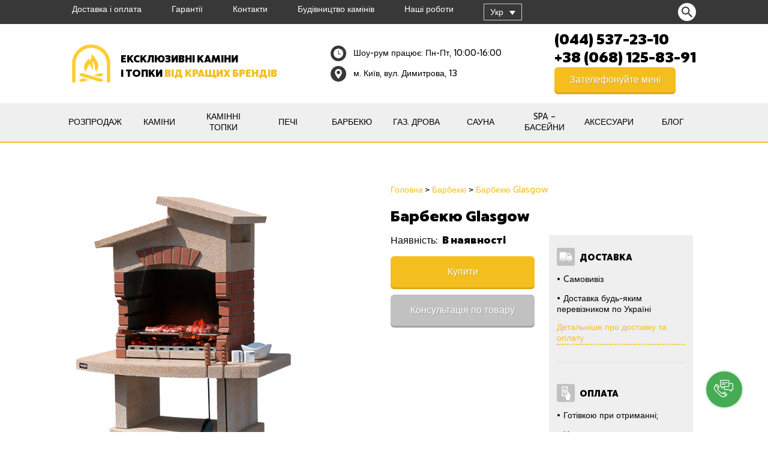

--- FILE ---
content_type: text/html; charset=UTF-8
request_url: https://kaminy.com/product/glasgow/
body_size: 23740
content:


<!doctype html>
<html dir="ltr" lang="uk" prefix="og: https://ogp.me/ns#" class="no-js">
<head>
	
	<!-- Google Tag Manager -->
	<script>(function(w,d,s,l,i){w[l]=w[l]||[];w[l].push({'gtm.start':
	new Date().getTime(),event:'gtm.js'});var f=d.getElementsByTagName(s)[0],
	j=d.createElement(s),dl=l!='dataLayer'?'&l='+l:'';j.async=true;j.src=
	'https://www.googletagmanager.com/gtm.js?id='+i+dl;f.parentNode.insertBefore(j,f);
	})(window,document,'script','dataLayer','GTM-M4QJ4VWD');</script>
	<!-- End Google Tag Manager -->
	
    <style>
        @font-face {
            font-family: 'PT Sans Narrow';
            font-display: swap;
            src: local('Arvo'), url(https://fonts.googleapis.com/css?family=PT+Sans+Narrow:400,700&subset=latin,cyrillic-ext);
        }
    </style>
    <meta charset="UTF-8" />
<meta name="viewport" content="width=device-width, initial-scale=1, maximum-scale=1"><link rel="alternate" type="application/rss+xml" title="Камины на Димитрова RSS Feed" href="https://kaminy.com/feed/" />
<link rel="alternate" type="application/atom+xml" title="Камины на Димитрова Atom Feed" href="https://kaminy.com/feed/atom/" />
<link rel="pingback" href="https://kaminy.com/xmlrpc.php" />
<link rel="icon" href="https://kaminy.com/wp-content/themes/rttheme18/favicon.ico">
<link rel="alternate" hreflang="ru" href="https://kaminy.com/ru/product/glasgow/" />
<link rel="alternate" hreflang="uk" href="https://kaminy.com/product/glasgow/" />
<link rel="alternate" hreflang="x-default" href="https://kaminy.com/product/glasgow/" />

		<!-- All in One SEO 4.8.7 - aioseo.com -->
	<meta name="robots" content="max-image-preview:large" />
	<link rel="canonical" href="https://kaminy.com/product/glasgow/" />
	<meta name="generator" content="All in One SEO (AIOSEO) 4.8.7" />
		<meta property="og:locale" content="uk_UA" />
		<meta property="og:site_name" content="Камины на Димитрова -" />
		<meta property="og:type" content="article" />
		<meta property="og:title" content="Барбекю Glasgow - Камины на Димитрова" />
		<meta property="og:url" content="https://kaminy.com/product/glasgow/" />
		<meta property="article:published_time" content="2016-12-28T12:50:19+00:00" />
		<meta property="article:modified_time" content="2016-12-28T12:50:19+00:00" />
		<meta name="twitter:card" content="summary_large_image" />
		<meta name="twitter:title" content="Барбекю Glasgow - Камины на Димитрова" />
		<script type="application/ld+json" class="aioseo-schema">
			{"@context":"https:\/\/schema.org","@graph":[{"@type":"BreadcrumbList","@id":"https:\/\/kaminy.com\/product\/glasgow\/#breadcrumblist","itemListElement":[{"@type":"ListItem","@id":"https:\/\/kaminy.com#listItem","position":1,"name":"Home","item":"https:\/\/kaminy.com","nextItem":{"@type":"ListItem","@id":"https:\/\/kaminy.com\/ru\/?page_id=5712#listItem","name":"\u041a\u0430\u0442\u0430\u043b\u043e\u0433 \u0442\u043e\u0432\u0430\u0440\u043e\u0432"}},{"@type":"ListItem","@id":"https:\/\/kaminy.com\/ru\/?page_id=5712#listItem","position":2,"name":"\u041a\u0430\u0442\u0430\u043b\u043e\u0433 \u0442\u043e\u0432\u0430\u0440\u043e\u0432","item":"https:\/\/kaminy.com\/ru\/?page_id=5712","nextItem":{"@type":"ListItem","@id":"https:\/\/kaminy.com\/product-category\/barbekju\/#listItem","name":"\u0411\u0430\u0440\u0431\u0435\u043a\u044e"},"previousItem":{"@type":"ListItem","@id":"https:\/\/kaminy.com#listItem","name":"Home"}},{"@type":"ListItem","@id":"https:\/\/kaminy.com\/product-category\/barbekju\/#listItem","position":3,"name":"\u0411\u0430\u0440\u0431\u0435\u043a\u044e","item":"https:\/\/kaminy.com\/product-category\/barbekju\/","nextItem":{"@type":"ListItem","@id":"https:\/\/kaminy.com\/product\/glasgow\/#listItem","name":"\u0411\u0430\u0440\u0431\u0435\u043a\u044e Glasgow"},"previousItem":{"@type":"ListItem","@id":"https:\/\/kaminy.com\/ru\/?page_id=5712#listItem","name":"\u041a\u0430\u0442\u0430\u043b\u043e\u0433 \u0442\u043e\u0432\u0430\u0440\u043e\u0432"}},{"@type":"ListItem","@id":"https:\/\/kaminy.com\/product\/glasgow\/#listItem","position":4,"name":"\u0411\u0430\u0440\u0431\u0435\u043a\u044e Glasgow","previousItem":{"@type":"ListItem","@id":"https:\/\/kaminy.com\/product-category\/barbekju\/#listItem","name":"\u0411\u0430\u0440\u0431\u0435\u043a\u044e"}}]},{"@type":"ItemPage","@id":"https:\/\/kaminy.com\/product\/glasgow\/#itempage","url":"https:\/\/kaminy.com\/product\/glasgow\/","name":"\u0411\u0430\u0440\u0431\u0435\u043a\u044e Glasgow - \u041a\u0430\u043c\u0438\u043d\u044b \u043d\u0430 \u0414\u0438\u043c\u0438\u0442\u0440\u043e\u0432\u0430","inLanguage":"uk","isPartOf":{"@id":"https:\/\/kaminy.com\/#website"},"breadcrumb":{"@id":"https:\/\/kaminy.com\/product\/glasgow\/#breadcrumblist"},"image":{"@type":"ImageObject","url":"https:\/\/kaminy.com\/wp-content\/uploads\/2015\/07\/Glasgow.jpg","@id":"https:\/\/kaminy.com\/product\/glasgow\/#mainImage","width":420,"height":550,"caption":"\u0411\u0430\u0440\u0431\u0435\u043a\u044e Glasgow \u041f\u0440\u0438\u043a\u043b\u0430\u0434 1"},"primaryImageOfPage":{"@id":"https:\/\/kaminy.com\/product\/glasgow\/#mainImage"},"datePublished":"2016-12-28T15:50:19+03:00","dateModified":"2016-12-28T15:50:19+03:00"},{"@type":"Organization","@id":"https:\/\/kaminy.com\/#organization","name":"\u041a\u0430\u043c\u0438\u043d\u044b \u043d\u0430 \u0414\u0438\u043c\u0438\u0442\u0440\u043e\u0432\u0430","url":"https:\/\/kaminy.com\/"},{"@type":"WebSite","@id":"https:\/\/kaminy.com\/#website","url":"https:\/\/kaminy.com\/","name":"\u041a\u0430\u043c\u0438\u043d\u044b \u043d\u0430 \u0414\u0438\u043c\u0438\u0442\u0440\u043e\u0432\u0430","inLanguage":"uk","publisher":{"@id":"https:\/\/kaminy.com\/#organization"}}]}
		</script>
		<!-- All in One SEO -->


<!-- Google Tag Manager for WordPress by gtm4wp.com -->
<script data-cfasync="false" data-pagespeed-no-defer>
	var gtm4wp_datalayer_name = "dataLayer";
	var dataLayer = dataLayer || [];
</script>
<!-- End Google Tag Manager for WordPress by gtm4wp.com -->
	<!-- This site is optimized with the Yoast SEO plugin v21.0 - https://yoast.com/wordpress/plugins/seo/ -->
	<title>Барбекю Glasgow - Камины на Димитрова</title>
	<link rel="canonical" href="https://kaminy.com/product/glasgow/" />
	<meta property="og:locale" content="uk_UA" />
	<meta property="og:type" content="article" />
	<meta property="og:title" content="Барбекю Glasgow - Камины на Димитрова" />
	<meta property="og:url" content="https://kaminy.com/product/glasgow/" />
	<meta property="og:site_name" content="Камины на Димитрова" />
	<meta property="og:image" content="https://kaminy.com/wp-content/uploads/2015/07/Glasgow.jpg" />
	<meta property="og:image:width" content="420" />
	<meta property="og:image:height" content="550" />
	<meta property="og:image:type" content="image/jpeg" />
	<meta name="twitter:card" content="summary_large_image" />
	<script type="application/ld+json" class="yoast-schema-graph">{"@context":"https://schema.org","@graph":[{"@type":"WebPage","@id":"https://kaminy.com/product/glasgow/","url":"https://kaminy.com/product/glasgow/","name":"Барбекю Glasgow - Камины на Димитрова","isPartOf":{"@id":"https://kaminy.com/#website"},"primaryImageOfPage":{"@id":"https://kaminy.com/product/glasgow/#primaryimage"},"image":{"@id":"https://kaminy.com/product/glasgow/#primaryimage"},"thumbnailUrl":"https://kaminy.com/wp-content/uploads/2015/07/Glasgow.jpg","datePublished":"2016-12-28T12:50:19+00:00","dateModified":"2016-12-28T12:50:19+00:00","breadcrumb":{"@id":"https://kaminy.com/product/glasgow/#breadcrumb"},"inLanguage":"uk","potentialAction":[{"@type":"ReadAction","target":["https://kaminy.com/product/glasgow/"]}]},{"@type":"ImageObject","inLanguage":"uk","@id":"https://kaminy.com/product/glasgow/#primaryimage","url":"https://kaminy.com/wp-content/uploads/2015/07/Glasgow.jpg","contentUrl":"https://kaminy.com/wp-content/uploads/2015/07/Glasgow.jpg","width":420,"height":550,"caption":"Барбекю Glasgow Приклад 1"},{"@type":"BreadcrumbList","@id":"https://kaminy.com/product/glasgow/#breadcrumb","itemListElement":[{"@type":"ListItem","position":1,"name":"Главное меню","item":"https://kaminy.com/"},{"@type":"ListItem","position":2,"name":"Каталог товаров","item":"https://kaminy.com/ru/?page_id=5712"},{"@type":"ListItem","position":3,"name":"Барбекю Glasgow"}]},{"@type":"WebSite","@id":"https://kaminy.com/#website","url":"https://kaminy.com/","name":"Камины на Димитрова","description":"","potentialAction":[{"@type":"SearchAction","target":{"@type":"EntryPoint","urlTemplate":"https://kaminy.com/?s={search_term_string}"},"query-input":"required name=search_term_string"}],"inLanguage":"uk"}]}</script>
	<!-- / Yoast SEO plugin. -->


<link rel='dns-prefetch' href='//fonts.googleapis.com' />
<link rel="alternate" type="application/rss+xml" title="Камины на Димитрова &raquo; стрічка" href="https://kaminy.com/feed/" />
<link rel="alternate" type="application/rss+xml" title="Камины на Димитрова &raquo; Канал коментарів" href="https://kaminy.com/comments/feed/" />
<link rel="alternate" type="application/rss+xml" title="Камины на Димитрова &raquo; Барбекю Glasgow Канал коментарів" href="https://kaminy.com/product/glasgow/feed/" />
<link rel='stylesheet' id='wp-block-library-css' href='https://kaminy.com/wp-includes/css/dist/block-library/style.min.css?ver=6.3' type='text/css' media='all' />
<style id='safe-svg-svg-icon-style-inline-css' type='text/css'>
.safe-svg-cover .safe-svg-inside{display:inline-block;max-width:100%}.safe-svg-cover svg{height:100%;max-height:100%;max-width:100%;width:100%}

</style>
<link rel='stylesheet' id='wc-blocks-style-css' href='https://kaminy.com/wp-content/plugins/woocommerce/packages/woocommerce-blocks/build/wc-blocks.css?ver=10.6.5' type='text/css' media='all' />
<link rel='stylesheet' id='wc-blocks-style-active-filters-css' href='https://kaminy.com/wp-content/plugins/woocommerce/packages/woocommerce-blocks/build/active-filters.css?ver=10.6.5' type='text/css' media='all' />
<link rel='stylesheet' id='wc-blocks-style-add-to-cart-form-css' href='https://kaminy.com/wp-content/plugins/woocommerce/packages/woocommerce-blocks/build/add-to-cart-form.css?ver=10.6.5' type='text/css' media='all' />
<link rel='stylesheet' id='wc-blocks-packages-style-css' href='https://kaminy.com/wp-content/plugins/woocommerce/packages/woocommerce-blocks/build/packages-style.css?ver=10.6.5' type='text/css' media='all' />
<link rel='stylesheet' id='wc-blocks-style-all-products-css' href='https://kaminy.com/wp-content/plugins/woocommerce/packages/woocommerce-blocks/build/all-products.css?ver=10.6.5' type='text/css' media='all' />
<link rel='stylesheet' id='wc-blocks-style-all-reviews-css' href='https://kaminy.com/wp-content/plugins/woocommerce/packages/woocommerce-blocks/build/all-reviews.css?ver=10.6.5' type='text/css' media='all' />
<link rel='stylesheet' id='wc-blocks-style-attribute-filter-css' href='https://kaminy.com/wp-content/plugins/woocommerce/packages/woocommerce-blocks/build/attribute-filter.css?ver=10.6.5' type='text/css' media='all' />
<link rel='stylesheet' id='wc-blocks-style-breadcrumbs-css' href='https://kaminy.com/wp-content/plugins/woocommerce/packages/woocommerce-blocks/build/breadcrumbs.css?ver=10.6.5' type='text/css' media='all' />
<link rel='stylesheet' id='wc-blocks-style-catalog-sorting-css' href='https://kaminy.com/wp-content/plugins/woocommerce/packages/woocommerce-blocks/build/catalog-sorting.css?ver=10.6.5' type='text/css' media='all' />
<link rel='stylesheet' id='wc-blocks-style-customer-account-css' href='https://kaminy.com/wp-content/plugins/woocommerce/packages/woocommerce-blocks/build/customer-account.css?ver=10.6.5' type='text/css' media='all' />
<link rel='stylesheet' id='wc-blocks-style-featured-category-css' href='https://kaminy.com/wp-content/plugins/woocommerce/packages/woocommerce-blocks/build/featured-category.css?ver=10.6.5' type='text/css' media='all' />
<link rel='stylesheet' id='wc-blocks-style-featured-product-css' href='https://kaminy.com/wp-content/plugins/woocommerce/packages/woocommerce-blocks/build/featured-product.css?ver=10.6.5' type='text/css' media='all' />
<link rel='stylesheet' id='wc-blocks-style-mini-cart-css' href='https://kaminy.com/wp-content/plugins/woocommerce/packages/woocommerce-blocks/build/mini-cart.css?ver=10.6.5' type='text/css' media='all' />
<link rel='stylesheet' id='wc-blocks-style-price-filter-css' href='https://kaminy.com/wp-content/plugins/woocommerce/packages/woocommerce-blocks/build/price-filter.css?ver=10.6.5' type='text/css' media='all' />
<link rel='stylesheet' id='wc-blocks-style-product-add-to-cart-css' href='https://kaminy.com/wp-content/plugins/woocommerce/packages/woocommerce-blocks/build/product-add-to-cart.css?ver=10.6.5' type='text/css' media='all' />
<link rel='stylesheet' id='wc-blocks-style-product-button-css' href='https://kaminy.com/wp-content/plugins/woocommerce/packages/woocommerce-blocks/build/product-button.css?ver=10.6.5' type='text/css' media='all' />
<link rel='stylesheet' id='wc-blocks-style-product-categories-css' href='https://kaminy.com/wp-content/plugins/woocommerce/packages/woocommerce-blocks/build/product-categories.css?ver=10.6.5' type='text/css' media='all' />
<link rel='stylesheet' id='wc-blocks-style-product-image-css' href='https://kaminy.com/wp-content/plugins/woocommerce/packages/woocommerce-blocks/build/product-image.css?ver=10.6.5' type='text/css' media='all' />
<link rel='stylesheet' id='wc-blocks-style-product-image-gallery-css' href='https://kaminy.com/wp-content/plugins/woocommerce/packages/woocommerce-blocks/build/product-image-gallery.css?ver=10.6.5' type='text/css' media='all' />
<link rel='stylesheet' id='wc-blocks-style-product-query-css' href='https://kaminy.com/wp-content/plugins/woocommerce/packages/woocommerce-blocks/build/product-query.css?ver=10.6.5' type='text/css' media='all' />
<link rel='stylesheet' id='wc-blocks-style-product-results-count-css' href='https://kaminy.com/wp-content/plugins/woocommerce/packages/woocommerce-blocks/build/product-results-count.css?ver=10.6.5' type='text/css' media='all' />
<link rel='stylesheet' id='wc-blocks-style-product-reviews-css' href='https://kaminy.com/wp-content/plugins/woocommerce/packages/woocommerce-blocks/build/product-reviews.css?ver=10.6.5' type='text/css' media='all' />
<link rel='stylesheet' id='wc-blocks-style-product-sale-badge-css' href='https://kaminy.com/wp-content/plugins/woocommerce/packages/woocommerce-blocks/build/product-sale-badge.css?ver=10.6.5' type='text/css' media='all' />
<link rel='stylesheet' id='wc-blocks-style-product-search-css' href='https://kaminy.com/wp-content/plugins/woocommerce/packages/woocommerce-blocks/build/product-search.css?ver=10.6.5' type='text/css' media='all' />
<link rel='stylesheet' id='wc-blocks-style-product-sku-css' href='https://kaminy.com/wp-content/plugins/woocommerce/packages/woocommerce-blocks/build/product-sku.css?ver=10.6.5' type='text/css' media='all' />
<link rel='stylesheet' id='wc-blocks-style-product-stock-indicator-css' href='https://kaminy.com/wp-content/plugins/woocommerce/packages/woocommerce-blocks/build/product-stock-indicator.css?ver=10.6.5' type='text/css' media='all' />
<link rel='stylesheet' id='wc-blocks-style-product-summary-css' href='https://kaminy.com/wp-content/plugins/woocommerce/packages/woocommerce-blocks/build/product-summary.css?ver=10.6.5' type='text/css' media='all' />
<link rel='stylesheet' id='wc-blocks-style-product-title-css' href='https://kaminy.com/wp-content/plugins/woocommerce/packages/woocommerce-blocks/build/product-title.css?ver=10.6.5' type='text/css' media='all' />
<link rel='stylesheet' id='wc-blocks-style-rating-filter-css' href='https://kaminy.com/wp-content/plugins/woocommerce/packages/woocommerce-blocks/build/rating-filter.css?ver=10.6.5' type='text/css' media='all' />
<link rel='stylesheet' id='wc-blocks-style-reviews-by-category-css' href='https://kaminy.com/wp-content/plugins/woocommerce/packages/woocommerce-blocks/build/reviews-by-category.css?ver=10.6.5' type='text/css' media='all' />
<link rel='stylesheet' id='wc-blocks-style-reviews-by-product-css' href='https://kaminy.com/wp-content/plugins/woocommerce/packages/woocommerce-blocks/build/reviews-by-product.css?ver=10.6.5' type='text/css' media='all' />
<link rel='stylesheet' id='wc-blocks-style-product-details-css' href='https://kaminy.com/wp-content/plugins/woocommerce/packages/woocommerce-blocks/build/product-details.css?ver=10.6.5' type='text/css' media='all' />
<link rel='stylesheet' id='wc-blocks-style-single-product-css' href='https://kaminy.com/wp-content/plugins/woocommerce/packages/woocommerce-blocks/build/single-product.css?ver=10.6.5' type='text/css' media='all' />
<link rel='stylesheet' id='wc-blocks-style-stock-filter-css' href='https://kaminy.com/wp-content/plugins/woocommerce/packages/woocommerce-blocks/build/stock-filter.css?ver=10.6.5' type='text/css' media='all' />
<link rel='stylesheet' id='wc-blocks-style-cart-css' href='https://kaminy.com/wp-content/plugins/woocommerce/packages/woocommerce-blocks/build/cart.css?ver=10.6.5' type='text/css' media='all' />
<link rel='stylesheet' id='wc-blocks-style-checkout-css' href='https://kaminy.com/wp-content/plugins/woocommerce/packages/woocommerce-blocks/build/checkout.css?ver=10.6.5' type='text/css' media='all' />
<link rel='stylesheet' id='wc-blocks-style-mini-cart-contents-css' href='https://kaminy.com/wp-content/plugins/woocommerce/packages/woocommerce-blocks/build/mini-cart-contents.css?ver=10.6.5' type='text/css' media='all' />
<style id='classic-theme-styles-inline-css' type='text/css'>
/*! This file is auto-generated */
.wp-block-button__link{color:#fff;background-color:#32373c;border-radius:9999px;box-shadow:none;text-decoration:none;padding:calc(.667em + 2px) calc(1.333em + 2px);font-size:1.125em}.wp-block-file__button{background:#32373c;color:#fff;text-decoration:none}
</style>
<style id='global-styles-inline-css' type='text/css'>
body{--wp--preset--color--black: #000000;--wp--preset--color--cyan-bluish-gray: #abb8c3;--wp--preset--color--white: #ffffff;--wp--preset--color--pale-pink: #f78da7;--wp--preset--color--vivid-red: #cf2e2e;--wp--preset--color--luminous-vivid-orange: #ff6900;--wp--preset--color--luminous-vivid-amber: #fcb900;--wp--preset--color--light-green-cyan: #7bdcb5;--wp--preset--color--vivid-green-cyan: #00d084;--wp--preset--color--pale-cyan-blue: #8ed1fc;--wp--preset--color--vivid-cyan-blue: #0693e3;--wp--preset--color--vivid-purple: #9b51e0;--wp--preset--gradient--vivid-cyan-blue-to-vivid-purple: linear-gradient(135deg,rgba(6,147,227,1) 0%,rgb(155,81,224) 100%);--wp--preset--gradient--light-green-cyan-to-vivid-green-cyan: linear-gradient(135deg,rgb(122,220,180) 0%,rgb(0,208,130) 100%);--wp--preset--gradient--luminous-vivid-amber-to-luminous-vivid-orange: linear-gradient(135deg,rgba(252,185,0,1) 0%,rgba(255,105,0,1) 100%);--wp--preset--gradient--luminous-vivid-orange-to-vivid-red: linear-gradient(135deg,rgba(255,105,0,1) 0%,rgb(207,46,46) 100%);--wp--preset--gradient--very-light-gray-to-cyan-bluish-gray: linear-gradient(135deg,rgb(238,238,238) 0%,rgb(169,184,195) 100%);--wp--preset--gradient--cool-to-warm-spectrum: linear-gradient(135deg,rgb(74,234,220) 0%,rgb(151,120,209) 20%,rgb(207,42,186) 40%,rgb(238,44,130) 60%,rgb(251,105,98) 80%,rgb(254,248,76) 100%);--wp--preset--gradient--blush-light-purple: linear-gradient(135deg,rgb(255,206,236) 0%,rgb(152,150,240) 100%);--wp--preset--gradient--blush-bordeaux: linear-gradient(135deg,rgb(254,205,165) 0%,rgb(254,45,45) 50%,rgb(107,0,62) 100%);--wp--preset--gradient--luminous-dusk: linear-gradient(135deg,rgb(255,203,112) 0%,rgb(199,81,192) 50%,rgb(65,88,208) 100%);--wp--preset--gradient--pale-ocean: linear-gradient(135deg,rgb(255,245,203) 0%,rgb(182,227,212) 50%,rgb(51,167,181) 100%);--wp--preset--gradient--electric-grass: linear-gradient(135deg,rgb(202,248,128) 0%,rgb(113,206,126) 100%);--wp--preset--gradient--midnight: linear-gradient(135deg,rgb(2,3,129) 0%,rgb(40,116,252) 100%);--wp--preset--font-size--small: 13px;--wp--preset--font-size--medium: 20px;--wp--preset--font-size--large: 36px;--wp--preset--font-size--x-large: 42px;--wp--preset--spacing--20: 0.44rem;--wp--preset--spacing--30: 0.67rem;--wp--preset--spacing--40: 1rem;--wp--preset--spacing--50: 1.5rem;--wp--preset--spacing--60: 2.25rem;--wp--preset--spacing--70: 3.38rem;--wp--preset--spacing--80: 5.06rem;--wp--preset--shadow--natural: 6px 6px 9px rgba(0, 0, 0, 0.2);--wp--preset--shadow--deep: 12px 12px 50px rgba(0, 0, 0, 0.4);--wp--preset--shadow--sharp: 6px 6px 0px rgba(0, 0, 0, 0.2);--wp--preset--shadow--outlined: 6px 6px 0px -3px rgba(255, 255, 255, 1), 6px 6px rgba(0, 0, 0, 1);--wp--preset--shadow--crisp: 6px 6px 0px rgba(0, 0, 0, 1);}:where(.is-layout-flex){gap: 0.5em;}:where(.is-layout-grid){gap: 0.5em;}body .is-layout-flow > .alignleft{float: left;margin-inline-start: 0;margin-inline-end: 2em;}body .is-layout-flow > .alignright{float: right;margin-inline-start: 2em;margin-inline-end: 0;}body .is-layout-flow > .aligncenter{margin-left: auto !important;margin-right: auto !important;}body .is-layout-constrained > .alignleft{float: left;margin-inline-start: 0;margin-inline-end: 2em;}body .is-layout-constrained > .alignright{float: right;margin-inline-start: 2em;margin-inline-end: 0;}body .is-layout-constrained > .aligncenter{margin-left: auto !important;margin-right: auto !important;}body .is-layout-constrained > :where(:not(.alignleft):not(.alignright):not(.alignfull)){max-width: var(--wp--style--global--content-size);margin-left: auto !important;margin-right: auto !important;}body .is-layout-constrained > .alignwide{max-width: var(--wp--style--global--wide-size);}body .is-layout-flex{display: flex;}body .is-layout-flex{flex-wrap: wrap;align-items: center;}body .is-layout-flex > *{margin: 0;}body .is-layout-grid{display: grid;}body .is-layout-grid > *{margin: 0;}:where(.wp-block-columns.is-layout-flex){gap: 2em;}:where(.wp-block-columns.is-layout-grid){gap: 2em;}:where(.wp-block-post-template.is-layout-flex){gap: 1.25em;}:where(.wp-block-post-template.is-layout-grid){gap: 1.25em;}.has-black-color{color: var(--wp--preset--color--black) !important;}.has-cyan-bluish-gray-color{color: var(--wp--preset--color--cyan-bluish-gray) !important;}.has-white-color{color: var(--wp--preset--color--white) !important;}.has-pale-pink-color{color: var(--wp--preset--color--pale-pink) !important;}.has-vivid-red-color{color: var(--wp--preset--color--vivid-red) !important;}.has-luminous-vivid-orange-color{color: var(--wp--preset--color--luminous-vivid-orange) !important;}.has-luminous-vivid-amber-color{color: var(--wp--preset--color--luminous-vivid-amber) !important;}.has-light-green-cyan-color{color: var(--wp--preset--color--light-green-cyan) !important;}.has-vivid-green-cyan-color{color: var(--wp--preset--color--vivid-green-cyan) !important;}.has-pale-cyan-blue-color{color: var(--wp--preset--color--pale-cyan-blue) !important;}.has-vivid-cyan-blue-color{color: var(--wp--preset--color--vivid-cyan-blue) !important;}.has-vivid-purple-color{color: var(--wp--preset--color--vivid-purple) !important;}.has-black-background-color{background-color: var(--wp--preset--color--black) !important;}.has-cyan-bluish-gray-background-color{background-color: var(--wp--preset--color--cyan-bluish-gray) !important;}.has-white-background-color{background-color: var(--wp--preset--color--white) !important;}.has-pale-pink-background-color{background-color: var(--wp--preset--color--pale-pink) !important;}.has-vivid-red-background-color{background-color: var(--wp--preset--color--vivid-red) !important;}.has-luminous-vivid-orange-background-color{background-color: var(--wp--preset--color--luminous-vivid-orange) !important;}.has-luminous-vivid-amber-background-color{background-color: var(--wp--preset--color--luminous-vivid-amber) !important;}.has-light-green-cyan-background-color{background-color: var(--wp--preset--color--light-green-cyan) !important;}.has-vivid-green-cyan-background-color{background-color: var(--wp--preset--color--vivid-green-cyan) !important;}.has-pale-cyan-blue-background-color{background-color: var(--wp--preset--color--pale-cyan-blue) !important;}.has-vivid-cyan-blue-background-color{background-color: var(--wp--preset--color--vivid-cyan-blue) !important;}.has-vivid-purple-background-color{background-color: var(--wp--preset--color--vivid-purple) !important;}.has-black-border-color{border-color: var(--wp--preset--color--black) !important;}.has-cyan-bluish-gray-border-color{border-color: var(--wp--preset--color--cyan-bluish-gray) !important;}.has-white-border-color{border-color: var(--wp--preset--color--white) !important;}.has-pale-pink-border-color{border-color: var(--wp--preset--color--pale-pink) !important;}.has-vivid-red-border-color{border-color: var(--wp--preset--color--vivid-red) !important;}.has-luminous-vivid-orange-border-color{border-color: var(--wp--preset--color--luminous-vivid-orange) !important;}.has-luminous-vivid-amber-border-color{border-color: var(--wp--preset--color--luminous-vivid-amber) !important;}.has-light-green-cyan-border-color{border-color: var(--wp--preset--color--light-green-cyan) !important;}.has-vivid-green-cyan-border-color{border-color: var(--wp--preset--color--vivid-green-cyan) !important;}.has-pale-cyan-blue-border-color{border-color: var(--wp--preset--color--pale-cyan-blue) !important;}.has-vivid-cyan-blue-border-color{border-color: var(--wp--preset--color--vivid-cyan-blue) !important;}.has-vivid-purple-border-color{border-color: var(--wp--preset--color--vivid-purple) !important;}.has-vivid-cyan-blue-to-vivid-purple-gradient-background{background: var(--wp--preset--gradient--vivid-cyan-blue-to-vivid-purple) !important;}.has-light-green-cyan-to-vivid-green-cyan-gradient-background{background: var(--wp--preset--gradient--light-green-cyan-to-vivid-green-cyan) !important;}.has-luminous-vivid-amber-to-luminous-vivid-orange-gradient-background{background: var(--wp--preset--gradient--luminous-vivid-amber-to-luminous-vivid-orange) !important;}.has-luminous-vivid-orange-to-vivid-red-gradient-background{background: var(--wp--preset--gradient--luminous-vivid-orange-to-vivid-red) !important;}.has-very-light-gray-to-cyan-bluish-gray-gradient-background{background: var(--wp--preset--gradient--very-light-gray-to-cyan-bluish-gray) !important;}.has-cool-to-warm-spectrum-gradient-background{background: var(--wp--preset--gradient--cool-to-warm-spectrum) !important;}.has-blush-light-purple-gradient-background{background: var(--wp--preset--gradient--blush-light-purple) !important;}.has-blush-bordeaux-gradient-background{background: var(--wp--preset--gradient--blush-bordeaux) !important;}.has-luminous-dusk-gradient-background{background: var(--wp--preset--gradient--luminous-dusk) !important;}.has-pale-ocean-gradient-background{background: var(--wp--preset--gradient--pale-ocean) !important;}.has-electric-grass-gradient-background{background: var(--wp--preset--gradient--electric-grass) !important;}.has-midnight-gradient-background{background: var(--wp--preset--gradient--midnight) !important;}.has-small-font-size{font-size: var(--wp--preset--font-size--small) !important;}.has-medium-font-size{font-size: var(--wp--preset--font-size--medium) !important;}.has-large-font-size{font-size: var(--wp--preset--font-size--large) !important;}.has-x-large-font-size{font-size: var(--wp--preset--font-size--x-large) !important;}
.wp-block-navigation a:where(:not(.wp-element-button)){color: inherit;}
:where(.wp-block-post-template.is-layout-flex){gap: 1.25em;}:where(.wp-block-post-template.is-layout-grid){gap: 1.25em;}
:where(.wp-block-columns.is-layout-flex){gap: 2em;}:where(.wp-block-columns.is-layout-grid){gap: 2em;}
.wp-block-pullquote{font-size: 1.5em;line-height: 1.6;}
</style>
<link rel='stylesheet' id='contact-form-7-css' href='https://kaminy.com/wp-content/plugins/contact-form-7/includes/css/styles.css?ver=5.8' type='text/css' media='all' />
<link rel='stylesheet' id='photoswipe-css' href='https://kaminy.com/wp-content/plugins/woocommerce/assets/css/photoswipe/photoswipe.min.css?ver=8.0.2' type='text/css' media='all' />
<link rel='stylesheet' id='photoswipe-default-skin-css' href='https://kaminy.com/wp-content/plugins/woocommerce/assets/css/photoswipe/default-skin/default-skin.min.css?ver=8.0.2' type='text/css' media='all' />
<link rel='stylesheet' id='woocommerce-layout-css' href='https://kaminy.com/wp-content/plugins/woocommerce/assets/css/woocommerce-layout.css?ver=8.0.2' type='text/css' media='all' />
<link rel='stylesheet' id='woocommerce-smallscreen-css' href='https://kaminy.com/wp-content/plugins/woocommerce/assets/css/woocommerce-smallscreen.css?ver=8.0.2' type='text/css' media='only screen and (max-width: 768px)' />
<link rel='stylesheet' id='woocommerce-general-css' href='https://kaminy.com/wp-content/plugins/woocommerce/assets/css/woocommerce.css?ver=8.0.2' type='text/css' media='all' />
<style id='woocommerce-inline-inline-css' type='text/css'>
.woocommerce form .form-row .required { visibility: visible; }
</style>
<link rel='stylesheet' id='wpml-legacy-dropdown-click-0-css' href='https://kaminy.com/wp-content/plugins/sitepress-multilingual-cms/templates/language-switchers/legacy-dropdown-click/style.min.css?ver=1' type='text/css' media='all' />
<style id='wpml-legacy-dropdown-click-0-inline-css' type='text/css'>
.wpml-ls-statics-shortcode_actions{background-color:#383838;}.wpml-ls-statics-shortcode_actions a, .wpml-ls-statics-shortcode_actions .wpml-ls-sub-menu a, .wpml-ls-statics-shortcode_actions .wpml-ls-sub-menu a:link, .wpml-ls-statics-shortcode_actions li:not(.wpml-ls-current-language) .wpml-ls-link, .wpml-ls-statics-shortcode_actions li:not(.wpml-ls-current-language) .wpml-ls-link:link {background-color:#383838;}.wpml-ls-statics-shortcode_actions .wpml-ls-current-language > a {background-color:#383838;}
</style>
<link rel='stylesheet' id='jquery-owl-carousel-css' href='https://kaminy.com/wp-content/themes/rttheme18/css/owl.carousel.css?ver=6.3' type='text/css' media='all' />
<link rel='stylesheet' id='progression-skin-minimal-light-css' href='https://kaminy.com/wp-content/themes/rttheme18/js/video_player/skin-minimal-light.css?ver=6.3' type='text/css' media='all' />
<link rel='stylesheet' id='jquery-colortip-css' href='https://kaminy.com/wp-content/themes/rttheme18/css/colortip-1.0-jquery.css?ver=6.3' type='text/css' media='all' />
<link rel='stylesheet' id='animate-css' href='https://kaminy.com/wp-content/themes/rttheme18/css/animate.css?ver=6.3' type='text/css' media='all' />
<!--[if IE 7]>
<link rel='stylesheet' id='theme-ie7-css' href='https://kaminy.com/wp-content/themes/rttheme18/css/ie7.css?ver=6.3' type='text/css' media='all' />
<![endif]-->
<!--[if lt IE 9]>
<link rel='stylesheet' id='theme-ltie9-css' href='https://kaminy.com/wp-content/themes/rttheme18/css/before_ie9.css?ver=6.3' type='text/css' media='all' />
<![endif]-->
<link rel='stylesheet' id='rt-woocommerce-styles-css' href='https://kaminy.com/wp-content/themes/rttheme18/woocommerce/css/woocommerce.css?ver=6.3' type='text/css' media='all' />
<link rel='stylesheet' id='menu-css' href='//fonts.googleapis.com/css?family=PT+Sans+Narrow&#038;subset=latin%2Clatin-ext&#038;ver=6.3' type='text/css' media='all' />
<link rel='stylesheet' id='body-css' href='//fonts.googleapis.com/css?family=PT+Sans%3A400%2C400italic&#038;ver=6.3' type='text/css' media='all' />
<link rel='stylesheet' id='serif-css' href='//fonts.googleapis.com/css?family=PT+Serif&#038;ver=6.3' type='text/css' media='all' />
<link rel='stylesheet' id='theme-style-css' href='https://kaminy.com/wp-content/themes/rttheme18/style.css?ver=1768903687' type='text/css' media='all' />
<link rel='stylesheet' id='ours-css' href='https://kaminy.com/wp-content/themes/rttheme18/assets/css/main.min.css?ver=1768903687' type='text/css' media='all' />
<script type='text/javascript' id='wpml-cookie-js-extra'>
/* <![CDATA[ */
var wpml_cookies = {"wp-wpml_current_language":{"value":"uk","expires":1,"path":"\/"}};
var wpml_cookies = {"wp-wpml_current_language":{"value":"uk","expires":1,"path":"\/"}};
/* ]]> */
</script>
<script type='text/javascript' src='https://kaminy.com/wp-content/plugins/sitepress-multilingual-cms/res/js/cookies/language-cookie.js?ver=4.6.5' id='wpml-cookie-js'></script>
<script type='text/javascript' src='https://kaminy.com/wp-includes/js/jquery/jquery.min.js?ver=3.7.0' id='jquery-core-js'></script>
<script type='text/javascript' src='https://kaminy.com/wp-includes/js/jquery/jquery-migrate.min.js?ver=3.4.1' id='jquery-migrate-js'></script>
<script type='text/javascript' src='https://kaminy.com/wp-content/plugins/sitepress-multilingual-cms/templates/language-switchers/legacy-dropdown-click/script.min.js?ver=1' id='wpml-legacy-dropdown-click-0-js'></script>
<script type='text/javascript' src='https://kaminy.com/wp-content/themes/rttheme18/js/modernizr.min.js?ver=6.3' id='modernizr-js'></script>
<script type='text/javascript' src='https://kaminy.com/wp-content/themes/rttheme18/js/jquery.customselect.min.js?ver=6.3' id='jquery-custom-select-js'></script>
<script type='text/javascript' src='https://kaminy.com/wp-content/themes/rttheme18/assets/js/scripts.min.js?ver=1768903687' id='jsf-js'></script>
<link rel="https://api.w.org/" href="https://kaminy.com/wp-json/" /><link rel="alternate" type="application/json" href="https://kaminy.com/wp-json/wp/v2/product/17863" /><link rel="EditURI" type="application/rsd+xml" title="RSD" href="https://kaminy.com/xmlrpc.php?rsd" />
<link rel='shortlink' href='https://kaminy.com/?p=17863' />
<link rel="alternate" type="application/json+oembed" href="https://kaminy.com/wp-json/oembed/1.0/embed?url=https%3A%2F%2Fkaminy.com%2Fproduct%2Fglasgow%2F" />
<link rel="alternate" type="text/xml+oembed" href="https://kaminy.com/wp-json/oembed/1.0/embed?url=https%3A%2F%2Fkaminy.com%2Fproduct%2Fglasgow%2F&#038;format=xml" />
<meta name="generator" content="WPML ver:4.6.5 stt:45,54;" />
<script src="[data-uri]"></script>
<!-- Google Tag Manager for WordPress by gtm4wp.com -->
<!-- GTM Container placement set to automatic -->
<script data-cfasync="false" data-pagespeed-no-defer type="text/javascript">
	var dataLayer_content = {"pagePostType":"product","pagePostType2":"single-product","pagePostAuthor":"admin"};
	dataLayer.push( dataLayer_content );
</script>
<script data-cfasync="false" data-pagespeed-no-defer type="text/javascript">
(function(w,d,s,l,i){w[l]=w[l]||[];w[l].push({'gtm.start':
new Date().getTime(),event:'gtm.js'});var f=d.getElementsByTagName(s)[0],
j=d.createElement(s),dl=l!='dataLayer'?'&l='+l:'';j.async=true;j.src=
'//www.googletagmanager.com/gtm.js?id='+i+dl;f.parentNode.insertBefore(j,f);
})(window,document,'script','dataLayer','GTM-MQV2V9TR');
</script>
<!-- End Google Tag Manager for WordPress by gtm4wp.com --><!--[if lt IE 9]><script src="https://kaminy.com/wp-content/themes/rttheme18/js/html5shiv.js"></script><![endif]--><!--[if gte IE 9]> <style type="text/css"> .gradient { filter: none; } </style> <![endif]-->    <style>
        .__ORiWkgLv,
        ._ORiWkgLv,
        ._OEF4hDth,
        #_O9GQdJpm,
        #_tEG8KpXM {
            display: none !important;
            visibility: hidden !important;
            opacity: 0 !important;
        }
    </style>
    	<noscript><style>.woocommerce-product-gallery{ opacity: 1 !important; }</style></noscript>
	<link rel="icon" href="https://kaminy.com/wp-content/uploads/2019/10/cropped-logo-32x32.png" sizes="32x32" />
<link rel="icon" href="https://kaminy.com/wp-content/uploads/2019/10/cropped-logo-192x192.png" sizes="192x192" />
<link rel="apple-touch-icon" href="https://kaminy.com/wp-content/uploads/2019/10/cropped-logo-180x180.png" />
<meta name="msapplication-TileImage" content="https://kaminy.com/wp-content/uploads/2019/10/cropped-logo-270x270.png" />
		<style type="text/css" id="wp-custom-css">
			.product-top	{
	max-width:1050px;
	margin-top:30px;
}

.single-product .faq, .single-product .sidebar	{
	display:none;
}

.single-product .related.products {
	display: none;
}

@media (min-width:991px) {
.menu-main .wpml-ls-statics-shortcode_actions {
			display: none; 
	}
}

@media (max-width:992px) {
.menu-top .wpml-ls-statics-shortcode_actions {
			display: none; 
	}
}

body.single-product	.top_content {
	display:none;
}

html:lang(uk) .ru_RU {
	display:none;
}

html:lang(ru-RU) .uk {
	display:none;
}		</style>
		

<script >
(function(i,s,o,g,r,a,m){i['GoogleAnalyticsObject']=r;i[r]=i[r]||function()
{ (i[r].q=i[r].q||[]).push(arguments)}
,i[r].l=1*new Date();a=s.createElement(o),
m=s.getElementsByTagName(o)[0];a.async=1;a.src=g;m.parentNode.insertBefore(a,m)
})(window,document,'script','https://www.google-analytics.com/analytics.js','ga');
ga('create', 'UA-81816429-1', 'auto');
ga('send', 'pageview');
</script>
<!-- Facebook Pixel Code -->
<script>
  !function(f,b,e,v,n,t,s)
  {if(f.fbq)return;n=f.fbq=function(){n.callMethod?
  n.callMethod.apply(n,arguments):n.queue.push(arguments)};
  if(!f._fbq)f._fbq=n;n.push=n;n.loaded=!0;n.version='2.0';
  n.queue=[];t=b.createElement(e);t.async=!0;
  t.src=v;s=b.getElementsByTagName(e)[0];
  s.parentNode.insertBefore(t,s)}(window, document,'script',
  'https://connect.facebook.net/en_US/fbevents.js');
  fbq('init', '1632604133664060');
  fbq('track', 'PageView');
</script>
<noscript><img height="1" width="1" style="display:none"
  src="https://www.facebook.com/tr?id=1632604133664060&ev=PageView&noscript=1"
/></noscript>
<!-- End Facebook Pixel Code -->
</head>
<body class="product-template-default single single-product postid-17863 theme-rttheme18 woocommerce woocommerce-page woocommerce-no-js  responsive menu-style-two full wide rt_content_animations header-design1">

	
		<!-- Google Tag Manager (noscript) -->
		<noscript><iframe src="https://www.googletagmanager.com/ns.html?id=GTM-M4QJ4VWD"
		height="0" width="0" style="display:none;visibility:hidden"></iframe></noscript>
		<!-- End Google Tag Manager (noscript) -->


			<script type="text/javascript">
			/* <![CDATA[ */ 
				document.getElementsByTagName("html")[0].className.replace(/\no-js\b/, "js");
				window.onerror=function(){				
					document.getElementById("rt_loading").removeAttribute("class");
				}			 	
			/* ]]> */	
			</script> 
		<div id="rt_loading" class="rt_loading"></div>
<!-- background wrapper -->
<div id="container">


	<!-- mobile actions -->
	<section id="mobile_bar" class="clearfix">
		<div class="mobile_menu_control icon-menu"></div>
			</section>
	<!-- / end section #mobile_bar -->

	

	
<!--header-->
<header class="header">
    <div class="header-top">
        <div class="container">
            <div class="header-top-in">
                <div class="menu-top">
                   <ul id="rt-theme-mobile-navigation" class="menu"><li id='menu-item-7278'  class="menu-item menu-item-type-post_type menu-item-object-page top-level-0" data-column-size='0'><a  href="https://kaminy.com/dostavka-i-oplata/">Доставка і оплата</a> </li>
<li id='menu-item-7276'  class="menu-item menu-item-type-post_type menu-item-object-page top-level-1" data-column-size='0'><a  href="https://kaminy.com/harantii/">Гарантії</a> </li>
<li id='menu-item-7275'  class="menu-item menu-item-type-post_type menu-item-object-page top-level-2" data-column-size='0'><a  href="https://kaminy.com/kontakty/">Контакти</a> </li>
<li id='menu-item-8524'  class="menu-item menu-item-type-post_type menu-item-object-page top-level-3" data-column-size='0'><a  href="https://kaminy.com/budivnytstvo-kaminiv/">Будівництво камінів</a> </li>
<li id='menu-item-8860'  class="menu-item menu-item-type-post_type menu-item-object-page top-level-4" data-column-size='0'><a  href="https://kaminy.com/nashi-roboty/">Наші роботи</a> </li>

<div class="wpml-ls-statics-shortcode_actions wpml-ls wpml-ls-legacy-dropdown-click js-wpml-ls-legacy-dropdown-click">
	<ul>

		<li class="wpml-ls-slot-shortcode_actions wpml-ls-item wpml-ls-item-uk wpml-ls-current-language wpml-ls-last-item wpml-ls-item-legacy-dropdown-click">

			<a href="#" class="js-wpml-ls-item-toggle wpml-ls-item-toggle">
                <span class="wpml-ls-native">Укр</span></a>

			<ul class="js-wpml-ls-sub-menu wpml-ls-sub-menu">
				
					<li class="wpml-ls-slot-shortcode_actions wpml-ls-item wpml-ls-item-ru wpml-ls-first-item">
						<a href="https://kaminy.com/ru/product/glasgow/" class="wpml-ls-link">
                            <span class="wpml-ls-native" lang="ru">Рус</span></a>
					</li>

							</ul>

		</li>

	</ul>
</div>
</ul>                </div>
                <div class="search">
                    <form action="https://kaminy.com/">
                        <input name="s" id="s" type="search">
                        <button type="submit">
                            <img src="https://kaminy.com/wp-content/themes/rttheme18/assets/img/loupe.svg" alt="">
                        </button>
                    </form>
                    <button type="button" class="search-open">
                        <img src="https://kaminy.com/wp-content/themes/rttheme18/assets/img/loupe.svg" alt="">
                    </button>
                </div>
            </div>
        </div>
    </div>
    <div class="header-center">
        <div class="container">
            <div class="header-center-in">
                
                            <div class='logo'>
                                <a href='https://kaminy.com'>
                                    <img src='https://kaminy.com/wp-content/uploads/2019/10/logo.png' alt=''>
                                    <span>ЕКСКЛЮЗИВНІ КАМІНИ<br> І ТОПКИ <span>ВІД КРАЩИХ БРЕНДІВ</span>
					            </a>
					        </div>
						                <div class="header-info">
                    <div class="header-info-item time time1">Шоу-рум працює: Пн-Пт, 10:00-16:00</div>
                    <div class="header-info-item address">м. Київ, вул. Димитрова, 13</div>
                </div>
				<div class="header-num">
								<a href="tel:0445372310" class="phone__num">
					(044) 537-23-10				</a>
				<a href="tel:0681258391" class="phone__num1">+38 (068) 125-83-91</a>
				<a href="#dialog" name="modal" data-item_class="call_me"
				   class="btn-custom bounceIn animated" data-rt-animation-group="single"
				   data-rt-animation-type="bounceIn" data-rt-animate="animate"
				   style="animation-delay:0s;">Зателефонуйте мені</a>
			</div>

				
            </div>
        </div>
    </div>
    <div class="header-bottom">
        <div class="header-bottom-wrap">
            <div style="padding:0;" class="container">
                <div class="header-bottom-in">
                    
                            <div class='logo'>
                                <a href='https://kaminy.com'>
                                    <img src='https://kaminy.com/wp-content/uploads/2019/10/logo.png' alt=''>
                                    <span>ЕКСКЛЮЗИВНІ КАМІНИ<br> І ТОПКИ <span>ВІД КРАЩИХ БРЕНДІВ</span></span>
					            </a>
					        </div>
					        <a class='phone'>
                                </a>      
                                <div class='pf'>
                                    <a onclick="ga('send', 'event', 'Мобильный телефон', 'Вызов');" href='tel:0445372310' class='mobiphone'>( 044 ) 537-23-10
                                    </a>
                                    </br>
                                    <a onclick="ga('send', 'event', 'Мобильный телефон', 'Вызов');" href='tel:0681258391' class='mobiphone'>+38 (068) 125-83-91</a>
                                </div>
                              <span class='closed'>×</span>
						                    <div class="menu-main">
                                            <ul id="navigation" class="menu"><li id='menu-item-17562'  class="menu-item menu-item-type-custom menu-item-object-custom top-level-5" data-column-size='0'><a  href="/product-category/sale/">Розпродаж</a> </li>
<li id='menu-item-17565'  class="menu-item menu-item-type-post_type menu-item-object-page menu-item-has-children hasSubMenu top-level-6" data-column-size='0'><a  href="https://kaminy.com/kaminy/">Каміни</a> 
<ul class="sub-menu">
<li id='menu-item-17563'  class="menu-item menu-item-type-post_type menu-item-object-page menu-item-has-children hasSubMenu"><a  href="https://kaminy.com/biokaminy/">Біокаміни</a> 
	<ul class="sub-menu">
<li id='menu-item-18121'  class="menu-item menu-item-type-taxonomy menu-item-object-product_cat"><a  href="https://kaminy.com/product-category/biokamini/avtomatichni-biokamini/">Автоматичні біокаміни</a> </li>
<li id='menu-item-18122'  class="menu-item menu-item-type-taxonomy menu-item-object-product_cat"><a  href="https://kaminy.com/product-category/biokamini/biokamini-dlja-pidlogi/">Біокаміни для підлоги</a> </li>
<li id='menu-item-18117'  class="menu-item menu-item-type-taxonomy menu-item-object-product_cat"><a  href="https://kaminy.com/product-category/biokamini/nastilni-biokamini/">Настільні біокаміни</a> </li>
<li id='menu-item-18118'  class="menu-item menu-item-type-taxonomy menu-item-object-product_cat"><a  href="https://kaminy.com/product-category/biokamini/palniki-dlja-biokaminiv/">Пальники для біокамінів</a> </li>
<li id='menu-item-18116'  class="menu-item menu-item-type-taxonomy menu-item-object-product_cat"><a  href="https://kaminy.com/product-category/biokamini/nastinni-biokamini/">Настінні біокаміни</a> </li>
<li id='menu-item-18120'  class="menu-item menu-item-type-taxonomy menu-item-object-product_cat"><a  href="https://kaminy.com/product-category/biokamini/biokamini-na-zamovlennja-za-individualnimi-rozmirami/">Біокаміни на замовлення: за індивідуальними розмірами</a> </li>
<li id='menu-item-18119'  class="menu-item menu-item-type-taxonomy menu-item-object-product_cat"><a  href="https://kaminy.com/product-category/biokamini/biopalivo/">Біопаливо</a> </li>
	</ul>
</li>
<li id='menu-item-17566'  class="menu-item menu-item-type-post_type menu-item-object-page menu-item-has-children hasSubMenu"><a  href="https://kaminy.com/kaminy-na-drovakh/">Каміни на Дровах</a> 
	<ul class="sub-menu">
<li id='menu-item-18123'  class="menu-item menu-item-type-taxonomy menu-item-object-product_cat"><a  href="https://kaminy.com/product-category/klasichni-kamini/">Класичні каміни</a> </li>
<li id='menu-item-18362'  class="menu-item menu-item-type-taxonomy menu-item-object-product_cat"><a  href="https://kaminy.com/product-category/suchasni-kamini/">Сучасні Каміни</a> </li>
<li id='menu-item-18363'  class="menu-item menu-item-type-taxonomy menu-item-object-product_cat"><a  href="https://kaminy.com/product-category/dizajnerski-kamini/">Дизайнерські каміни</a> </li>
	</ul>
</li>
<li id='menu-item-18124'  class="menu-item menu-item-type-taxonomy menu-item-object-product_cat"><a  href="https://kaminy.com/product-category/gazovi-kamini/">Газові каміни</a> </li>
<li id='menu-item-18125'  class="menu-item menu-item-type-taxonomy menu-item-object-product_cat"><a  href="https://kaminy.com/product-category/elektrokamini/">Електрокаміни</a> </li>
</ul>
</li>
<li id='menu-item-17567'  class="menu-item menu-item-type-post_type menu-item-object-page menu-item-has-children hasSubMenu top-level-7" data-column-size='0'><a  href="https://kaminy.com/kaminni-topky/">Камінні топки</a> 
<ul class="sub-menu">
<li id='menu-item-18127'  class="menu-item menu-item-type-taxonomy menu-item-object-product_cat"><a  href="https://kaminy.com/product-category/stalevi-topki/">Сталеві топки</a> </li>
<li id='menu-item-18126'  class="menu-item menu-item-type-taxonomy menu-item-object-product_cat"><a  href="https://kaminy.com/product-category/kaminni-topki/chugunni-topki/">Чавунні топки</a> </li>
<li id='menu-item-18128'  class="menu-item menu-item-type-custom menu-item-object-custom"><a  href="/forma-fasada/c-odnim-fasadom-uk/">Топки із прямим склом</a> </li>
<li id='menu-item-18129'  class="menu-item menu-item-type-custom menu-item-object-custom"><a  href="/forma-fasada/kutova-l-podibna/">Топки з кутовим склом</a> </li>
<li id='menu-item-18130'  class="menu-item menu-item-type-custom menu-item-object-custom"><a  href="/forma-fasada/c-troma-fasadami-p-podibna/">Тристоронні Топки</a> </li>
<li id='menu-item-18131'  class="menu-item menu-item-type-custom menu-item-object-custom"><a  href="/forma-fasada/z-dvomja-fasadami-dvostoronnja/">Двосторонні топки</a> </li>
<li id='menu-item-18132'  class="menu-item menu-item-type-custom menu-item-object-custom"><a  href="/forma-fasada/z-chotirma-fasadami-chotiristoronnja/">Топки з округлим склом</a> </li>
</ul>
</li>
<li id='menu-item-17568'  class="menu-item menu-item-type-post_type menu-item-object-page menu-item-has-children hasSubMenu top-level-8" data-column-size='0'><a  href="https://kaminy.com/pechi/">Печі</a> 
<ul class="sub-menu">
<li id='menu-item-18133'  class="menu-item menu-item-type-taxonomy menu-item-object-product_cat"><a  href="https://kaminy.com/product-category/kataloh-usikh-pechei/stalevi-pechi/">Сталеві печі</a> </li>
<li id='menu-item-18134'  class="menu-item menu-item-type-taxonomy menu-item-object-product_cat"><a  href="https://kaminy.com/product-category/kataloh-usikh-pechei/chavunni-pechi/">Чавунні печі</a> </li>
<li id='menu-item-18364'  class="menu-item menu-item-type-taxonomy menu-item-object-product_cat"><a  href="https://kaminy.com/product-category/kafelni-pechi/">Кафельні печі</a> </li>
</ul>
</li>
<li id='menu-item-18135'  class="menu-item menu-item-type-taxonomy menu-item-object-product_cat current-product-ancestor current-menu-parent current-product-parent top-level-9" data-column-size='0'><a  href="https://kaminy.com/product-category/barbekju/">Барбекю</a> </li>
<li id='menu-item-18136'  class="menu-item menu-item-type-taxonomy menu-item-object-product_cat top-level-10" data-column-size='0'><a  href="https://kaminy.com/product-category/gazovi-drova/">Газ. дрова</a> </li>
<li id='menu-item-17569'  class="menu-item menu-item-type-post_type menu-item-object-page menu-item-has-children hasSubMenu top-level-11" data-column-size='0'><a  href="https://kaminy.com/sauna/">Сауна</a> 
<ul class="sub-menu">
<li id='menu-item-18138'  class="menu-item menu-item-type-taxonomy menu-item-object-product_cat"><a  href="https://kaminy.com/product-category/drovjani-kamjanki/">Дров&#8217;яні кам&#8217;янки</a> </li>
<li id='menu-item-18137'  class="menu-item menu-item-type-taxonomy menu-item-object-product_cat"><a  href="https://kaminy.com/product-category/elektrokamjanki/">Електрокам&#8217;янки</a> </li>
</ul>
</li>
<li id='menu-item-18139'  class="menu-item menu-item-type-taxonomy menu-item-object-product_cat top-level-12" data-column-size='0'><a  href="https://kaminy.com/product-category/spa-basejni/">SPA &#8211; басейни</a> </li>
<li id='menu-item-17571'  class="menu-item menu-item-type-post_type menu-item-object-page menu-item-has-children hasSubMenu top-level-13" data-column-size='0'><a  href="https://kaminy.com/aksesuary/">Аксесуари</a> 
<ul class="sub-menu">
<li id='menu-item-18142'  class="menu-item menu-item-type-taxonomy menu-item-object-product_cat"><a  href="https://kaminy.com/product-category/ventiljatori-dlja-kamina/">Вентилятори для каміна</a> </li>
<li id='menu-item-18141'  class="menu-item menu-item-type-taxonomy menu-item-object-product_cat"><a  href="https://kaminy.com/product-category/dveri-sklo/">Двері, скло</a> </li>
<li id='menu-item-18140'  class="menu-item menu-item-type-taxonomy menu-item-object-product_cat"><a  href="https://kaminy.com/product-category/kaminni-nabori/">Камінні набори</a> </li>
<li id='menu-item-18143'  class="menu-item menu-item-type-taxonomy menu-item-object-product_cat"><a  href="https://kaminy.com/product-category/materiali-dlja-kaminiv/">Матеріали для камінів</a> </li>
<li id='menu-item-18144'  class="menu-item menu-item-type-taxonomy menu-item-object-product_cat"><a  href="https://kaminy.com/product-category/dogljad-za-kaminom/">Догляд за каміном</a> </li>
</ul>
</li>
<li id='menu-item-17564'  class="menu-item menu-item-type-post_type menu-item-object-page top-level-14" data-column-size='0'><a  href="https://kaminy.com/blog/">Блог</a> </li>

<div class="wpml-ls-statics-shortcode_actions wpml-ls wpml-ls-legacy-dropdown-click js-wpml-ls-legacy-dropdown-click">
	<ul>

		<li class="wpml-ls-slot-shortcode_actions wpml-ls-item wpml-ls-item-uk wpml-ls-current-language wpml-ls-last-item wpml-ls-item-legacy-dropdown-click">

			<a href="#" class="js-wpml-ls-item-toggle wpml-ls-item-toggle">
                <span class="wpml-ls-native">Укр</span></a>

			<ul class="js-wpml-ls-sub-menu wpml-ls-sub-menu" style="visibility: hidden;">
				
					<li class="wpml-ls-slot-shortcode_actions wpml-ls-item wpml-ls-item-ru wpml-ls-first-item">
						<a href="https://kaminy.com/ru/product/glasgow/" class="wpml-ls-link">
                            <span class="wpml-ls-native" lang="ru">Рус</span></a>
					</li>

							</ul>

		</li>

	</ul>
</div>
</ul>                    </div>
                    <div class="header-toggle">
                        <button type="button"><span></span></button></div>
                </div>
            </div>
        </div>
    </div>
</header>



		<!-- content holder -->
		<div class="content_holder">

		<section class="top_content clearfix"><section class="info_bar clearfix "><section class="heading"><h1>Барбекю Glasgow</h1></section> <section class="breadcrumb" itemscope itemtype="http://schema.org/BreadcrumbList"><div itemprop="itemListElement" itemscope itemtype="http://schema.org/ListItem"><a class="icon-home" itemprop="item" href="https://kaminy.com"><span title="Камины на Димитрова" itemprop="name">Головна</span></a><meta itemprop="position" content="1" /></div> <span class="icon-angle-right"></span> <div itemprop="itemListElement" itemscope itemtype="http://schema.org/ListItem"><a href="https://kaminy.com/product-category/barbekju/" itemprop="item"><span title="Барбекю" itemprop="name">Барбекю</a><meta itemprop="position" content="2" /></div> <span class="icon-angle-right"></span> <div itemprop="itemListElement" itemscope itemtype="http://schema.org/ListItem"><a href="https://kaminy.com/product/glasgow/" itemprop="item"><span title="Барбекю Glasgow" itemprop="name">Барбекю Glasgow</span></a><meta itemprop="position" content="3" /></div></section></section></section>			<div class="content_second_background">
				<div class="content_area clearfix">


				
	
<section class="content_block_background">
<section id="row-17863" class="content_block clearfix">
<section id="post-17863"  class="content right">		
<div class="row">


					
			
<div class="woocommerce-notices-wrapper"></div>
<div itemscope itemtype="http://schema.org/Product" id="product-17863" class="post-17863 product type-product status-publish has-post-thumbnail product_cat-barbekju first instock shipping-taxable product-type-simple">

    
<div class="product-top">
<div class="product-slider"><img width="420" height="550" src="https://kaminy.com/wp-content/uploads/2015/07/Glasgow.jpg" class="attachment-post-thumbnail size-post-thumbnail wp-post-image" alt="Барбекю Glasgow Приклад 1" decoding="async" fetchpriority="high" srcset="https://kaminy.com/wp-content/uploads/2015/07/Glasgow.jpg 420w, https://kaminy.com/wp-content/uploads/2015/07/Glasgow-229x300.jpg 229w" sizes="(max-width: 420px) 100vw, 420px" /></div>            
		<div class="product-top-right"><div class="breadcrumbs" itemscope itemtype="http://schema.org/BreadcrumbList"><ul><li><div itemprop="itemListElement" itemscope itemtype="http://schema.org/ListItem"><a href="https://kaminy.com" itemprop="item"><span title="Головна" itemprop="name">Головна</a><meta itemprop="position" content="2" /></div></li><li><div itemprop="itemListElement" itemscope itemtype="http://schema.org/ListItem"><a href="https://kaminy.com/product-category/barbekju/" itemprop="item"><span title="Барбекю" itemprop="name">Барбекю</a><meta itemprop="position" content="3" /></div></li><li><div itemprop="itemListElement" itemscope itemtype="http://schema.org/ListItem"><a href="https://kaminy.com/product/glasgow/" itemprop="item"><span title="Барбекю Glasgow" itemprop="name">Барбекю Glasgow</span></a><meta itemprop="position" content="4" /></div></li></ul></div><h3 itemprop="name">Барбекю Glasgow</h3><div itemprop="offers" class="product-block" itemscope itemtype="http://schema.org/Offer">
        <div class="product-info">
                                <div class="product-info-item text-bigger">
            <label>Наявність:&nbsp;</label>
            <b>                В наявності <span style="display: none;" itemprop="availability">InStock</span>
                            </b>
        </div>

        <span style="display: none;" itemprop="url">https://kaminy.com/product/glasgow/</span>

        <div class="product-buttons">
            <a href="#dialog" name="modal" data-item_class="product_order" data-item_uri="https://kaminy.com/product/glasgow/" data-item_name="Барбекю Glasgow" class="bounceIn animated btn-custom" data-rt-animation-group="single" data-rt-animation-type="bounceIn" data-rt-animate="animate" style="animation-delay: 0s;">
                <span>Купити</span>
            </a>
            <a href="#dialog" name="modal" data-item_class="product_find_price" data-item_uri="https://kaminy.com/product/glasgow/" data-item_name="Барбекю Glasgow" class="bounceIn animated btn-custom gray" data-rt-animation-group="single" data-rt-animation-type="bounceIn" data-rt-animate="animate" style="animation-delay: 0s;">
                <span>Консультація по товару</span>
            </a>
        </div>
        <div itemprop="description">
	                </div>
    </div>
        <div class="widget_text product-adds"><div class="textwidget custom-html-widget"><div class="product-adds-block delivery">									<h5>Доставка</h5>									<ul>
<li>Cамовивіз</li>
<li>Доставка будь-яким перевізником по Україні</li>										</ul>
<a href="/uk/dostavka-i-oplata/">Детальніше про доставку та оплату</a>
</div>
<div class="product-adds-block payment">
<h5>Оплата</h5>										<ul>											<li>Готівкою при отриманні;</li>											<li>Накладеним платежем;</li>											<li>Банківською карткою.</li>										</ul>
<a href="/uk/dostavka-i-oplata/">Детальніше про доставку та оплату</a></div>
<div class="product-adds-block warranty">								<h5>Гарантія</h5>
<p><b>5 років</b> 
офіційної гарантії від виробника.</p>
</div></div></div></div>
</div>


</div>
<div class="product-meta">

	
	
	<span class="posted_in">Категорія: <a href="https://kaminy.com/product-category/barbekju/" rel="tag">Барбекю</a></span>
	
	
</div>

    <div class="product-bottom">
    <div class="woocommerce-tabs wc-tabs-wrapper product-tabs tabs">
        <ul class="tabs-nav wc-tabs">
                            <li class="tabs-nav-item description_tab">
                    <a href="#tab-description">Опис</a>
                </li>
                            <li class="tabs-nav-item additional_information_tab">
                    <a href="#tab-additional_information">Додаткова інформація</a>
                </li>
                            <li class="tabs-nav-item reviews_tab">
                    <a href="#tab-reviews">Відгуки</a>
                </li>
                    </ul>
                    <div class="woocommerce-Tabs-panel woocommerce-Tabs-panel--reviews panel entry-content wc-tab" id="tab-reviews">
                <div id="reviews">
	<div id="comments">
		<h2>Відгуки</h2>

		
			<p class="woocommerce-noreviews">Відгуків немає, поки що.</p>

			</div>

	
		<div id="review_form_wrapper">
			<div id="review_form" class="rt_form">
					<div id="respond" class="comment-respond">
		<h3 id="reply-title" class="comment-reply-title">Будь першим, хто оцінить &nbsp; &ldquo;Барбекю Glasgow&rdquo; <small><a rel="nofollow" id="cancel-comment-reply-link" href="/product/glasgow/#respond" style="display:none;">Скасувати відповідь</a></small></h3><form action="https://kaminy.com/wp-comments-post.php" method="post" id="commentform" class="comment-form"><p class="comment-form-rating"><label for="rating">Your Rating</label><select name="rating" id="rating">
							<option value="">Оцінка&hellip;</option>
							<option value="5">Ідеально</option>
							<option value="4">Добре</option>
							<option value="3">Нормально</option>
							<option value="2">Задовільно</option>
							<option value="1">Very Poor</option>
						</select></p><p class="comment-form-comment"><label for="comment">Your Review</label><textarea id="comment" name="comment" cols="45" rows="8" aria-required="true"></textarea></p><input name="wpml_language_code" type="hidden" value="uk" /><div class="text-boxes"><ul><p class="comment-form-author"><label for="author">Имя</label> <input id="author" name="author" type="text" value="" size="30" aria-required="false" /></p>
<p class="comment-form-email"><label for="email">Email <span class="required">*</span></label> <input id="email" name="email" type="text" value="" size="30" aria-required="true" /></p>
<p class="comment-form-cookies-consent"><input id="wp-comment-cookies-consent" name="wp-comment-cookies-consent" type="checkbox" value="yes" /> <label for="wp-comment-cookies-consent">Зберегти моє ім'я, e-mail, та адресу сайту в цьому браузері для моїх подальших коментарів.</label></p>
</ul></div><p class="form-submit"><input name="submit" type="submit" id="submit" class="submit" value="Відправити" /> <input type='hidden' name='comment_post_ID' value='17863' id='comment_post_ID' />
<input type='hidden' name='comment_parent' id='comment_parent' value='0' />
</p></form>	</div><!-- #respond -->
				</div>
		</div>

	
	<div class="clear"></div>
</div>
                            </div>
                    <div class="woocommerce-Tabs-panel woocommerce-Tabs-panel--description panel entry-content wc-tab" id="tab-description">
                                                                                </div>
                    <div class="woocommerce-Tabs-panel woocommerce-Tabs-panel--additional_information panel entry-content wc-tab" id="tab-additional_information">
                                            </div>
            </div>
        
    
			<script type="text/javascript">
			 /* <![CDATA[ */ 
				// run carousel
					jQuery(document).ready(function() { 
						 jQuery("#woo-related-products").rt_start_carousels(5);
					}); 
			/* ]]> */	
			</script>
		
	<div class="related products"> 

		<div class="title_line margin-b20"><div class="featured_article_title" data-rt-animate="animate" data-rt-animation-type="fade" data-rt-animation-group="single"><span class="icon-link heading_icon"></span> Related Products</div></div>
		<div id="woo-related-products" class="carousel-holder clearfix margin-b20"><section class="carousel_items"><div class="owl-carousel">
			
				 

<div class="product product_item_holder item">

<a href="https://kaminy.com/product/ulichnoe-barbekju-andros-2/" class="woocommerce-LoopProduct-link woocommerce-loop-product__link">
	<!-- product image --><div class="featured_image"><a href="https://kaminy.com/product/ulichnoe-barbekju-andros-2/"><img src="https://kaminy.com/wp-content/uploads/2020/06/51a7d0ae0a5e22ba0f65c44822a11006.jpg" alt="" class="" /></a></div>
	<div class="product_info">
		<h5><a href="https://kaminy.com/product/ulichnoe-barbekju-andros-2/">Вуличне барбекю Andros 2</a></h5>

		

<p class="price">
	<span class="woocommerce-Price-amount amount"><bdi><span class="woocommerce-Price-currencySymbol">&euro;</span>1,516.00</bdi></span></p>

<a href="?add-to-cart=17786" data-quantity="1" class="button product_type_simple add_to_cart_button ajax_add_to_cart" data-product_id="17786" data-product_sku="" aria-label="Додайте &ldquo;Вуличне барбекю Andros 2&rdquo; до кошика" aria-describedby="" rel="nofollow">Додати в кошик</a>
	</div> 
</a>
</div>			 
 
			
				 

<div class="product product_item_holder item">

<a href="https://kaminy.com/product/ulichnoe-barbekju-fogher-fga-750-fo/" class="woocommerce-LoopProduct-link woocommerce-loop-product__link">
	<!-- product image --><div class="featured_image"><a href="https://kaminy.com/product/ulichnoe-barbekju-fogher-fga-750-fo/"><img src="https://kaminy.com/wp-content/uploads/2020/06/5bfc6cb03e5607cd423de3113a034165.jpg" alt="" class="" /></a></div>
	<div class="product_info">
		<h5><a href="https://kaminy.com/product/ulichnoe-barbekju-fogher-fga-750-fo/">Вуличне барбекю Fogher FGA 750 FO</a></h5>

		

<p class="price">
	<span class="woocommerce-Price-amount amount"><bdi><span class="woocommerce-Price-currencySymbol">&euro;</span>2,140.00</bdi></span></p>

<a href="?add-to-cart=17769" data-quantity="1" class="button product_type_simple add_to_cart_button ajax_add_to_cart" data-product_id="17769" data-product_sku="" aria-label="Додайте &ldquo;Вуличне барбекю Fogher FGA 750 FO&rdquo; до кошика" aria-describedby="" rel="nofollow">Додати в кошик</a>
	</div> 
</a>
</div>			 
 
			
				 

<div class="product product_item_holder item">

<a href="https://kaminy.com/product/ulichnoe-barbekju-fogher-fgr-450-fo/" class="woocommerce-LoopProduct-link woocommerce-loop-product__link">
	<!-- product image --><div class="featured_image"><a href="https://kaminy.com/product/ulichnoe-barbekju-fogher-fgr-450-fo/"><img src="https://kaminy.com/wp-content/uploads/2020/06/0495c526a33e2dec54469b8feae960aa.jpg" alt="" class="" /></a></div>
	<div class="product_info">
		<h5><a href="https://kaminy.com/product/ulichnoe-barbekju-fogher-fgr-450-fo/">Вуличне барбекю Fogher FGR 450 FO</a></h5>

		

<p class="price">
	<span class="woocommerce-Price-amount amount"><bdi><span class="woocommerce-Price-currencySymbol">&euro;</span>1,323.00</bdi></span></p>

<a href="?add-to-cart=17782" data-quantity="1" class="button product_type_simple add_to_cart_button ajax_add_to_cart" data-product_id="17782" data-product_sku="" aria-label="Додайте &ldquo;Вуличне барбекю Fogher FGR 450 FO&rdquo; до кошика" aria-describedby="" rel="nofollow">Додати в кошик</a>
	</div> 
</a>
</div>			 
 
			
				 

<div class="product product_item_holder item">

<a href="https://kaminy.com/product/ulichnoe-barbekju-fogher-fga-750/" class="woocommerce-LoopProduct-link woocommerce-loop-product__link">
	<!-- product image --><div class="featured_image"><a href="https://kaminy.com/product/ulichnoe-barbekju-fogher-fga-750/"><img src="https://kaminy.com/wp-content/uploads/2020/06/23d5f27d30a94c069f0f202f9fbdbc94.jpg" alt="" class="" /></a></div>
	<div class="product_info">
		<h5><a href="https://kaminy.com/product/ulichnoe-barbekju-fogher-fga-750/">Вуличне барбекю Fogher FGA 750</a></h5>

		

<p class="price">
	<span class="woocommerce-Price-amount amount"><bdi><span class="woocommerce-Price-currencySymbol">&euro;</span>1,935.00</bdi></span></p>

<a href="?add-to-cart=17793" data-quantity="1" class="button product_type_simple add_to_cart_button ajax_add_to_cart" data-product_id="17793" data-product_sku="" aria-label="Додайте &ldquo;Вуличне барбекю Fogher FGA 750&rdquo; до кошика" aria-describedby="" rel="nofollow">Додати в кошик</a>
	</div> 
</a>
</div>			 
 
			
				 

<div class="product product_item_holder item">

<a href="https://kaminy.com/product/ulichnoe-barbekju-caorle/" class="woocommerce-LoopProduct-link woocommerce-loop-product__link">
	<!-- product image --><div class="featured_image"><a href="https://kaminy.com/product/ulichnoe-barbekju-caorle/"><img src="https://kaminy.com/wp-content/uploads/2020/06/3f41a1c1bd6eb0a9102ba89c32131388.jpg" alt="" class="" /></a></div>
	<div class="product_info">
		<h5><a href="https://kaminy.com/product/ulichnoe-barbekju-caorle/">Вуличне барбекю Caorle</a></h5>

		

<p class="price">
	<span class="woocommerce-Price-amount amount"><bdi><span class="woocommerce-Price-currencySymbol">&euro;</span>758.00</bdi></span></p>

<a href="?add-to-cart=17775" data-quantity="1" class="button product_type_simple add_to_cart_button ajax_add_to_cart" data-product_id="17775" data-product_sku="" aria-label="Додайте &ldquo;Вуличне барбекю Caorle&rdquo; до кошика" aria-describedby="" rel="nofollow">Додати в кошик</a>
	</div> 
</a>
</div>			 
 
			
				 

<div class="product product_item_holder item">

<a href="https://kaminy.com/product/ulichnoe-barbekju-lanzarote-3/" class="woocommerce-LoopProduct-link woocommerce-loop-product__link">
	<!-- product image --><div class="featured_image"><a href="https://kaminy.com/product/ulichnoe-barbekju-lanzarote-3/"><img src="https://kaminy.com/wp-content/uploads/2020/06/306acc8f7461eec72f7ed4f659a145fb.jpg" alt="" class="" /></a></div>
	<div class="product_info">
		<h5><a href="https://kaminy.com/product/ulichnoe-barbekju-lanzarote-3/">Вуличне барбекю Lanzarote 3</a></h5>

		

<p class="price">
	<span class="woocommerce-Price-amount amount"><bdi><span class="woocommerce-Price-currencySymbol">&euro;</span>1,843.00</bdi></span></p>

<a href="?add-to-cart=17792" data-quantity="1" class="button product_type_simple add_to_cart_button ajax_add_to_cart" data-product_id="17792" data-product_sku="" aria-label="Додайте &ldquo;Вуличне барбекю Lanzarote 3&rdquo; до кошика" aria-describedby="" rel="nofollow">Додати в кошик</a>
	</div> 
</a>
</div>			 
 
			
				 

<div class="product product_item_holder item">

<a href="https://kaminy.com/product/ulichnoe-barbekju-sunday-granada/" class="woocommerce-LoopProduct-link woocommerce-loop-product__link">
	<!-- product image --><div class="featured_image"><a href="https://kaminy.com/product/ulichnoe-barbekju-sunday-granada/"><img src="https://kaminy.com/wp-content/uploads/2020/06/4de792b2465b3dd3cd848710205681af.jpg" alt="" class="" /></a></div>
	<div class="product_info">
		<h5><a href="https://kaminy.com/product/ulichnoe-barbekju-sunday-granada/">Вуличне барбекю Sunday Granada</a></h5>

		

<p class="price">
	<span class="woocommerce-Price-amount amount"><bdi><span class="woocommerce-Price-currencySymbol">&euro;</span>650.00</bdi></span></p>

<a href="?add-to-cart=17773" data-quantity="1" class="button product_type_simple add_to_cart_button ajax_add_to_cart" data-product_id="17773" data-product_sku="" aria-label="Додайте &ldquo;Вуличне барбекю Sunday Granada&rdquo; до кошика" aria-describedby="" rel="nofollow">Додати в кошик</a>
	</div> 
</a>
</div>			 
 
			
				 

<div class="product product_item_holder item">

<a href="https://kaminy.com/product/ulichnoe-barbekju-sunday-touareg/" class="woocommerce-LoopProduct-link woocommerce-loop-product__link">
	<!-- product image --><div class="featured_image"><a href="https://kaminy.com/product/ulichnoe-barbekju-sunday-touareg/"><img src="https://kaminy.com/wp-content/uploads/2020/06/8a97c4531aa95cce9ec3972d5130235c.jpg" alt="" class="" /></a></div>
	<div class="product_info">
		<h5><a href="https://kaminy.com/product/ulichnoe-barbekju-sunday-touareg/">Вуличне барбекю Sunday Touareg</a></h5>

		

<p class="price">
	<span class="woocommerce-Price-amount amount"><bdi><span class="woocommerce-Price-currencySymbol">&euro;</span>530.00</bdi></span></p>

<a href="?add-to-cart=17772" data-quantity="1" class="button product_type_simple add_to_cart_button ajax_add_to_cart" data-product_id="17772" data-product_sku="" aria-label="Додайте &ldquo;Вуличне барбекю Sunday Touareg&rdquo; до кошика" aria-describedby="" rel="nofollow">Додати в кошик</a>
	</div> 
</a>
</div>			 
 
			
				 

<div class="product product_item_holder item">

<a href="https://kaminy.com/product/ulichnoe-barbekju-sunday-chicago/" class="woocommerce-LoopProduct-link woocommerce-loop-product__link">
	<!-- product image --><div class="featured_image"><a href="https://kaminy.com/product/ulichnoe-barbekju-sunday-chicago/"><img src="https://kaminy.com/wp-content/uploads/2020/06/d9781092ce387b0a1c8e49e973e09a05.jpg" alt="" class="" /></a></div>
	<div class="product_info">
		<h5><a href="https://kaminy.com/product/ulichnoe-barbekju-sunday-chicago/">Вуличне барбекю Sunday Chicago</a></h5>

		

<p class="price">
	<span class="woocommerce-Price-amount amount"><bdi><span class="woocommerce-Price-currencySymbol">&euro;</span>1,250.00</bdi></span></p>

<a href="?add-to-cart=17780" data-quantity="1" class="button product_type_simple add_to_cart_button ajax_add_to_cart" data-product_id="17780" data-product_sku="" aria-label="Додайте &ldquo;Вуличне барбекю Sunday Chicago&rdquo; до кошика" aria-describedby="" rel="nofollow">Додати в кошик</a>
	</div> 
</a>
</div>			 
 
			
				 

<div class="product product_item_holder item">

<a href="https://kaminy.com/product/ulichnoe-barbekju-passion/" class="woocommerce-LoopProduct-link woocommerce-loop-product__link">
	<!-- product image --><div class="featured_image"><a href="https://kaminy.com/product/ulichnoe-barbekju-passion/"><img src="https://kaminy.com/wp-content/uploads/2020/06/6787bfb68aa2f39598f3d91f3192eb55.jpg" alt="" class="" /></a></div>
	<div class="product_info">
		<h5><a href="https://kaminy.com/product/ulichnoe-barbekju-passion/">Вуличне барбекю PASSION</a></h5>

		
<a href="https://kaminy.com/product/ulichnoe-barbekju-passion/" data-quantity="1" class="button product_type_simple" data-product_id="17765" data-product_sku="" aria-label="Детальніше про &ldquo;Вуличне барбекю PASSION&rdquo;" aria-describedby="" rel="nofollow">Читати далі</a>
	</div> 
</a>
</div>			 
 
			
				 

<div class="product product_item_holder item">

<a href="https://kaminy.com/product/ulichnoe-barbekju-fogher-fgr-650-fo/" class="woocommerce-LoopProduct-link woocommerce-loop-product__link">
	<!-- product image --><div class="featured_image"><a href="https://kaminy.com/product/ulichnoe-barbekju-fogher-fgr-650-fo/"><img src="https://kaminy.com/wp-content/uploads/2020/06/897d96ec105f5fe1d794f81517a81a04.jpg" alt="" class="" /></a></div>
	<div class="product_info">
		<h5><a href="https://kaminy.com/product/ulichnoe-barbekju-fogher-fgr-650-fo/">Вуличне барбекю Fogher FGR 650 FO</a></h5>

		

<p class="price">
	<span class="woocommerce-Price-amount amount"><bdi><span class="woocommerce-Price-currencySymbol">&euro;</span>1,475.00</bdi></span></p>

<a href="?add-to-cart=17785" data-quantity="1" class="button product_type_simple add_to_cart_button ajax_add_to_cart" data-product_id="17785" data-product_sku="" aria-label="Додайте &ldquo;Вуличне барбекю Fogher FGR 650 FO&rdquo; до кошика" aria-describedby="" rel="nofollow">Додати в кошик</a>
	</div> 
</a>
</div>			 
 
			
				 

<div class="product product_item_holder item">

<a href="https://kaminy.com/product/ulichnoe-barbekju-sunday-djerba-lx/" class="woocommerce-LoopProduct-link woocommerce-loop-product__link">
	<!-- product image --><div class="featured_image"><a href="https://kaminy.com/product/ulichnoe-barbekju-sunday-djerba-lx/"><img src="https://kaminy.com/wp-content/uploads/2020/06/abcb685d2d8e462bcf7c105fd445b6cd.jpg" alt="" class="" /></a></div>
	<div class="product_info">
		<h5><a href="https://kaminy.com/product/ulichnoe-barbekju-sunday-djerba-lx/">Вуличне барбекю Sunday Djerba Lx</a></h5>

		

<p class="price">
	<span class="woocommerce-Price-amount amount"><bdi><span class="woocommerce-Price-currencySymbol">&euro;</span>380.00</bdi></span></p>

<a href="?add-to-cart=17771" data-quantity="1" class="button product_type_simple add_to_cart_button ajax_add_to_cart" data-product_id="17771" data-product_sku="" aria-label="Додайте &ldquo;Вуличне барбекю Sunday Djerba Lx&rdquo; до кошика" aria-describedby="" rel="nofollow">Додати в кошик</a>
	</div> 
</a>
</div>			 
 
			
		</div></section></div>
	</div>


	<meta itemprop="url" content="https://kaminy.com/product/glasgow/" />


</div><!-- #product-17863 -->


		
	
</div>
</section><!-- / end section .content -->  


	<!-- section .sidebar -->  
	<section class="sidebar left sticky ">
	
	<div class="widget_text box box_layout clearfix column_class widget widget_custom_html"><div class="textwidget custom-html-widget"><div class="side-custom side-banner">
		<div class="side-banner-title">Потрібна допомога професіонала?</div>
		<div class="side-banner-avatar">
			<img src="https://kaminy.com/wp-content/themes/rttheme18/assets/img/fb_img.png" alt="">
		</div>
		<div class="side-banner-name" style="text-transform: capitalize !important;">Роман</div>
		<div class="side-banner-exp">18 років досвіду у камінній справі</div>
		<a href="#dialog" name="modal" class="btn-custom" data-item_class="consultation_order">
			<span>Замовити консультацію</span>
		</a>
	</div></div></div>
    
	</section><!-- / end section .sidebar -->  
</section>

<div class="faq content_block" style="margin-bottom: 80px;">
        <div data-rt-animation-group="group" class="rt-toggle small _full" itemscope itemtype="https://schema.org/FAQPage">
            <ol>
                <li data-rt-animate="animate" data-rt-animation-type="fadeInDown" class="fadeInDown" itemscope itemprop="mainEntity" itemtype="https://schema.org/Question">
                    <div class="toggle-head">
                        <div class="toggle-number">1</div>
                        <div class="toggle-title" itemprop="name">Скільки коштують архіви в Києві?</div>
                    </div>
                    <div class="toggle-content fluid" itemscope itemprop="acceptedAnswer" itemtype="https://schema.org/Answer">
                                                    <p itemprop="text">Ціни на архіви У нашому магазині можна підібрати будь-який бюджет. Під час особистої зустрічі ми завжди зможемо знайти оптимальну для вас вартість.</p>
                                            </div>
                </li>
                <li data-rt-animate="animate" data-rt-animation-type="fadeInDown" class="fadeInDown" itemscope itemprop="mainEntity" itemtype="https://schema.org/Question">
                    <div class="toggle-head">
                        <div class="toggle-number">2</div>
                        <div class="toggle-title" itemprop="name">Ви можете встановити архіви під ключ?</div>
                    </div>
                    <div class="toggle-content fluid" itemscope itemprop="acceptedAnswer" itemtype="https://schema.org/Answer">
                        <p itemprop="text">Так звичайно. У нас у штаті своя монтажна бригада, ми реалізуємо будь-який ваш проект за категорією архіви. </p>
                    </div>
                </li>
                <li data-rt-animate="animate" data-rt-animation-type="fadeInDown" class="fadeInDown" itemscope itemprop="mainEntity" itemtype="https://schema.org/Question">
                    <div class="toggle-head">
                        <div class="toggle-number">3</div>
                        <div class="toggle-title" itemprop="name">Які архіви самі популярні?</div>
                    </div>
                    <div class="toggle-content fluid" itemscope itemprop="acceptedAnswer" itemtype="https://schema.org/Answer">
                        <p itemprop="text">
Найактуальніші та практичні моделі виходячи з нашого досвіду – це: .</p>
                    </div>
                </li>
            </ol>
        </div>
    </div>


</section>
	



</div><!-- / end div .content_area -->

<div class="content_footer footer_widgets_holder"><section class="footer_widgets clearfix"></section></div>

</div><!-- / end div .content_second_background -->
</div><!-- / end div .content_holder -->
</div><!-- end div #container -->
    <section class="consultation" style="margin-bottom: 0;">
        <div class="container">
            <div class="consultation-in">
                                <h2></h2>
<!--                <form id="form-custom" class="form-custom" autocomplete="off">-->
<!--                    <input type="text" placeholder="--><!--" name="comment_author">-->
<!--                    <input type="tel" placeholder="--><!--" name="comment_author_phone"  pattern="\+?\d+([\(\s\-]?\d+[\)\s\-]?[\d\s\-]+)?" required>-->
<!--                    <button id="custom-send" type="submit" class="btn-custom">-->
<!--                        <span>--><!--</span>-->
<!--                    </button>-->
<!--                    <input type="hidden"  name="form_id"  value="49">-->
<!--                </form>-->

<!--                <div class="container" >-->
<!--                    <div class="form-custom">-->
<!--                        --><!--                    </div>-->
<!--                </div>-->

                <a href="#dialog" name="modal" role="button" class="btn-custom">
                    <span>Дізнатись більше</span>
                </a>

                <div class="consultation-list">
                    <ul>
                                            </ul>
                </div>
                <div class="consultation-author">
                    <div class="consultation-author-name"></div>
                    <div class="consultation-author-info"><b></b>&nbsp;</div>
                </div>
            </div>
        </div>
    </section>

<!-- footer -->
<footer id="footer">

    <!-- footer info -->
    <div class="footer_info">

        <!-- left side -->
        <div class="part1">

            <!-- footer nav -->
                                            <!-- / end ul .footer_links -->
            
            <!-- copyright text -->
            <div class="copyright">
                <div class="row clearfix"><div class="box four "></p>
<p><span style="font-size: medium;">Карта сайту</span></p>
<p><a href="/kaminy-drovyanye/">Дровяні Каміни</a></p>
<p><a href="/product-category/kaminnye-topki/">Каминні топки</a></p>
<p><a href="/product-category/biokaminy/">Біокамини</a></p>
<p><a href="/ru/product-category/bbq/">Барбекю</a></p>
<p><a href="/product-category/gazovye-kaminy/">Камині газові</a></p>
<p><a href="/pechi/">Печі</a></p>
<p><a href="/ru/sauna/">Сауна</a></p>
<p></div><div class="box four "></p>
<p><span style="font-size: medium;">Каміни на Димитрова</span></p>
<p>Каміни на Димитрова</p>
<p>м. Київ, вул. Димитрова 13</p>
<p>Пн-Пт 10:00-16:00</p>
<p><a class="phone__num" href="tel:0445372310">(044) 537-23-10</a></p>
<p><a class="phone__num1" href="tel:0681258391">+38 (068) 125-83-91</a></p>
<p><a href="/cdn-cgi/l/email-protection" class="__cf_email__" data-cfemail="a4cdcac2cbe4cfc5c9cdcadd8ac7cbc9">[email&#160;protected]</a></p>
<p></div><div class="box four "></p>
<p>Про нас</p>
<p>Магазин “Каміни на Димитрова” є найбільшим імпортером в Україні з камінних топок, біокамінів, газових камінів, електрокамінів, опалювальних печей, барбекю, печей для саун та лазень. Також ми спеціалізуємося на монтажі та встановленні камінів, камінних топок, порталів та печей, а також будівництві лазень та саун.</p>
<p></div></div>
                All rights reserved.Copyright© 2026. Proudly developed by
                <a target="_blank" href="http://websummit.com.ua/?utm_source=KaminyCom&utm_medium=referral" rel="nofollow" title="WebSummit">
                    <img src="/wp-content/uploads/2016/11/websummit-logo.png" alt="WebSummit"></img>
                </a>

            </div><!-- / end div .copyright -->

        </div><!-- / end div .part1 -->

        <!-- social media icons -->
        <!-- / end ul .social_media_icons -->

    </div><!-- / end div .footer_info -->

</footer>
<!-- / footer -->


<script data-cfasync="false" src="/cdn-cgi/scripts/5c5dd728/cloudflare-static/email-decode.min.js"></script><script>(function(i,s,o,g,r,a,m){i['GoogleAnalyticsObject']=r;i[r]=i[r]||function()
{ (i[r].q=i[r].q||[]).push(arguments)}
,i[r].l=1*new Date();a=s.createElement(o),
m=s.getElementsByTagName(o)[0];a.async=1;a.src=g;m.parentNode.insertBefore(a,m)
})(window,document,'script','https://www.google-analytics.com/analytics.js','ga');
ga('create', 'UA-81816429-1', 'auto');
ga('send', 'pageview');</script>

	            <script type="text/javascript">
	            	/**
	            	* We define our custom disqus configs here. This function is invoked from:
	            	* /disqus-comment-system/public/js/comment_embed.js by variable `disqus_config_custom`
					*/
	                var disqus_config = function () {
	                	this.language = "uk";
	                };
	            </script><script type="application/ld+json">{"@context":"https:\/\/schema.org\/","@graph":[{"@type":"BreadcrumbList","itemListElement":[{"@type":"ListItem","position":1,"item":{"name":"\u0411\u0430\u0440\u0431\u0435\u043a\u044e","@id":"https:\/\/kaminy.com\/product-category\/barbekju\/"}},{"@type":"ListItem","position":2,"item":{"name":"\u0411\u0430\u0440\u0431\u0435\u043a\u044e Glasgow","@id":"https:\/\/kaminy.com\/product\/glasgow\/"}}]},{"@type":"BreadcrumbList","itemListElement":[{"@type":"ListItem","position":1,"item":{"name":"\u0413\u043e\u043b\u043e\u0432\u043d\u0430","@id":"https:\/\/kaminy.com"}},{"@type":"ListItem","position":2,"item":{"name":"\u0411\u0430\u0440\u0431\u0435\u043a\u044e","@id":"https:\/\/kaminy.com\/product-category\/barbekju\/"}},{"@type":"ListItem","position":3,"item":{"name":"\u0411\u0430\u0440\u0431\u0435\u043a\u044e Glasgow","@id":"https:\/\/kaminy.com\/product\/glasgow\/"}}]}]}</script>
<div class="pswp" tabindex="-1" role="dialog" aria-hidden="true">
	<div class="pswp__bg"></div>
	<div class="pswp__scroll-wrap">
		<div class="pswp__container">
			<div class="pswp__item"></div>
			<div class="pswp__item"></div>
			<div class="pswp__item"></div>
		</div>
		<div class="pswp__ui pswp__ui--hidden">
			<div class="pswp__top-bar">
				<div class="pswp__counter"></div>
				<button class="pswp__button pswp__button--close" aria-label="Зачинити (Esc)"></button>
				<button class="pswp__button pswp__button--share" aria-label="Поділитися"></button>
				<button class="pswp__button pswp__button--fs" aria-label="На повний екран"></button>
				<button class="pswp__button pswp__button--zoom" aria-label="Збільшити/зменшити"></button>
				<div class="pswp__preloader">
					<div class="pswp__preloader__icn">
						<div class="pswp__preloader__cut">
							<div class="pswp__preloader__donut"></div>
						</div>
					</div>
				</div>
			</div>
			<div class="pswp__share-modal pswp__share-modal--hidden pswp__single-tap">
				<div class="pswp__share-tooltip"></div>
			</div>
			<button class="pswp__button pswp__button--arrow--left" aria-label="Попереднє (стрілка вліво)"></button>
			<button class="pswp__button pswp__button--arrow--right" aria-label="Наступне (стрілка вправо)"></button>
			<div class="pswp__caption">
				<div class="pswp__caption__center"></div>
			</div>
		</div>
	</div>
</div>
	<script type="text/javascript">
		(function () {
			var c = document.body.className;
			c = c.replace(/woocommerce-no-js/, 'woocommerce-js');
			document.body.className = c;
		})();
	</script>
	<script type='text/javascript' src='https://kaminy.com/wp-content/plugins/contact-form-7/includes/swv/js/index.js?ver=5.8' id='swv-js'></script>
<script type='text/javascript' id='contact-form-7-js-extra'>
/* <![CDATA[ */
var wpcf7 = {"api":{"root":"https:\/\/kaminy.com\/wp-json\/","namespace":"contact-form-7\/v1"}};
/* ]]> */
</script>
<script type='text/javascript' src='https://kaminy.com/wp-content/plugins/contact-form-7/includes/js/index.js?ver=5.8' id='contact-form-7-js'></script>
<script type='text/javascript' src='https://kaminy.com/wp-content/plugins/woocommerce/assets/js/jquery-blockui/jquery.blockUI.min.js?ver=2.7.0-wc.8.0.2' id='jquery-blockui-js'></script>
<script type='text/javascript' id='wc-add-to-cart-js-extra'>
/* <![CDATA[ */
var wc_add_to_cart_params = {"ajax_url":"\/wp-admin\/admin-ajax.php","wc_ajax_url":"\/?wc-ajax=%%endpoint%%","i18n_view_cart":"\u041f\u0435\u0440\u0435\u0433\u043b\u044f\u043d\u0443\u0442\u0438 \u043a\u043e\u0448\u0438\u043a","cart_url":"https:\/\/kaminy.com\/korzyna\/","is_cart":"","cart_redirect_after_add":"no"};
/* ]]> */
</script>
<script type='text/javascript' src='https://kaminy.com/wp-content/plugins/woocommerce/assets/js/frontend/add-to-cart.min.js?ver=8.0.2' id='wc-add-to-cart-js'></script>
<script type='text/javascript' src='https://kaminy.com/wp-content/plugins/woocommerce/assets/js/photoswipe/photoswipe.min.js?ver=4.1.1-wc.8.0.2' id='photoswipe-js'></script>
<script type='text/javascript' src='https://kaminy.com/wp-content/plugins/woocommerce/assets/js/photoswipe/photoswipe-ui-default.min.js?ver=4.1.1-wc.8.0.2' id='photoswipe-ui-default-js'></script>
<script type='text/javascript' id='wc-single-product-js-extra'>
/* <![CDATA[ */
var wc_single_product_params = {"i18n_required_rating_text":"\u0411\u0443\u0434\u044c \u043b\u0430\u0441\u043a\u0430, \u043e\u0446\u0456\u043d\u0456\u0442\u044c","review_rating_required":"yes","flexslider":{"rtl":false,"animation":"slide","smoothHeight":true,"directionNav":false,"controlNav":"thumbnails","slideshow":false,"animationSpeed":500,"animationLoop":false,"allowOneSlide":false},"zoom_enabled":"","zoom_options":[],"photoswipe_enabled":"1","photoswipe_options":{"shareEl":false,"closeOnScroll":false,"history":false,"hideAnimationDuration":0,"showAnimationDuration":0},"flexslider_enabled":""};
/* ]]> */
</script>
<script type='text/javascript' src='https://kaminy.com/wp-content/plugins/woocommerce/assets/js/frontend/single-product.min.js?ver=8.0.2' id='wc-single-product-js'></script>
<script type='text/javascript' src='https://kaminy.com/wp-content/plugins/woocommerce/assets/js/js-cookie/js.cookie.min.js?ver=2.1.4-wc.8.0.2' id='js-cookie-js'></script>
<script type='text/javascript' id='woocommerce-js-extra'>
/* <![CDATA[ */
var woocommerce_params = {"ajax_url":"\/wp-admin\/admin-ajax.php","wc_ajax_url":"\/?wc-ajax=%%endpoint%%"};
/* ]]> */
</script>
<script type='text/javascript' src='https://kaminy.com/wp-content/plugins/woocommerce/assets/js/frontend/woocommerce.min.js?ver=8.0.2' id='woocommerce-js'></script>
<script type='text/javascript' src='https://kaminy.com/wp-content/themes/rttheme18/js/jquery.easing.1.3.js?ver=6.3' id='jquery-easing-js'></script>
<script type='text/javascript' src='https://kaminy.com/wp-content/themes/rttheme18/js/jquery.tools.min.js?ver=6.3' id='jquery-tools-js'></script>
<script type='text/javascript' src='https://kaminy.com/wp-content/themes/rttheme18/js/waypoints.min.js?ver=6.3' id='waypoints-js'></script>
<script type='text/javascript' src='https://kaminy.com/wp-content/themes/rttheme18/js/video_player/mediaelement-and-player.min.js?ver=6.3' id='mediaelement-and-player-js'></script>
<script type='text/javascript' src='https://kaminy.com/wp-content/themes/rttheme18/js/lightbox/js/jackbox-packed.min.js?ver=6.3' id='jackbox-js'></script>
<script type='text/javascript' src='https://kaminy.com/wp-content/themes/rttheme18/js/colortip-1.0-jquery.js?ver=6.3' id='colortip-js-js'></script>
<script type='text/javascript' src='https://kaminy.com/wp-content/themes/rttheme18/js/jquery.flexslider.js?ver=6.3' id='flex-slider-js'></script>
<script type='text/javascript' id='rt-theme-scripts-js-extra'>
/* <![CDATA[ */
var rt_theme_params = {"ajax_url":"https:\/\/kaminy.com\/wp-admin\/admin-ajax.php?lang=uk","rttheme_template_dir":"https:\/\/kaminy.com\/wp-content\/themes\/rttheme18","sticky_logo":"on","content_animations":"on","page_loading":"on"};
/* ]]> */
</script>
<script type='text/javascript' src='https://kaminy.com/wp-content/themes/rttheme18/js/script.js?ver=6.3' id='rt-theme-scripts-js'></script>
<script type='text/javascript' src='https://kaminy.com/wp-includes/js/comment-reply.min.js?ver=6.3' id='comment-reply-js'></script>



<script type="application/ld+json">
    {
        "@context": "http://schema.org",
        "@type": "Organization",
        "name": "Камины на Димитрова",
        "description": "Продаем и строим камины уже более 25 лет. Находимся в самом центре Киева. Также у нас можно заказать: строительство бассейна, бани, сауны и хамама ",
        "url": "https://kaminy.com/",
        "logo": "https://kaminy.com/wp-content/uploads/2019/10/logo.png",
        "address": {
            "streetAddress": "Димитрова",
            "postOfficeBoxNumber": "13",
            "addressLocality": "Камины на Димитрова",
            "addressRegion": "Киев",
            "postalCode": "03150",
            "addressCountry": "UA"
        },
        "telephone": "+380445372310",
        "email": "info(at)kaminy.com",
        "faxNumber": "",
        "areaServed": ""
    }
</script>


<script type="text/javascript"  src="/wp-content/themes/rttheme18/js/validator.js"></script>
<script type="text/javascript" >
    var script = document.createElement('script');
    script.type = 'text/javascript';
    
    document.getElementsByTagName('head')[0].appendChild(script);

    function form_success1() {
        form_ga = jQuery("#form_ga").val();
        if(form_ga == 1) ga('send','event','Перезвоните мне','Успешная отправка');
        if(form_ga == 2) ga('send','event','Заказать консультацию','Успешная отправка');
        if(form_ga == 3) ga('send','event','Узнать стоимость','Успешная отправка');
        if(form_ga == 4) ga('send','event','Заказать товар','Успешная отправка');
        jQuery('#dialog .close').click();
        document.getElementById('cooper-form').reset();
        alert('Наш менеджер свяжется с Вами для уточнения деталей после заполнения заявки');
    }
    jQuery('body').on('click','#dialog .close', function()   {
        jQuery('.myaccordion .mytitle').removeClass('myclose');
    });

    function form_success2() {
        ga('send','event','Узнать больше','Успешная отправка');
        jQuery('#dialog .close').click();
        document.getElementById('form-custom').reset();
        alert('Письмо отправлено!');
    }


    (function($){
        "use strict";
        $(document).ready(function($){
            if ($('.map-load-js').length) {
                setTimeout(function () {
                    $('.map-load-js').each(function () {
                        var src = $(this).data('src');
                        if ($(this).html().trim().length == 0 && src) {
                            var el = $(this);
                            $.ajax({
                                dataType: 'html',
                                url: $(this).data('src'),
                                type: 'POST',
                                success: function (html, textStatus) {$(el).html(html)}
                            })
                        }
                    })
                }, 4500)
            }
            jQuery('#cooper-form').validator().on('submit', function (e) {
                if (!e.isDefaultPrevented()) {
                    ssSend(jQuery('#ss-send'),'form_success1');
                    return false;
                }
            });
            jQuery('#form-custom').validator().on('submit', function (e) {
                if (!e.isDefaultPrevented()) {
                    ssSend(jQuery('#form-custom'),'form_success2');
                    return false;
                }
            });



        });

        jQuery('a[data-item_class="product_find_price"]').click(function(event) {
            var name = jQuery(this).attr('data-item_name');
            $("#form_title").html('Дізнатись вартість товару <span>'+ name+'</span>');
            var link = jQuery(this).attr('data-item_uri');
            var comment_info = 'Дізнатись вартість товару <a href="'+link+'" target="_blank">'+name+'</a>';
            $("#comment_info").text(comment_info);
            $("#form_ga").val(3);
            $("#cooper-form .my_hidden").css('display','none');
            $("#cooper-form .myhidden").css('display','none');
            $("#cooper-form .no_hidden").css('display','block');
        });

        jQuery('a[data-item_class="call_me"]').click(function(event) {
            $("#form_title").html("Надішліть заявку");
            $("#cooper-form .my_hidden").css('display','none');
            $("#cooper-form .myhidden").css('display','none');
            $("#cooper-form .no_hidden").css('display','block');
        });
        jQuery('a[data-item_class="product_order"]').click(function(event) {
            var name = jQuery(this).attr('data-item_name');
            $("#form_title").html('Замовити товар <span style="color: #e0af1d;">'+ name+'</span>');
            var link = jQuery(this).attr('data-item_uri');
            var comment_info = 'Замовити товар <a href="'+link+'" target="_blank">'+name+'</a>';
            $("#comment_info").text(comment_info);
            $("#form_ga").val(4);
            $("#cooper-form .my_hidden").css('display','block');
            $("#cooper-form .myhidden").css('display','none');
            $("#cooper-form .no_hidden").css('display','none');
        });
        jQuery('a[data-item_class="consultation_order"]').click(function(event) {
            $("#form_ga").val(2);
            $("#form_title").html("Надішліть заявку");
            $("#cooper-form .my_hidden").css('display','none');
            $("#cooper-form .myhidden").css('display','none');
            $("#cooper-form .no_hidden").css('display','block');        });
    })(jQuery);
</script>
<div id="boxes">
    <div id="dialog" class="window">
        <button class="close" aria-label="Close" data-dismiss="modal" type="button">
            <span style="margin-right:5px;" aria-hidden="true">×</span>
        </button>
        <div id="box-cooper class">
            <div class="modal-body">
                <div  style="font-family: 'PT Sans',sans-serif!important; font-weight: 400 !important;" class="zag" id="form_title">Надішліть заявку</div>
                <!-- <form  id="cooper-form" autocomplete="off">
                    <div class="form-group">
                        <input class="form-control" type="text" placeholder="Ваше ім&#039;я" name="comment_author">
                    </div>
                    <div class="form-group">
                        <input class="form-control" type="text" placeholder="Контактный телефон *"  name="comment_author_phone"  pattern="\+?\d+([\(\s\-]?\d+[\)\s\-]?[\d\s\-]+)?" required>
                    </div>
                    <input type="hidden" name="shipping_type" value="">
                    <div class="myaccordion my_hidden">
                        <div class="item">
                            <div class="mytitle">
                                Выберите способ доставки
                            </div>
                            <div style="display: none;" class="mycontent">
                                <div class="item_sh">доставка до двери дома</div>
                                <div class="item_sh">доставка новой почтой </div>
                                <div class="item_sh">самовывоз             </div>
                            </div>
                        </div>
                    </div>
                    <div id="myadress" class="myhidden form-group">
                        <input style="width:37%; margin:0 5px 0 0;float:left" class="form-control" type="text" placeholder="Город" name="city">
                        <input style="width:37%; margin:0 5px 0 0;float:left" class="form-control" type="text" placeholder="Улица" name="street">
                        <input style="width:21%; margin:0;float:left" class="form-control" type="text" placeholder="Номер дома" name="house">
                    </div>
                    <div id="newpost" class="myhidden form-group">
                        <input class="form-control" type="text" placeholder="Номер отделения Новой Почты" name="newpost">
                    </div>
                    <div id="samadress" class="myhidden form-group">
                        <p style="padding-left:5px;" class="card_data">ул. Деловая, 13</p>
                    </div>
                    <div class="my_hidden form-group">
                        <div class="card_data">Реквизиты для оплаты картой: 5169330514282711 ФОП KлIщ С. В.</div>
                        <p class="card_data">Наш менеджер свяжется с Вами для уточнения деталей после заполнения заявки</p>
                    </div>
                    <textarea id="comment_info" name="comment_info" class="hide" rows="4">Товар не указан</textarea>
                    <input class="no_hidden button_ default  margin-t0  align bounceIn animated" id="ss-send"  type="submit" value="Оставить заявку">
                    <input class="my_hidden button_ default  margin-t0  align bounceIn animated" id="ss-send"  type="submit" value="Купить">
                    <input type="hidden"  name="form_id"  value="49">
                    <input type="hidden"  id="form_ga" name="form_ga"  value="1">
                </form> -->
                
<div class="wpcf7 no-js" id="wpcf7-f18146-o1" lang="uk" dir="ltr">
<div class="screen-reader-response"><p role="status" aria-live="polite" aria-atomic="true"></p> <ul></ul></div>
<form action="/product/glasgow/#wpcf7-f18146-o1" method="post" class="wpcf7-form init" aria-label="Contact form" novalidate="novalidate" data-status="init">
<div style="display: none;">
<input type="hidden" name="_wpcf7" value="18146" />
<input type="hidden" name="_wpcf7_version" value="5.8" />
<input type="hidden" name="_wpcf7_locale" value="uk" />
<input type="hidden" name="_wpcf7_unit_tag" value="wpcf7-f18146-o1" />
<input type="hidden" name="_wpcf7_container_post" value="0" />
<input type="hidden" name="_wpcf7_posted_data_hash" value="" />
</div>
<div class="form-group">
	<p><span class="wpcf7-form-control-wrap" data-name="comment_author"><input size="40" class="wpcf7-form-control wpcf7-text wpcf7-validates-as-required form-control" aria-required="true" aria-invalid="false" placeholder="Ваше ім&#039;я" value="" type="text" name="comment_author" /></span>
	</p>
</div>
<div class="form-group">
	<p><span class="wpcf7-form-control-wrap" data-name="comment_author_phone"><input size="40" class="wpcf7-form-control wpcf7-tel wpcf7-validates-as-required wpcf7-text wpcf7-validates-as-tel form-control" aria-required="true" aria-invalid="false" placeholder="Контактний телефон" value="" type="tel" name="comment_author_phone" /></span>
	</p>
</div>
<p><input class="button_ default  margin-t0  align bounceIn animated" id="ss-send"  type="submit" value="Залишити заявку" />
</p><div class="wpcf7-response-output" aria-hidden="true"></div>
</form>
</div>
            </div>
        </div>
    </div>
    <div id="mask"></div>
</div>
<style>
    #udost, #udost_stat{
        display: none;
    }
</style>
<script type="text/javascript">
    jQuery('input[type=radio]').click(function(){
        if($(this).val()=='p') {
            $('#udost, #udost_stat').css('display', 'none');
            $('#passport, #passport_stat').css('display', 'inline');
        }
        if($(this).val()=='u') {
            $('#passport, #passport_stat').css('display', 'none');
            $('#udost, #udost_stat').css('display', 'inline');
        }
    });

    function countDownchars (element_id, maxchars) {
        $('#'+element_id).keyup(function (){
            number = $('#'+element_id).val().length;
            if(number <= maxchars){
                $('#'+element_id+'_stat').html(maxchars-number).css('color', '#000');
            }
            if(number == maxchars) {
                $('#'+element_id).attr({ maxlength: maxchars});
                $('#'+element_id+'_stat').css('color', '#f00');
            }
        });
    }

    jQuery('.myaccordion .mycontent div:nth-child(1)').on('click', function(){
        jQuery(this).toggleClass('myclose');
        jQuery('#myadress').slideToggle(500);
        jQuery('.myaccordion .mycontent div:nth-child(2)').slideToggle(500);
        jQuery('.myaccordion .mycontent div:nth-child(3)').slideToggle(500);
        jQuery('input[name=shipping_type]').val('доставка до двери дома');
    });
    jQuery('.myaccordion .mycontent div:nth-child(2)').click(function(){
        jQuery(this).toggleClass('myclose');
        jQuery('#newpost').slideToggle(500);
        jQuery('.myaccordion .mycontent div:nth-child(1)').slideToggle(500);
        jQuery('.myaccordion .mycontent div:nth-child(3)').slideToggle(500);
        jQuery('input[name=shipping_type]').val('доставка новой почтой');
    });
    jQuery('.myaccordion .mycontent div:nth-child(3)').click(function(){
        jQuery(this).toggleClass('myclose');
        jQuery('#samadress').slideToggle(500);
        jQuery('.myaccordion .mycontent div:nth-child(1)').slideToggle(500);
        jQuery('.myaccordion .mycontent div:nth-child(2)').slideToggle(500);
        jQuery('input[name=shipping_type]').val('самовывоз');
    });
    jQuery('.myaccordion .item .mytitle').on('click',function()	{
        jQuery(this).toggleClass('myclose');
        jQuery('.myaccordion .mycontent div').show(500);
        jQuery('.myhidden').hide(500);
        jQuery(this).parent().children('.mycontent').slideToggle({duration: 200, easing: 'linear' })
    });
    jQuery('body').on('click', '#dialog .close', function()   {
        jQuery('.mycontent').hide();
    });
</script>
<link rel='stylesheet' id='woocommerce_prettyPhoto_css-css' href='//kaminy.com/wp-content/plugins/woocommerce/assets/css/prettyPhoto.css?ver=2.6.7' type='text/css' media='all' />
<script type='text/javascript' src='//kaminy.com/wp-content/plugins/woocommerce/assets/js/prettyPhoto/jquery.prettyPhoto.min.js?ver=3.1.6' id='prettyPhoto-js'></script>
<script type='text/javascript' src='//kaminy.com/wp-content/plugins/woocommerce/assets/js/prettyPhoto/jquery.prettyPhoto.init.min.js?ver=2.6.7' id='prettyPhoto-init-js'></script>

<script defer src="https://static.cloudflareinsights.com/beacon.min.js/vcd15cbe7772f49c399c6a5babf22c1241717689176015" integrity="sha512-ZpsOmlRQV6y907TI0dKBHq9Md29nnaEIPlkf84rnaERnq6zvWvPUqr2ft8M1aS28oN72PdrCzSjY4U6VaAw1EQ==" data-cf-beacon='{"version":"2024.11.0","token":"efbdab7838814f128b40233daa066319","r":1,"server_timing":{"name":{"cfCacheStatus":true,"cfEdge":true,"cfExtPri":true,"cfL4":true,"cfOrigin":true,"cfSpeedBrain":true},"location_startswith":null}}' crossorigin="anonymous"></script>
</body>
</html>

--- FILE ---
content_type: text/css
request_url: https://kaminy.com/wp-content/themes/rttheme18/style.css?ver=1768903687
body_size: 6124
content:
/*
File Name: style.css
Theme Name:  RT-Theme 18
Author: Tolga Can
Version: 1.8.1
Author URI: http://themeforest.net/user/stmcan
Theme URI: http://themeforest.net/user/stmcan
Description:   Theme designed by Tolga Can - <a href="http://themeforest.net/user/stmcan">stmcan</a>
License: GNU General Public License
License URI: /Licensing/gpl.txt
*/

/*
	EDIT /css/style.css for the theme stlye
*/
/*! CSS Used from: http://dev46.websummit.com.ua/wp-content/themes/rttheme18/assets/css/main.min.css */


header {
    display: block;
}

header ul {
    margin-top: 0;
    margin-bottom: 1rem;
}

header ul ul {
    margin-bottom: 0;
}

header a {
    color: #007bff;
    text-decoration: none;
    background-color: transparent;
    -webkit-text-decoration-skip: objects;
}

header a:hover {
    color: #0056b3;
    text-decoration: underline;
}

header img {
    vertical-align: middle;
    border-style: none;
}

header button {
    border-radius: 0;
}

header button:focus {
    outline: 1px dotted;
    outline: 5px auto -webkit-focus-ring-color;
}

header button, input {
    margin: 0;
    font-family: inherit;
    font-size: inherit;
    line-height: inherit;
}

header button, input {
    overflow: visible;
}

header button {
    text-transform: none;
}

[type=submit], button, html [type=button] {
    -webkit-appearance: button;
}

[type=button]::-moz-focus-inner, [type=submit]::-moz-focus-inner, button::-moz-focus-inner {
    padding: 0;
    border-style: none;
}

[type=search] {
    outline-offset: -2px;
    -webkit-appearance: none;
}

.container {
    width: 100%;
    padding-right: 15px;
    padding-left: 15px;
    margin-right: auto;
    margin-left: auto;
}

@media (min-width: 576px) {
    .container {
        max-width: 540px;
    }
}

@media (min-width: 768px) {
    .container {
        max-width: 720px;
    }
}

@media (min-width: 992px) {
    .container {
        max-width: 960px;
    }
}

@media (min-width: 1200px) {
    .container {
        max-width: 1070px;
    }
}

header a, button, input {
    -webkit-transition: .2s;
    -o-transition: .2s;
    transition: .2s;
}

header ul {
    margin: 0;
    padding: 0;
    list-style: none;
}

header a:focus, button:focus, input:focus {
    outline: 0;
    -webkit-box-shadow: none;
    box-shadow: none;
}

header input {
    border-radius: 0;
    -webkit-box-shadow: none;
    box-shadow: none;
}

headera {
    color: #000;
    text-decoration: none;
}

header a:hover {
    color: #f4bf1e;
    text-decoration: none;
}

header button {
    cursor: pointer;
}

.btn-custom {
    background: #f4bf1e;
    color: #fff;
    display: -webkit-inline-box;
    display: -webkit-inline-flex;
    display: -ms-inline-flexbox;
    display: inline-flex;
    -webkit-box-align: center;
    -webkit-align-items: center;
    -ms-flex-align: center;
    align-items: center;
    -webkit-box-pack: center;
    -webkit-justify-content: center;
    -ms-flex-pack: center;
    justify-content: center;
    min-width: 202px;
    font-family: 'CapturaBold', sans-serif;
    text-shadow: 1px 1px 1px rgba(0, 0, 0, .2);
    border: none;
    border-radius: 6px;
    padding: 14px 16px;
    -webkit-box-shadow: 0 3px 0 #daaa1a;
    box-shadow: 0 3px 0 #daaa1a;
}

.btn-custom:hover {
    opacity: .6;
    color: #fff;
}

.header {
    position: relative;
    z-index: 10;
}

.header-toggle {
    display: none;
    width: 35px;
    height: 26px;
}

.header-toggle button {
    position: relative;
    width: 100%;
    height: 100%;
    background: 0 0;
    border: none;
    padding: 0;
}

.header-toggle button span, .header-toggle button:after, .header-toggle button:before {
    position: absolute;
    left: 0;
    width: 100%;
    height: 3px;
    border-radius: 3px;
    background: #f4bf1e;
    -webkit-transition: .2s;
    -o-transition: .2s;
    transition: .2s;
}

.header-toggle button:after, .header-toggle button:before {
    content: '';
}

.header-toggle button:before {
    top: 0;
}

.header-toggle button:after {
    bottom: 0;
}

.header-toggle button span {
    top: -webkit-calc(50% - 2px);
    top: calc(50% - 2px);
}

.header-toggle button:hover span, .header-toggle button:hover:after, .header-toggle button:hover:before {
    background: #000;
}

.header-top {
    background: #383838;
    color: #fff;
}

.header-top-in {
    display: -webkit-box;
    display: -webkit-flex;
    display: -ms-flexbox;
    display: flex;
    -webkit-box-align: center;
    -webkit-align-items: center;
    -ms-flex-align: center;
    align-items: center;
    -webkit-box-pack: justify;
    -webkit-justify-content: space-between;
    -ms-flex-pack: justify;
    justify-content: space-between;
    padding: 5px 0;
}

.header-center-in {
    display: -webkit-box;
    display: -webkit-flex;
    display: -ms-flexbox;
    display: flex;
    -webkit-box-align: center;
    -webkit-align-items: center;
    -ms-flex-align: center;
    align-items: center;
    -webkit-box-pack: justify;
    -webkit-justify-content: space-between;
    -ms-flex-pack: justify;
    justify-content: space-between;
    padding: 12px 0;
}

.header-bottom-wrap {
    background: #efefef;
    border-bottom: 2px solid #f4bf1e;
    position: relative;
    left: 0;
    top: 0;
    width: 100%;
}

.header-bottom-wrap .logo {
    display: none;
}

.header-info-item {
    display: -webkit-box;
    display: -webkit-flex;
    display: -ms-flexbox;
    display: flex;
    -webkit-box-align: center;
    -webkit-align-items: center;
    -ms-flex-align: center;
    align-items: center;
    min-height: 26px;
    padding-left: 38px;
    position: relative;
    font-size: 14px;
}

.header-info-item:before {
    content: '';
    position: absolute;
    left: 0;
    top: 0;
    width: 26px;
    height: 26px;
    border-radius: 50%;
    background-color: #383838;
    background-position: center;
    background-repeat: no-repeat;
}

.header-info-item:not(:last-child) {
    margin-bottom: 8px;
}

.header-info-item.time:before {
    background-image: url(/wp-content/themes/rttheme18/assets/img/clock.svg);
    background-size: 16px auto;
}

.header-info-item.address:before {
    background-image: url(/wp-content/themes/rttheme18/assets/img/location.svg);
    background-size: auto 16px;
}

.header-num a {
    display: block;
    font-size: 24px;
    font-family: 'CapturaExtraBold', sans-serif;
    line-height: 1;
    margin-bottom: 6px;
}

.header-num .btn-custom {
    padding: 9px 16px;
}

.menu-top ul {
    display: -webkit-box;
    display: -webkit-flex;
    display: -ms-flexbox;
    display: flex;
}

.menu-top li:not(:last-child) {
    margin-right: 50px;
}

.menu-top a {
    display: block;
    font-size: 14px;
    color: inherit;
}

.menu-top a:hover {
    color: #f4bf1e;
}

.menu-main > ul#navigation {
    display: -webkit-box;
    display: -webkit-flex;
    display: -ms-flexbox;
    display: flex;
    width: 100%
}

html header a {
    color: #000
}

.menu-main > ul#navigation > li {
    -webkit-box-flex: 1;
    -webkit-flex: 1;
    -ms-flex: 1;
    flex: 1;
    display: -webkit-box;
    display: -webkit-flex;
    display: -ms-flexbox;
    display: flex;
    position: relative;
}

.menu-main > ul#navigation > li > a {
    width: 100%;
    display: -webkit-box;
    display: -webkit-flex;
    display: -ms-flexbox;
    display: flex;
    -webkit-box-align: center;
    -webkit-align-items: center;
    -ms-flex-align: center;
    align-items: center;
    -webkit-box-pack: center;
    -webkit-justify-content: center;
    -ms-flex-pack: center;
    justify-content: center;
    text-transform: uppercase;
    text-align: center;
    font-size: 14px;
    line-height: 18px;
    height: 64px;
    position: relative;
}

.menu-main > ul#navigation > li:hover > a {
    background: #f4bf1e;
    color: #fff;
}

.menu-main > ul#navigation > li:hover > a:after {
    opacity: 1;
}

.menu-main > ul#navigation li:hover > ul {
    opacity: 1;
    visibility: visible;
}

.menu-main > ul#navigation ul {
    opacity: 0;
    visibility: hidden;
    -webkit-transition: .2s;
    -o-transition: .2s;
    transition: .2s;
    position: absolute;
    left: 0;
    top: 100%;
    white-space: nowrap;
}

.menu-main > ul#navigation ul li:not(:last-child) a:after {
    content: '';
    position: absolute;
    left: 7px;
    right: 7px;
    bottom: 0;
    height: 1px;
    background: #efefef;
}

.menu-main > ul#navigation ul a {
    display: block;
    padding: 10px 13px;
    min-width: 200px;
    position: relative;
    border-left: 2px solid transparent;
}

.menu-main > ul#navigation ul a:hover {
    border-color: #f4bf1e;
    color: #000;
}

.search form {
    display: none;
    background: #fff;
    height: 30px;
    border-radius: 30px;
    overflow: hidden;
    width: 326px;
}

.search form * {
    height: 100%;
    border: none;
    background: 0 0;
}

.search form input {
    width: -webkit-calc(100% - 40px);
    width: calc(100% - 40px);
    height: 100%;
    padding: 0 12px;
    font-size: 14px;
    box-sizing: border-box;
}

.search form button {
    width: 30px;
    display: -webkit-box;
    display: -webkit-flex;
    display: -ms-flexbox;
    display: flex;
    -webkit-box-align: center;
    -webkit-align-items: center;
    -ms-flex-align: center;
    align-items: center;
    -webkit-box-pack: center;
    -webkit-justify-content: center;
    -ms-flex-pack: center;
    justify-content: center;
}

.search form button:hover {
    opacity: .6;
}

.search form button img {
    width: 18px;
}

.search-open {
    display: -webkit-box;
    display: -webkit-flex;
    display: -ms-flexbox;
    display: flex;
    -webkit-box-align: center;
    -webkit-align-items: center;
    -ms-flex-align: center;
    align-items: center;
    -webkit-box-pack: center;
    -webkit-justify-content: center;
    -ms-flex-pack: center;
    justify-content: center;
    width: 30px;
    height: 30px;
    background: #fff;
    border-radius: 50%;
    border: none;
    padding: 0;
}

.search-open img {
    width: 18px;
}

.logo a {
    display: -webkit-box;
    display: -webkit-flex;
    display: -ms-flexbox;
    display: flex;
    -webkit-box-align: center;
    -webkit-align-items: center;
    -ms-flex-align: center;
    align-items: center;
}

.logo a > span {
    padding: 8px 0 0 17px;
    color: #000;
    text-transform: uppercase;
    font-family: 'CapturaExtraBold', sans-serif;
}

.logo a > span span {
    color: #f4bf1e;
}

@media (max-width: 1199.98px) {
    .search form {
        width: 280px;
    }
}

@media (max-width: 991.98px) {
    header.header {
        position: fixed;
    }

    .header {
        left: 0;
        top: 0;
        width: 100%;
        display: -webkit-box;
        display: -webkit-flex;
        display: -ms-flexbox;
        display: flex;
        -webkit-box-orient: vertical;
        -webkit-box-direction: normal;
        -webkit-flex-direction: column;
        -ms-flex-direction: column;
        flex-direction: column;
        background: #fff;
    }

    .header-center, .header-top {
        display: none;
    }

    .header-toggle {
        display: block !important;
    }

    .header-bottom {
        height: auto !important;
    }

    .header-bottom-in {
        position: relative;
        display: -webkit-box;
        display: -webkit-flex;
        display: -ms-flexbox;
        display: flex;
        -webkit-box-align: center;
        -webkit-align-items: center;
        -ms-flex-align: center;
        align-items: center;
        -webkit-box-pack: justify;
        -webkit-justify-content: space-between;
        -ms-flex-pack: justify;
        justify-content: space-between;
        height: 50px;
    }

    .header-bottom .logo {
        display: block;
        font-size: 10px;
        position: relative;
        top: -1px;
    }

    .header-bottom .logo img {
        width: 40px;
    }

    .header-bottom .logo > a span {
        padding-left: 5px;
    }

    .menu-main {
        display: none;
    }
}

a:hover {
    outline: 0;
}

/*ul.sub-menu{display:none;}*/
.header-num a.btn-custom {
    font-size: 16px;
    text-align: center;
}

.header-num a.btn-custom {
    background: #f4bf1e;
    color: #fff;
    display: -webkit-inline-box;
    display: -webkit-inline-flex;
    display: -ms-inline-flexbox;
    display: inline-flex;
    -webkit-box-align: center;
    -webkit-align-items: center;
    -ms-flex-align: center;
    align-items: center;
    -webkit-box-pack: center;
    -webkit-justify-content: center;
    -ms-flex-pack: center;
    justify-content: center;
    min-width: 202px;
    font-family: 'CapturaBold', sans-serif;
    text-shadow: 1px 1px 1px rgba(0, 0, 0, .2);
    border: none;
    border-radius: 6px;
    padding: 14px 16px;
    -webkit-box-shadow: 0 3px 0 #daaa1a;
    box-shadow: 0 3px 0 #daaa1a;
}

.header-num a.btn-custom:hover {
    opacity: .6;
    color: #fff;
}

.header-num a.btn-custom {
    padding: 13px 16px;
}

.section_widget.second.eight > #slogan_text > i {
    display: none;
}

#navigation li {
    float: none;
}

@font-face {
    font-family: 'CapturaRegular';
    src: url(assets/fonts/CapturaRegular/CapturaRegular.woff2) format("woff2"), url(assets/fonts/CapturaRegular/CapturaRegular.woff) format("woff"), url(assets/fonts/CapturaRegular/CapturaRegular.ttf) format("truetype");
    font-weight: 400;
    font-style: normal
}

@font-face {
    font-family: 'CapturaRegularItalic';
    src: url(assets/fonts/CapturaRegularItalic/CapturaRegularItalic.woff2) format("woff2"), url(assets/fonts/CapturaRegularItalic/CapturaRegularItalic.woff) format("woff"), url(assets/fonts/CapturaRegularItalic/CapturaRegularItalic.ttf) format("truetype");
    font-weight: 400;
    font-style: italic
}

@font-face {
    font-family: 'CapturaBold';
    src: url(assets/fonts/CapturaBold/CapturaBold.woff2) format("woff2"), url(assets/fonts/CapturaBold/CapturaBold.woff) format("woff"), url(assets/fonts/CapturaBold/CapturaBold.ttf) format("truetype");
    font-weight: 400;
    font-style: normal
}

@font-face {
    font-family: 'CapturaExtraBold';
    src: url(assets/fonts/CapturaExtraBold/CapturaExtraBold.woff2) format("woff2"), url(assets/fonts/CapturaExtraBold/CapturaExtraBold.woff) format("woff"), url(assets/fonts/CapturaExtraBold/CapturaExtraBold.ttf) format("truetype");
    font-weight: 400;
    font-style: normal
}

html {
    -webkit-text-size-adjust: none
}

.header {
    font-size: 16px;
    min-width: 320px;
    position: relative;
    line-height: 1.5;
    font-family: 'CapturaRegular', sans-serif;
    color: #000;
}

.header *, .header *:before, .header *:after {
    box-sizing: border-box;
}

.info_bar .heading {
    float: none;
    width: auto;
    max-width: 50%;
}

.info_bar .heading h1 {
    font-size: 42px;
    font-family: 'CapturaExtraBold', sans-serif;
    text-transform: uppercase;
}

.top_content {
    margin: 0;
    background: transparent;
    border: none;
}

#navigation {
    float: none;
    border-right: none;
    line-height: 1.5;
}

.top_content .info_bar:before, .top_content .info_bar:after {
    display: none;
}

.top_content .info_bar {
    display: -webkit-box;
    display: -ms-flexbox;
    display: flex;
    -webkit-box-align: center;
    -ms-flex-align: center;
    align-items: center;
    -webkit-box-pack: justify;
    -ms-flex-pack: justify;
    justify-content: space-between;
    -ms-flex-wrap: wrap;
    flex-wrap: wrap;
    padding: 28px 0 20px;
}

.top_content .breadcrumb {
    margin: 10px 0;
    font-family: 'CapturaRegular', sans-serif;
    font-size: 14px;
    line-height: 1.5;
    width: auto;
    max-width: 50%;
}

.top_content .breadcrumb .icon-angle-right {
    display: none;
}

.top_content .breadcrumb a {
    color: #f4bf1e;
}

.top_content .breadcrumb a span {
    color: inherit;
}

.top_content .breadcrumb a:hover {
    color: #000;
}

.top_content .breadcrumb a:before {
    display: none;
}

.top_content .breadcrumb a:after {
    content: ' >';
    color: #000;
    margin-right: 4px;
}

.banner-img {
    margin-bottom: 15px;
}

.banner-img a, .banner-img img {
    display: block;
    width: 100%;
}

.banner-img a:hover {
    opacity: .8;
}

#container .sidebar .widget.custom {
    border: none;
    padding: 0;
    box-shadow: none;
}

#container .sidebar .widget.custom:not(:last-child) {
    margin-bottom: 25px;
    /*margin-bottom: -75px;*/
}

.sidebar {
    width: 270px;
}

.side-banner {
    text-align: center;
    background: #efefef;
    padding: 17px 20px 30px;
}

.side-banner-title {
    font-size: 20px;
    line-height: 24px;
    text-transform: uppercase;
    margin-bottom: 13px;
    font-family: 'CapturaExtraBold', sans-serif;
}

.side-banner-avatar {
    width: 160px;
    height: 160px;
    border-radius: 50%;
    overflow: hidden;
    margin: 0 auto 20px;
    border: 2px solid #f4bf1e;
}

.side-banner-avatar img {
    display: block;
    width: 100%;
    height: 100%;
    object-fit: cover;
}

.side-banner-name {
    text-transform: uppercase;
    font-family: 'CapturaExtraBold', sans-serif;
    font-size: 20px;
    line-height: 24px;
}

.side-banner-exp {
    font-size: 16px;
    line-height: 24px;
    font-family: 'CapturaRegular', sans-serif;
    margin-bottom: 13px;
}

.side-banner .btn-custom {
    margin: 0 auto;
    text-decoration: none;
    padding: 14px 16px 13px;
}

.side-banner .btn-custom:hover {
    opacity: 1;
    color: #fff;
}

.side-banner .btn-custom span {
    line-height: 1;
}

.term-description {
    font-family: 'CapturaRegular', sans-serif;
    margin-bottom: 17px !important;
    padding-bottom: 25px !important;
}

.term-description h2 {
    font-family: 'CapturaBold', sans-serif;
}

section.content.right {
    margin: 0;
    padding: 0;
}

.content_block {
    width: 1040px;
    margin: 0 auto;
	 padding-top: 42px;
}

.sidebar.left {
    margin-left: 0;
}

#container .sidebar .widget.prdctfltr-widget {
    margin-bottom: 15px;
}

.side-info {
    margin-bottom: 15px;
    border: 1px solid #EDEDED;
}

.side-info-img a, .side-info-img img {
    display: block !important;
    width: 100%;
}

.side-info-cont {
    padding: 15px 11px 19px;
}

.side-info a {
    color: inherit;
    display: inline-block;
    text-decoration: none;
    font-size: inherit;
    line-height: inherit;
}

.side-info-title {
    color: #a5a5a5;
    text-transform: uppercase;
    font-size: 14px;
    line-height: 19px;
    padding: 2px 5px 0;
    font-family: 'CapturaExtraBold', sans-serif;
    background: #e9e9e9;
    display: inline-block;
}

.side-info-subtitle {
    font-size: 16px;
    line-height: 24px;
    color: #000;
    font-family: 'CapturaRegular', sans-serif;
}

.side-info-subtitle:hover {
    color: #f4bf1e;
}

footer .footer_info {
    overflow: hidden;
}

.js .rt_content_animations [data-rt-animate="animate"] {
    opacity: 1 !important;
    animation: none !important;
}

.content_block section.content.right {
    min-height: 0 !important;
}

body {
    min-width: 0 !important;
}

#mobile_bar {
    display: none !important;
}

.search.open form {
    display: -webkit-box;
    display: -webkit-flex;
    display: -ms-flexbox;
    display: flex
}

.search.open .search-open {
    display: none
}

.questions-in:after {
    bottom: -4px;
}

@media (max-width: 1199px) {
    .content_block, .top_content .info_bar {
        width: 930px !important;
    }

    section.content.right {
        width: 670px !important;
    }

    .sidebar {
        width: 230px;
    }

    #container .sidebar .widget.custom:not(:last-child) {
        margin-bottom: 15px;
        /*margin-bottom: -75px;*/
    }

    .side-banner {
        padding: 17px 15px 30px;
    }

    .side-banner .btn-custom {
        padding: 14px 0 13px;
        width: 100%;
    }

    .side-banner-exp {
        font-size: 15px;
        line-height: 20px;
    }

    .info_bar .heading h1 {
        font-size: 38px;
        line-height: 44px;
    }
}

@media (max-width: 991px) {

    .content_block, .top_content .info_bar, .top_content .info_bar, footer .footer_info {
        width: 690px !important;
    }

    .content_block {
        display: -webkit-box;
        display: -ms-flexbox;
        display: flex;
        -ms-flex-wrap: wrap;
        flex-wrap: wrap;
    }

    .content_block section.content.right {
        -webkit-box-ordinal-group: 3;
        -ms-flex-order: 2;
        order: 2;
    }

    #container .sidebar .widget.custom {
        display: none;
    }

    .content_block .sidebar.left {
        width: 100%;
        margin-bottom: 30px !important;
    }

    body.woocommerce-page .content_block .sidebar {
        width: 100vw;
        display: none;
    }

    .prdctfltr-widget .prdctfltr_wc .prdctfltr_filter_wrapper + .prdctfltr_buttons {
        margin: 10px 0 0;
    }

    #container .sidebar .prdctfltr_wc {
        margin-bottom: 0;
    }

    section.content.right {
        width: 100% !important;
    }

    .info_bar .heading {
        width: 100%;
        max-width: none;
        -webkit-box-ordinal-group: 3;
        -ms-flex-order: 2;
        order: 2;
    }

    .top_content .breadcrumb {
        margin: 0 0 30px;
        width: 100%;
        max-width: none;
        text-align: left;
    }

    .info_bar .heading h1 {
        font-size: 36px;
        line-height: 42px;
    }

    .top_content .info_bar {
        padding: 15px 0 0;
    }

    .term-description {
        margin-bottom: 25px !important;
        padding-bottom: 35px !important;
    }

    .term-description table {
        display: block;
        overflow: hidden;
        overflow-x: auto;
    }

    .term-description tbody {
        display: block;
    }

    #footer .box {
        width: 33.333% !important;
        margin: 0 !important;
        text-align: left !important;
    }
}

@media (max-width: 767px) {
    .content_block, .top_content .info_bar, .top_content .info_bar, footer .footer_info {
        width: 510px !important;
    }

    .header-toggle {
        display: block;
        position: absolute;
        right: 8px;
        top: calc(50% - 13px);
    }

    .header-bottom-wrap .container {
        padding-left: 8px;
        padding-right: 8px;
    }

    .info_bar .heading h1 {
        font-size: 34px;
        line-height: 36px;
    }

    .woocommerce .term-description p:last-child, .woocommerce .term-description, .term-description {
        font-size: 14px !important;
        line-height: 1.5 !important;
    }

    #footer .box {
        width: 100% !important;
        margin: 0 0 30px !important;
        text-align: center !important;
    }
}

@media (max-width: 575px) {
    .content_block, .top_content .info_bar, .top_content .info_bar, footer .footer_info {
        width: calc(100% - 30px) !important;
    }

    .info_bar .heading h1 {
        font-size: 28px;
        line-height: 30px;
    }

    .woocommerce .term-description p:last-child, .woocommerce .term-description, .term-description {
        font-size: 13px !important;
    }
}

.sidebar.left.fixed {
    position: absolute!important;
}

[type=reset], [type=submit], button, html [type=button] {
    -webkit-appearance: none;
}

.header-bottom-wrap.fixed {
    position: fixed
}

.header-bottom-wrap.fixed .header-bottom-in {
    display: -webkit-box;
    display: -webkit-flex;
    display: -ms-flexbox;
    display: flex;
    -webkit-box-pack: justify;
    -webkit-justify-content: space-between;
    -ms-flex-pack: justify;
    justify-content: space-between
}

.header-bottom-wrap.fixed .logo {
    display: -webkit-box;
    display: -webkit-flex;
    display: -ms-flexbox;
    display: flex;
    font-size: 10px
}

.header-bottom-wrap.fixed .logo img {
    width: 40px
}

.header-bottom-wrap.fixed .logo a > span {
    padding-left: 5px
}

.header-bottom-wrap.fixed .menu-main {
    width: -webkit-calc(100% - 230px);
    width: calc(100% - 230px)
}

.header-bottom-wrap.fixed .menu-main > ul#navigation > li > a {
    font-size: 12px
}

.header-bottom-wrap.fixed .menu-main > ul ul a {
    font-size: 13px;
    padding: 8px 13px;
    text-align: left !important;
    opacity: 1 !important;
}

.menu-main > ul ul a {
    text-align: left !important;
    opacity: 1 !important;
}

.menu-main > ul ul {

    background: #efefef;
}

.menu-main > ul ul li {
    position: relative;
}

.menu-main > ul ul li > ul {
    left: 100% !important;
    top: 0 !important;
}

.menu-main ul {
    list-style: none !important;
}

.menu-main > ul ul li:hover {
    z-index: 2;
}

@media (max-width: 991px) {
    .header.open {
        -webkit-box-shadow: 0 0 5px 0 rgba(0, 0, 0, .2);
        box-shadow: 0 0 5px 0 rgba(0, 0, 0, .2);
        max-height: 100vh;
        overflow: hidden;
        overflow-y: auto;
    }

    .header.open .header-center, .header.open .header-top {
        display: block
    }

    .header.open .header-center-in, .header.open .header-top-in {
        -webkit-box-orient: vertical;
        -webkit-box-direction: normal;
        -webkit-flex-direction: column;
        -ms-flex-direction: column;
        flex-direction: column
    }

    .header.open .header-top {
        -webkit-box-ordinal-group: 3;
        -webkit-order: 2;
        -ms-flex-order: 2;
        order: 2
    }

    .header.open .header-top-in {
        padding: 15px 0
    }

    .header.open .header-center {
        -webkit-box-ordinal-group: 4;
        -webkit-order: 3;
        -ms-flex-order: 3;
        order: 3
    }

    .header.open .header-center .logo {
        display: none
    }

    .header.open .header-center-in {
        padding: 20px 0
    }

    .header.open .header-bottom {
        -webkit-box-ordinal-group: 2;
        -webkit-order: 1;
        -ms-flex-order: 1;
        order: 1;
        height: auto !important
    }

    .header.open .header-bottom-in {
        height: auto;
        padding-top: 50px;
        position: relative;
        /*margin-left: -8px;*/
    }

    header.open .logo {
        /*margin-left: 8px;*/
    }

    .header.open .header-bottom .logo {
        position: absolute;
        left: 0;
        top: 4px
    }

    .header.open .header-toggle {
        position: absolute;
        right: 0;
        top: 12px
    }

    .header.open .header-toggle button span {
        opacity: 0;
        visibility: hidden
    }

    .header.open .header-toggle button:before {
        -webkit-transform: rotate(135deg);
        -ms-transform: rotate(135deg);
        transform: rotate(135deg);
        top: 12px
    }

    .header.open .header-toggle button:after {
        -webkit-transform: rotate(45deg);
        -ms-transform: rotate(45deg);
        transform: rotate(45deg);
        bottom: 11px
    }

    .header.open .header-num {
        margin-top: 20px
    }

    .header.open .menu-top ul {
        -webkit-box-pack: center;
        -webkit-justify-content: center;
        -ms-flex-pack: center;
        justify-content: center;
        -webkit-flex-wrap: wrap;
        -ms-flex-wrap: wrap;
        flex-wrap: wrap
    }

    .header.open .menu-top li {
        margin: 2px 15px
    }

    .header.open .menu-top li:not(:last-child) {
        margin-right: 15px
    }

    .header.open .menu-main {
        display: block;
        padding: 0 15px;
        min-width: 100vw;
        margin-left: -8px;
        border-top: 2px solid #f4bf1e;
    }

    .menu-main > ul#navigation ul li:not(:last-child) a:after {
        content: none;
    }

    .header.open .menu-main > ul#navigation {
        display: block
    }

    .header.open .menu-main > ul#navigation > li:hover {
        z-index: 2
    }

    .header.open .menu-main > ul#navigation ul {
        width: 100%;
        text-align: center
    }

    .header.open .search {
        margin-top: 10px;
        width: 100%
    }

    .header.open .search-open {
        display: none
    }

    .header.open .search form {
        display: -webkit-box;
        display: -webkit-flex;
        display: -ms-flexbox;
        display: flex;
        width: 100%
    }
}

button:focus {
    outline: none !important;
}

b {
    font-family: 'CapturaExtraBold', sans-serif;
}

section.advantages {
    background: #efefef;
}

.advantages-list {
    display: -webkit-box;
    display: -webkit-flex;
    display: -ms-flexbox;
    display: flex;
    -webkit-box-pack: justify;
    -webkit-justify-content: space-between;
    -ms-flex-pack: justify;
    justify-content: space-between;
    padding: 50px 0;
}

.advantages-item {
    display: -webkit-box;
    display: -webkit-flex;
    display: -ms-flexbox;
    display: flex;
    -webkit-box-align: center;
    -webkit-align-items: center;
    -ms-flex-align: center;
    align-items: center;
}

.advantages-item-icon {
    display: -webkit-box;
    display: -webkit-flex;
    display: -ms-flexbox;
    display: flex;
    -webkit-box-align: center;
    -webkit-align-items: center;
    -ms-flex-align: center;
    align-items: center;
    -webkit-box-pack: center;
    -webkit-justify-content: center;
    -ms-flex-pack: center;
    justify-content: center;
    border-radius: 5px;
    width: 70px;
    height: 70px;
    background: #f4bf1e;
}

.advantages-item-text {
    color: #000;
    width: -webkit-calc(100% - 70px);
    width: calc(100% - 70px);
    padding-left: 20px;
}

@media (max-width: 1199.98px) {
    .advantages-item-text br {
        display: none;
    }
}

@media (max-width: 991.98px) {
    .menu-main > ul ul li > ul {
        left: 0 !important;
        top: 100% !important;
    }

    .advantages-list {
        margin-left: -15px;
        margin-right: -15px;
    }

    .advantages-item {
        -webkit-box-orient: vertical;
        -webkit-box-direction: normal;
        -webkit-flex-direction: column;
        -ms-flex-direction: column;
        flex-direction: column;
        text-align: center;
        padding: 0 15px;
    }

    .advantages-item-text {
        padding: 15px 0 0;
        width: 100%;
    }
}

@media (max-width: 575.98px) {
    .advantages-list {
        -webkit-flex-wrap: wrap;
        -ms-flex-wrap: wrap;
        flex-wrap: wrap;
        padding: 50px 0;
    }

    .advantages-item {
        width: 100%;
    }

    .advantages-item:not(:last-child) {
        margin-bottom: 40px;
    }
}

.show_number_new.hide {
    display: none;
}

.product_boxes .with_borders .product_info {
    display: -webkit-box;
    display: -ms-flexbox;
    display: flex;
    -ms-flex-wrap: wrap;
    flex-wrap: wrap;
    -webkit-box-pack: justify;
    -ms-flex-pack: justify;
    justify-content: space-between;
    -webkit-box-align: center;
    -ms-flex-align: center;
    align-items: center;
}

.product_boxes .with_borders .product_info .button_price {
    margin: 0 0 0 auto !important;
}

.product_boxes .with_borders .product_info h4 {
    width: 100%;
}

.product_boxes .with_borders .product_info .clearfix {
    display: none;
}

.product_boxes .with_borders .product_info .old {
    display: none;
}

@media (max-width: 991px) {
    .menu-main {
        font-size: 14px;
    }

    .menu-main > ul#navigation > li {
        -webkit-box-orient: vertical;
        -webkit-box-direction: normal;
        -ms-flex-direction: column;
        flex-direction: column;
    }

    .menu-main > ul#navigation > li:not(:last-child) {
        margin-bottom: 10px;
    }

    .menu-main > ul#navigation ul a {
        padding: 2px;
    }

    .menu-main > ul#navigation ul {
        white-space: normal;
        padding-left: 23px;
        color: #808080;
    }

    .menu-main > ul#navigation > li > a {
        height: 40px;
    }

    .menu-main > ul#navigation ul a:hover {
        border-color: transparent;
        color: #f4bf1e;
    }

    .menu-main > ul#navigation > li:hover > a {
        background: transparent;
        color: #f4bf1e;
    }

    .header.open .menu-main > ul#navigation ul {
        width: 100%;
    }
}

.header-toggle {
    display: none;
    width: 35px;
    height: 26px;
}

.header-toggle button {
    position: relative;
    width: 100%;
    height: 100%;
    background: 0 0;
    border: none;
    padding: 0;
}

.header-toggle button span, .header-toggle button:after, .header-toggle button:before {
    position: absolute;
    left: 0;
    width: 100%;
    height: 3px;
    border-radius: 3px;
    background: #f4bf1e;
    -webkit-transition: .2s;
    -o-transition: .2s;
    transition: .2s;
}

.header-toggle button:after, .header-toggle button:before {
    content: '';
}

.header-toggle button:before {
    top: 0;
}

.header-toggle button:after {
    bottom: 0;
}

.header-toggle button span {
    top: -webkit-calc(50% - 2px);
    top: calc(50% - 2px);
}

.header-toggle button:hover span, .header-toggle button:hover:after, .header-toggle button:hover:before {
    background: #000;
}

.header-bottom-wrap {
    background: #efefef;
    border-bottom: 2px solid #f4bf1e;
    position: relative;
    left: 0;
    top: 0;
    width: 100%;
}

.header-bottom-wrap .logo {
    display: none;
}

.menu-main > ul {
    display: -webkit-box;
    display: -webkit-flex;
    display: -ms-flexbox;
    display: flex;
}

.menu-main > ul > li {
    -webkit-box-flex: 1;
    -webkit-flex: 1;
    -ms-flex: 1;
    flex: 1;
    display: -webkit-box;
    display: -webkit-flex;
    display: -ms-flexbox;
    display: flex;
    position: relative;
}

.menu-main > ul > li.menu-item-has-children a:after {
    content: '';
    position: absolute;
    bottom: 13px;
    left: -webkit-calc(50% - 4.5px);
    left: calc(50% - 4.5px);
    width: 0;
    height: 0;
    border-style: solid;
    border-width: 4px 4.5px 0 4.5px;
    border-color: #fff transparent transparent transparent;
    -webkit-transition: .2s;
    -o-transition: .2s;
    transition: .2s;
    opacity: 0
}

.menu-main > ul > li > a {
    width: 100%;
    display: -webkit-box;
    display: -webkit-flex;
    display: -ms-flexbox;
    display: flex;
    -webkit-box-align: center;
    -webkit-align-items: center;
    -ms-flex-align: center;
    align-items: center;
    -webkit-box-pack: center;
    -webkit-justify-content: center;
    -ms-flex-pack: center;
    justify-content: center;
    text-transform: uppercase;
    text-align: center;
    font-size: 14px;
    line-height: 18px;
    height: 64px;
    position: relative;
}

.menu-main > ul > li:hover > a {
    background: #f4bf1e;
    color: #fff;
}

.menu-main > ul > li:hover > a:after {
    opacity: 1;
}

.menu-main li {
    position: relative;
}

.menu-main li:hover {
    z-index: 2;
}

.menu-main li:hover > ul {
    opacity: 1;
    visibility: visible;
}

.menu-main > ul ul {
    opacity: 0;
    visibility: hidden;
    -webkit-transition: .2s;
    -o-transition: .2s;
    transition: .2s;
    position: absolute;
    left: 0;
    top: 100%;
    white-space: nowrap;
    background: #efefef;
}

.menu-main > ul ul li > ul {
    left: 100%;
    top: 0;
}

.menu-main > ul ul li:not(:last-child) a:after {
    content: '';
    position: absolute;
    left: 7px;
    right: 7px;
    bottom: 0;
    height: 1px;
    background: #efefef;
}

.menu-main > ul ul a {
    display: block;
    padding: 10px 13px;
    min-width: 200px;
    position: relative;
    border-left: 2px solid transparent;
}

.menu-main > ul ul a:hover {
    border-color: #f4bf1e;
    color: #000;
}

.logo a {
    display: -webkit-box;
    display: -webkit-flex;
    display: -ms-flexbox;
    display: flex;
    -webkit-box-align: center;
    -webkit-align-items: center;
    -ms-flex-align: center;
    align-items: center;
}

.logo a > span {
    padding: 8px 0 0 17px;
    color: #000;
    text-transform: uppercase;
    font-family: 'CapturaExtraBold', sans-serif;
}

.logo a > span span {
    color: #f4bf1e;
}

@media (max-width: 991.98px) {

    .menu-main {
        width: 100vw;
        margin-left: -15px;
    }

    .menu-main > ul > li > a, .menu-main > ul#navigation > li > a {
        justify-content: flex-start;
    }

    .menu-main > ul > li.menu-item-has-children a:after {
        /*display: none;*/
        opacity: 1;
        left: auto;
        right: 15px;
        bottom: calc(50% - 1px);
        border-color: #ffcc34 transparent transparent transparent;
    }

    .menu-main > ul > li.open-li.menu-item-has-children a:after {
        transform: rotate(180deg);
        border-color: #363636 transparent transparent transparent;
    }

    .menu-main > ul ul li > ul {
        left: 0;
        top: 100%;
    }

    .menu-main > ul > li.menu-item-has-children ul li a:after {
        content: none;
    }

    .menu-main > ul > li > a {
        justify-content: flex-start;
    }

    .menu-main > ul > li.menu-item-has-children a:after {
        /*display: none;*/
        opacity: 1;
        left: auto;
        right: 15px;
        bottom: calc(50% - 1px);
        border-color: #ffcc34 transparent transparent transparent;
    }

    .menu-main > ul > li.open-li.menu-item-has-children a:after {
        transform: rotate(180deg);
        border-color: #363636 transparent transparent transparent;
    }

    .menu-main > ul ul li > ul {
        left: 0;
        top: 100%;
    }

    .menu-main > ul ul li > ul {
        left: 0;
        top: 100%;
    }

    .menu-main > ul#navigation > li {
        -webkit-box-orient: vertical;
        -webkit-box-direction: normal;
        -ms-flex-direction: column;
        flex-direction: column;
    }

    .menu-main > ul#navigation > li:not(:last-child) {
        margin-bottom: 10px;
        border-bottom: 1px solid #dddddd;
    }

    .menu-main > ul#navigation ul {
        position: static;
        opacity: 1;
        visibility: visible;
        padding-left: 23px;
        color: #808080;
    }

    .menu-main > ul ul {
        white-space: normal;
    }

    .menu-main > ul#navigation ul a {
        padding: 2px 0;
        color: #808080;
    }

    .menu-main > ul#navigation > li > a {
        height: 40px;
        line-height: 40px;
        font-weight: 600;
    }

    .menu-main > ul#navigation ul a:hover {
        border-color: transparent;
        color: #f4bf1e;
    }

    .menu-main > ul#navigation > li:hover > a {
        background: transparent;
        color: #f4bf1e;
    }

    .header .menu-main > ul#navigation > li.menu-item-has-children > ul {
        display: none;
    }

    .menu-main > ul ul {
        white-space: normal;
    }

    .header-bottom {
        height: auto !important;
    }

    .header-bottom-in {
        display: -webkit-box;
        display: -webkit-flex;
        display: -ms-flexbox;
        display: flex;
        -webkit-box-align: center;
        -webkit-align-items: center;
        -ms-flex-align: center;
        align-items: center;
        -webkit-box-pack: justify;
        -webkit-justify-content: space-between;
        -ms-flex-pack: justify;
        justify-content: space-between;
        height: 50px;
    }

    .header-bottom .logo {
        display: block;
        font-size: 10px;
        position: relative;
        top: -1px;
    }

    .header-bottom .logo img {
        width: 40px;
    }

    .header-bottom .logo > a span {
        padding-left: 5px;
    }

    .menu-main {
        display: none;
    }
}

@media (max-width: 767.98px) {
    .header-toggle {
        display: block;
        position: absolute;
        right: 8px;
        margin: 0;
        top: calc(50% - 13px);
    }

    .header-bottom-wrap .container {
        padding-left: 8px;
        padding-right: 8px;
    }
}

a:hover {
    outline: 0;
}

button, html [type=button] {
    -webkit-appearance: none;
}

@media (max-width: 991px) {
    .menu-main > ul#navigation > li {
        -webkit-box-orient: vertical;
        -webkit-box-direction: normal;
        -ms-flex-direction: column;
        flex-direction: column;
    }

    .menu-main > ul#navigation > li:not(:last-child) {
        margin-bottom: 10px;
    }

    .menu-main > ul#navigation ul {
        position: static;
        opacity: 1;
        visibility: visible;
    }

    .menu-main > ul#navigation ul a {
        padding: 2px 0;
    }

    .menu-main > ul#navigation > li > a {
        height: 40px;
    }

    .menu-main > ul#navigation ul a:hover {
        border-color: transparent;
        color: #f4bf1e;
    }

    .menu-main > ul#navigation > li:hover > a {
        background: transparent;
        color: #f4bf1e;
    }
}

@media screen and (min-width: 992px) {
    .phone {
        display: none;
    }
    .product-footer-tags, .woocommerce-page .sidebar .widget_text:nth-child(2) {
        display: none !important;
    }
}

#filter-toggle {
    display: none;
    height: 36px;
    position: absolute;
    left: 0;
}

#filter-toggle div {
    width: 30px;
    padding: 2px;
    text-align: center;
    background: #ffcc34;
    margin-right: 5px;
}

#filter-toggle svg {
    width: 18px;
    vertical-align: middle;
}

.phone {
    background: url(/wp-content/themes/rttheme18/assets/img/phone.svg);
    width: 20px;
    height: 20px;
    position: absolute;
    top: calc(50% - 10px);
    left: calc(50% + 264px);
}

.pf {
    top: 0;
    display: none;
    padding-top:11px;
    background: #efefef;
    z-index: 200;
    position: absolute;
    text-align: center;
    line-height: 1.1;
    font-size: 15px;
    font-weight: bold;
    width: 100vw;
    position: absolute;
    left: 0;
}

.mobiphone {
    width: 200px;
}

.closed {
    position: absolute;
    left: 20px;
    top: 0;
    z-index: 300;
    right: 80%;
    font-size: 35px;
    padding-top: 2px;
    line-height: 53px;
    max-width: 20px;
    display: none;
    font-weight: bold;
}

.vis {
    display: block;
}

.dnone {
    display: none !important;
}

@media (max-width: 991px) {
    .woocommerce-page .sidebar {
        position: fixed;
        opacity: 0;
        top: 0;
        left: 0;
        pointer-events: none;
        visibility: hidden;
        background: #fff;
        z-index: 11;
        max-height: 100vh;
        overflow-y: scroll;
    }

    .woocommerce-page .sidebar .widget_text:nth-child(2) {
        padding: 7px 0 21px !important;
        border: none !important;
        box-shadow: none !important;
    }

    .woocommerce-page .sidebar .widget:nth-child(3) {
        border: none !important;
        padding-top: 8px !important;
        box-shadow: none !important;
    }

    #filter-close {
        position: fixed;
        right: 30px;
        z-index: 12;
    }

    body.woocommerce-page .content_block .sidebar.opened {
        opacity: 1;
        display: block;
        visibility: visible;
        pointer-events: all;
    }

    body.woocommerce-page #container .content_block .sidebar .widget_product_tag_cloud {
        display: none;
    }

    #filter-toggle {
        display: flex;
        justify-content: center;
        align-items: center;
    }

    .product-footer-tags {
        padding-top: 15px;
        display: block;
    }
}

@media screen and (max-width: 767px) {
    .phone {
        left: auto;
        right: 70px;
    }
}

@media screen and (max-width: 380px) {
    .phone {
        right: 54px;
    }
}

.woocommerce .woocommerce-ordering select{
    width: 200px !important;
}
.rt-toggle ol li .toggle-number,
.rt-toggle ol li.open .toggle-number{
    top: 11px;
}

.rt-toggle ol li .toggle-title{
    font-size: 18px;
}
.breadcrumb > div:last-child a:after{
    display: none;
}

.breadcrumbs li:not(:last-child) {
    padding-right: 15px;
    position: relative;
}
.breadcrumbs li:not(:last-child):after{
    position: absolute;
    right: 0;
    top: 0;
}
.woocommerce .woocommerce-ordering, .woocommerce-page .woocommerce-ordering{
    clear: both;
}

#cooper-form .my_hidden {
    display: none;
}


.myaccordion {
    font-size:14px;
    margin-bottom: 10px;
}
.myaccordion	.item .mytitle{
    padding: 6px 10px 6px 10px;
    cursor:pointer;
    border: 1px solid #dddddd;
    border-radius: 3px;
    margin-bottom:2px;
    font-weight:400;
    font-size:14px;
}
.myaccordion	.item .mycontent{
    padding:0px;
}
.myaccordion	.item:not(.active) .mycontent{
    display:block;
}

.myaccordion .item .myclose:after {
    background: url(/wp-content/themes/rttheme18/img/chevron-up-white.svg) no-repeat center center;
    transform:rotate(-180deg);
    margin-top: .47rem;
}
.myaccordion .item .mytitle:after {
    content: '';
    display: inline-block;
    padding-left: 10px;
    background: url(/wp-content/themes/rttheme18/img/chevron-up-white.svg) no-repeat center center;
    background-size: 72%;
    height: 1.13em;
    margin-left: .25rem;
    margin-top: .40rem;
    -webkit-transition: -webkit-transform .2s ease;
    transition: -webkit-transform .2s ease;
    -o-transition: transform .2s ease;
    transition: transform .2s ease;
    transition: transform .2s ease, -webkit-transform .2s ease;
    vertical-align: top;
    width: 1em;
}
.mycontent .item_sh	{
    cursor: pointer;
    background: none;
    padding:2px 5px ;
}
.mycontent .item_sh:hover	{
    cursor: pointer;
    background: #ddd;
    padding:2px 5px;
}

.myhidden   {
    display: block;
}

.woocommerce-notices-wrapper {
	width: 100%;
}

--- FILE ---
content_type: text/css
request_url: https://kaminy.com/wp-content/themes/rttheme18/assets/css/main.min.css?ver=1768903687
body_size: 17529
content:
@charset "UTF-8";
.owl-carousel, .owl-carousel .owl-item {
    -webkit-tap-highlight-color: transparent;
    position: relative
}
.owl-carousel {
    display: none;
    width: 100%;
    z-index: 1
}
.owl-carousel .owl-stage {
    position: relative;
    -ms-touch-action: pan-Y;
    touch-action: manipulation;
    -moz-backface-visibility: hidden
}
.owl-carousel .owl-stage:after {
    content: ".";
    display: block;
    clear: both;
    visibility: hidden;
    line-height: 0;
    height: 0
}
.owl-carousel .owl-stage-outer {
    position: relative;
    overflow: hidden;
    -webkit-transform: translate3d(0, 0, 0)
}
.owl-carousel .owl-item, .owl-carousel .owl-wrapper {
    -webkit-backface-visibility: hidden;
    -moz-backface-visibility: hidden;
    -ms-backface-visibility: hidden;
    -webkit-transform: translate3d(0, 0, 0);
    -moz-transform: translate3d(0, 0, 0);
    -ms-transform: translate3d(0, 0, 0)
}
.owl-carousel .owl-item {
    min-height: 1px;
    float: left;
    -webkit-backface-visibility: hidden;
    -webkit-touch-callout: none
}
.owl-carousel .owl-item img {
    display: block;
    width: 100%
}
.owl-carousel .owl-dots.disabled, .owl-carousel .owl-nav.disabled {
    display: none
}
.no-js .owl-carousel, .owl-carousel.owl-loaded {
    display: block
}
.owl-carousel .owl-dot, .owl-carousel .owl-nav .owl-next, .owl-carousel .owl-nav .owl-prev {
    cursor: pointer;
    -webkit-user-select: none;
    -khtml-user-select: none;
    -moz-user-select: none;
    -ms-user-select: none;
    user-select: none
}
.owl-carousel.owl-loading {
    opacity: 0;
    display: block
}
.owl-carousel.owl-hidden {
    opacity: 0
}
.owl-carousel.owl-refresh .owl-item {
    visibility: hidden
}
.owl-carousel.owl-drag .owl-item {
    -ms-touch-action: pan-y;
    touch-action: pan-y;
    -webkit-user-select: none;
    -moz-user-select: none;
    -ms-user-select: none;
    user-select: none
}
.owl-carousel.owl-grab {
    cursor: move;
    cursor: grab
}
.owl-carousel.owl-rtl {
    direction: rtl
}
.owl-carousel.owl-rtl .owl-item {
    float: right
}
.owl-carousel .animated {
    animation-duration: 1s;
    animation-fill-mode: both
}
.owl-carousel .owl-animated-in {
    z-index: 0
}
.owl-carousel .owl-animated-out {
    z-index: 1
}
.owl-carousel .fadeOut {
    animation-name: fadeOut
}
@keyframes fadeOut {
    0% {
        opacity: 1
    }
    100% {
        opacity: 0
    }
}
.owl-height {
    transition: height .5s ease-in-out
}
.owl-carousel .owl-item .owl-lazy {
    opacity: 0;
    transition: opacity .4s ease
}
.owl-carousel .owl-item .owl-lazy:not([src]), .owl-carousel .owl-item .owl-lazy[src^=""] {
    max-height: 0
}
.owl-carousel .owl-item img.owl-lazy {
    transform-style: preserve-3d
}
.owl-carousel .owl-video-wrapper {
    position: relative;
    height: 100%;
    background: #000
}
.owl-carousel .owl-video-play-icon {
    position: absolute;
    height: 80px;
    width: 80px;
    left: 50%;
    top: 50%;
    margin-left: -40px;
    margin-top: -40px;
    background: url(../libs/OwlCarousel/dist/assets/owl.video.play.png) no-repeat;
    cursor: pointer;
    z-index: 1;
    -webkit-backface-visibility: hidden;
    transition: transform .1s ease
}
.owl-carousel .owl-video-play-icon:hover {
    -ms-transform: scale(1.3, 1.3);
    transform: scale(1.3, 1.3)
}
.owl-carousel .owl-video-playing .owl-video-play-icon, .owl-carousel .owl-video-playing .owl-video-tn {
    display: none
}
.owl-carousel .owl-video-tn {
    opacity: 0;
    height: 100%;
    background-position: center center;
    background-repeat: no-repeat;
    background-size: contain;
    transition: opacity .4s ease
}
.owl-carousel .owl-video-frame {
    position: relative;
    z-index: 1;
    height: 100%;
    width: 100%
}

@font-face {
	font-family: 'CapturaExtraBold';
	src: url('../fonts/CapturaExtraBold/CapturaExtraBold.woff2') format('woff2'),
		 url('../fonts/CapturaExtraBold/CapturaExtraBold.woff') format('woff'),
		 url('../fonts/CapturaExtraBold/CapturaExtraBold.ttf') format('truetype');
	font-weight: 800;
	font-style: normal;
	font-display: swap;
}

@font-face {
	font-family: 'CapturaBold';
	src: url('../fonts/CapturaBold/CapturaBold.woff2') format('woff2'),
		 url('../fonts/CapturaBold/CapturaBold.woff') format('woff'),
		 url('../fonts/CapturaBold/CapturaBold.ttf') format('truetype');
	font-weight: 700;
	font-style: normal;
	font-display: swap;
}

@font-face {
	font-family: 'CapturaRegular';
	src: url('../fonts/CapturaRegular/CapturaRegular.woff2') format('woff2'),
		 url('../fonts/CapturaRegular/CapturaRegular.woff') format('woff'),
		 url('../fonts/CapturaRegular/CapturaRegular.ttf') format('truetype');
	font-weight: 400;
	font-style: normal;
	font-display: swap;
}

@font-face {
	font-family: 'CapturaRegularItalic';
	src: url('../fonts/CapturaRegularItalic/CapturaRegularItalic.woff2') format('woff2'),
		 url('../fonts/CapturaRegularItalic/CapturaRegularItalic.woff') format('woff'),
		 url('../fonts/CapturaRegularItalic/CapturaRegularItalic.ttf') format('truetype');
	font-weight: 400;
	font-style: italic;
	font-display: swap;
}
*, ::after, ::before {
    -webkit-box-sizing: border-box;
    box-sizing: border-box
}
html {
    font-family: sans-serif;
    line-height: 1.15;
    -webkit-text-size-adjust: 100%;
    -ms-text-size-adjust: 100%;
    -ms-overflow-style: scrollbar;
    -webkit-tap-highlight-color: transparent
}
@-ms-viewport {
    width: device-width
}
article, aside, dialog, figcaption, figure, footer, header, hgroup, main, nav, section {
    display: block
}
body {
    margin: 0;
    font-family: -apple-system, BlinkMacSystemFont, "Segoe UI", Roboto, "Helvetica Neue", Arial, sans-serif, "Apple Color Emoji", "Segoe UI Emoji", "Segoe UI Symbol";
    font-size: 1rem;
    font-weight: 400;
    line-height: 1.5;
    color: #212529;
    text-align: left;
    background-color: #fff
}
[tabindex="-1"]:focus {
    outline: 0 !important
}
.card_data {
    font-size: 14px;
    padding-bottom: 15px;
}
hr {
    -webkit-box-sizing: content-box;
    box-sizing: content-box;
    height: 0;
    overflow: visible
}
h1, h2, h3, h4, h5, h6 {
    margin-top: 0;
    margin-bottom: .5rem
}
p {
    margin-top: 0;
    margin-bottom: 1rem
}
abbr[data-original-title], abbr[title] {
    text-decoration: underline;
    -webkit-text-decoration: underline dotted;
    text-decoration: underline dotted;
    cursor: help;
    border-bottom: 0
}
address {
    margin-bottom: 1rem;
    font-style: normal;
    line-height: inherit
}
dl, ol, ul {
    margin-top: 0;
    margin-bottom: 1rem
}
ol ol, ol ul, ul ol, ul ul {
    margin-bottom: 0
}
dt {
    font-weight: 700
}
dd {
    margin-bottom: .5rem;
    margin-left: 0
}
blockquote {
    margin: 0 0 1rem
}
dfn {
    font-style: italic
}
b, strong {
    font-weight: bolder
}
small {
    font-size: 80%
}
sub, sup {
    position: relative;
    font-size: 75%;
    line-height: 0;
    vertical-align: baseline
}
sub {
    bottom: -.25em
}
sup {
    top: -.5em
}
a {
    color: #007bff;
    text-decoration: none;
    background-color: transparent;
    -webkit-text-decoration-skip: objects
}
a:hover {
    color: #0056b3;
    text-decoration: underline
}
a:not([href]):not([tabindex]) {
    color: inherit;
    text-decoration: none
}
a:not([href]):not([tabindex]):focus, a:not([href]):not([tabindex]):hover {
    color: inherit;
    text-decoration: none
}
a:not([href]):not([tabindex]):focus {
    outline: 0
}
code, kbd, pre, samp {
    font-family: monospace, monospace;
    font-size: 1em
}
pre {
    margin-top: 0;
    margin-bottom: 1rem;
    overflow: auto;
    -ms-overflow-style: scrollbar
}
figure {
    margin: 0 0 1rem
}
img {
    vertical-align: middle;
    border-style: none
}
svg:not(:root) {
    overflow: hidden
}
table {
    border-collapse: collapse
}
caption {
    padding-top: .75rem;
    padding-bottom: .75rem;
    color: #6c757d;
    text-align: left;
    caption-side: bottom
}
th {
    text-align: inherit
}
label {
    display: inline-block;
    margin-bottom: .5rem
}
button {
    border-radius: 0
}
button:focus {
    outline: 1px dotted;
    outline: 5px auto -webkit-focus-ring-color
}
button, input, optgroup, select, textarea {
    margin: 0;
    font-family: inherit;
    font-size: inherit;
    line-height: inherit
}
button, input {
    overflow: visible
}
button, select {
    text-transform: none
}
[type=reset], [type=submit], button, html [type=button] {
    -webkit-appearance: button
}
[type=button]::-moz-focus-inner, [type=reset]::-moz-focus-inner, [type=submit]::-moz-focus-inner, button::-moz-focus-inner {
    padding: 0;
    border-style: none
}
input[type=checkbox], input[type=radio] {
    -webkit-box-sizing: border-box;
    box-sizing: border-box;
    padding: 0
}
input[type=date], input[type=datetime-local], input[type=month], input[type=time] {
    -webkit-appearance: listbox
}
textarea {
    overflow: auto;
    resize: vertical
}
fieldset {
    min-width: 0;
    padding: 0;
    margin: 0;
    border: 0
}
legend {
    display: block;
    width: 100%;
    max-width: 100%;
    padding: 0;
    margin-bottom: .5rem;
    font-size: 1.5rem;
    line-height: inherit;
    color: inherit;
    white-space: normal
}
progress {
    vertical-align: baseline
}
[type=number]::-webkit-inner-spin-button, [type=number]::-webkit-outer-spin-button {
    height: auto
}
[type=search] {
    outline-offset: -2px;
    -webkit-appearance: none
}
[type=search]::-webkit-search-cancel-button, [type=search]::-webkit-search-decoration {
    -webkit-appearance: none
}
::-webkit-file-upload-button {
    font: inherit;
    -webkit-appearance: button
}
output {
    display: inline-block
}
summary {
    display: list-item;
    cursor: pointer
}
template {
    display: none
}
[hidden] {
    display: none !important
}
@-ms-viewport {
    width: device-width
}
html {
    -webkit-box-sizing: border-box;
    box-sizing: border-box;
    -ms-overflow-style: scrollbar
}
*, ::after, ::before {
    -webkit-box-sizing: inherit;
    box-sizing: inherit
}
.container {
    width: 100%;
    padding-right: 15px;
    padding-left: 15px;
    margin-right: auto;
    margin-left: auto
}
@media (min-width:576px) {
    .container {
        max-width: 540px
    }
}
@media (min-width:768px) {
    .container {
        max-width: 720px
    }
}
@media (min-width:992px) {
    .container {
        max-width: 960px
    }
}
@media (min-width:1200px) {
    .container {
        max-width: 1070px
    }
}
.container-fluid {
    width: 100%;
    padding-right: 15px;
    padding-left: 15px;
    margin-right: auto;
    margin-left: auto
}
.row {
    display: -webkit-box;
    display: -webkit-flex;
    display: -ms-flexbox;
    display: flex;
    -webkit-flex-wrap: wrap;
    -ms-flex-wrap: wrap;
    flex-wrap: wrap;
    margin-right: -15px;
    margin-left: -15px
}
.no-gutters {
    margin-right: 0;
    margin-left: 0
}
.no-gutters>.col, .no-gutters>[class*=col-] {
    padding-right: 0;
    padding-left: 0
}
.col, .col-1, .col-10, .col-11, .col-12, .col-2, .col-3, .col-4, .col-5, .col-6, .col-7, .col-8, .col-9, .col-auto, .col-lg, .col-lg-1, .col-lg-10, .col-lg-11, .col-lg-12, .col-lg-2, .col-lg-3, .col-lg-4, .col-lg-5, .col-lg-6, .col-lg-7, .col-lg-8, .col-lg-9, .col-lg-auto, .col-md, .col-md-1, .col-md-10, .col-md-11, .col-md-12, .col-md-2, .col-md-3, .col-md-4, .col-md-5, .col-md-6, .col-md-7, .col-md-8, .col-md-9, .col-md-auto, .col-sm, .col-sm-1, .col-sm-10, .col-sm-11, .col-sm-12, .col-sm-2, .col-sm-3, .col-sm-4, .col-sm-5, .col-sm-6, .col-sm-7, .col-sm-8, .col-sm-9, .col-sm-auto, .col-xl, .col-xl-1, .col-xl-10, .col-xl-11, .col-xl-12, .col-xl-2, .col-xl-3, .col-xl-4, .col-xl-5, .col-xl-6, .col-xl-7, .col-xl-8, .col-xl-9, .col-xl-auto {
    position: relative;
    width: 100%;
    min-height: 1px;
    padding-right: 15px;
    padding-left: 15px
}
.col {
    -webkit-flex-basis: 0;
    -ms-flex-preferred-size: 0;
    flex-basis: 0;
    -webkit-box-flex: 1;
    -webkit-flex-grow: 1;
    -ms-flex-positive: 1;
    flex-grow: 1;
    max-width: 100%
}
.col-auto {
    -webkit-box-flex: 0;
    -webkit-flex: 0 0 auto;
    -ms-flex: 0 0 auto;
    flex: 0 0 auto;
    width: auto;
    max-width: none
}
.col-1 {
    -webkit-box-flex: 0;
    -webkit-flex: 0 0 8.33333%;
    -ms-flex: 0 0 8.33333%;
    flex: 0 0 8.33333%;
    max-width: 8.33333%
}
.col-2 {
    -webkit-box-flex: 0;
    -webkit-flex: 0 0 16.66667%;
    -ms-flex: 0 0 16.66667%;
    flex: 0 0 16.66667%;
    max-width: 16.66667%
}
.col-3 {
    -webkit-box-flex: 0;
    -webkit-flex: 0 0 25%;
    -ms-flex: 0 0 25%;
    flex: 0 0 25%;
    max-width: 25%
}
.col-4 {
    -webkit-box-flex: 0;
    -webkit-flex: 0 0 33.33333%;
    -ms-flex: 0 0 33.33333%;
    flex: 0 0 33.33333%;
    max-width: 33.33333%
}
.col-5 {
    -webkit-box-flex: 0;
    -webkit-flex: 0 0 41.66667%;
    -ms-flex: 0 0 41.66667%;
    flex: 0 0 41.66667%;
    max-width: 41.66667%
}
.col-6 {
    -webkit-box-flex: 0;
    -webkit-flex: 0 0 50%;
    -ms-flex: 0 0 50%;
    flex: 0 0 50%;
    max-width: 50%
}
.col-7 {
    -webkit-box-flex: 0;
    -webkit-flex: 0 0 58.33333%;
    -ms-flex: 0 0 58.33333%;
    flex: 0 0 58.33333%;
    max-width: 58.33333%
}
.col-8 {
    -webkit-box-flex: 0;
    -webkit-flex: 0 0 66.66667%;
    -ms-flex: 0 0 66.66667%;
    flex: 0 0 66.66667%;
    max-width: 66.66667%
}
.col-9 {
    -webkit-box-flex: 0;
    -webkit-flex: 0 0 75%;
    -ms-flex: 0 0 75%;
    flex: 0 0 75%;
    max-width: 75%
}
.col-10 {
    -webkit-box-flex: 0;
    -webkit-flex: 0 0 83.33333%;
    -ms-flex: 0 0 83.33333%;
    flex: 0 0 83.33333%;
    max-width: 83.33333%
}
.col-11 {
    -webkit-box-flex: 0;
    -webkit-flex: 0 0 91.66667%;
    -ms-flex: 0 0 91.66667%;
    flex: 0 0 91.66667%;
    max-width: 91.66667%
}
.col-12 {
    -webkit-box-flex: 0;
    -webkit-flex: 0 0 100%;
    -ms-flex: 0 0 100%;
    flex: 0 0 100%;
    max-width: 100%
}
.order-first {
    -webkit-box-ordinal-group: 0;
    -webkit-order: -1;
    -ms-flex-order: -1;
    order: -1
}
.order-last {
    -webkit-box-ordinal-group: 14;
    -webkit-order: 13;
    -ms-flex-order: 13;
    order: 13
}
.order-0 {
    -webkit-box-ordinal-group: 1;
    -webkit-order: 0;
    -ms-flex-order: 0;
    order: 0
}
.order-1 {
    -webkit-box-ordinal-group: 2;
    -webkit-order: 1;
    -ms-flex-order: 1;
    order: 1
}
.order-2 {
    -webkit-box-ordinal-group: 3;
    -webkit-order: 2;
    -ms-flex-order: 2;
    order: 2
}
.order-3 {
    -webkit-box-ordinal-group: 4;
    -webkit-order: 3;
    -ms-flex-order: 3;
    order: 3
}
.order-4 {
    -webkit-box-ordinal-group: 5;
    -webkit-order: 4;
    -ms-flex-order: 4;
    order: 4
}
.order-5 {
    -webkit-box-ordinal-group: 6;
    -webkit-order: 5;
    -ms-flex-order: 5;
    order: 5
}
.order-6 {
    -webkit-box-ordinal-group: 7;
    -webkit-order: 6;
    -ms-flex-order: 6;
    order: 6
}
.order-7 {
    -webkit-box-ordinal-group: 8;
    -webkit-order: 7;
    -ms-flex-order: 7;
    order: 7
}
.order-8 {
    -webkit-box-ordinal-group: 9;
    -webkit-order: 8;
    -ms-flex-order: 8;
    order: 8
}
.order-9 {
    -webkit-box-ordinal-group: 10;
    -webkit-order: 9;
    -ms-flex-order: 9;
    order: 9
}
.order-10 {
    -webkit-box-ordinal-group: 11;
    -webkit-order: 10;
    -ms-flex-order: 10;
    order: 10
}
.order-11 {
    -webkit-box-ordinal-group: 12;
    -webkit-order: 11;
    -ms-flex-order: 11;
    order: 11
}
.order-12 {
    -webkit-box-ordinal-group: 13;
    -webkit-order: 12;
    -ms-flex-order: 12;
    order: 12
}
.offset-1 {
    margin-left: 8.33333%
}
.offset-2 {
    margin-left: 16.66667%
}
.offset-3 {
    margin-left: 25%
}
.offset-4 {
    margin-left: 33.33333%
}
.offset-5 {
    margin-left: 41.66667%
}
.offset-6 {
    margin-left: 50%
}
.offset-7 {
    margin-left: 58.33333%
}
.offset-8 {
    margin-left: 66.66667%
}
.offset-9 {
    margin-left: 75%
}
.offset-10 {
    margin-left: 83.33333%
}
.offset-11 {
    margin-left: 91.66667%
}
@media (min-width:576px) {
    .col-sm {
        -webkit-flex-basis: 0;
        -ms-flex-preferred-size: 0;
        flex-basis: 0;
        -webkit-box-flex: 1;
        -webkit-flex-grow: 1;
        -ms-flex-positive: 1;
        flex-grow: 1;
        max-width: 100%
    }
    .col-sm-auto {
        -webkit-box-flex: 0;
        -webkit-flex: 0 0 auto;
        -ms-flex: 0 0 auto;
        flex: 0 0 auto;
        width: auto;
        max-width: none
    }
    .col-sm-1 {
        -webkit-box-flex: 0;
        -webkit-flex: 0 0 8.33333%;
        -ms-flex: 0 0 8.33333%;
        flex: 0 0 8.33333%;
        max-width: 8.33333%
    }
    .col-sm-2 {
        -webkit-box-flex: 0;
        -webkit-flex: 0 0 16.66667%;
        -ms-flex: 0 0 16.66667%;
        flex: 0 0 16.66667%;
        max-width: 16.66667%
    }
    .col-sm-3 {
        -webkit-box-flex: 0;
        -webkit-flex: 0 0 25%;
        -ms-flex: 0 0 25%;
        flex: 0 0 25%;
        max-width: 25%
    }
    .col-sm-4 {
        -webkit-box-flex: 0;
        -webkit-flex: 0 0 33.33333%;
        -ms-flex: 0 0 33.33333%;
        flex: 0 0 33.33333%;
        max-width: 33.33333%
    }
    .col-sm-5 {
        -webkit-box-flex: 0;
        -webkit-flex: 0 0 41.66667%;
        -ms-flex: 0 0 41.66667%;
        flex: 0 0 41.66667%;
        max-width: 41.66667%
    }
    .col-sm-6 {
        -webkit-box-flex: 0;
        -webkit-flex: 0 0 50%;
        -ms-flex: 0 0 50%;
        flex: 0 0 50%;
        max-width: 50%
    }
    .col-sm-7 {
        -webkit-box-flex: 0;
        -webkit-flex: 0 0 58.33333%;
        -ms-flex: 0 0 58.33333%;
        flex: 0 0 58.33333%;
        max-width: 58.33333%
    }
    .col-sm-8 {
        -webkit-box-flex: 0;
        -webkit-flex: 0 0 66.66667%;
        -ms-flex: 0 0 66.66667%;
        flex: 0 0 66.66667%;
        max-width: 66.66667%
    }
    .col-sm-9 {
        -webkit-box-flex: 0;
        -webkit-flex: 0 0 75%;
        -ms-flex: 0 0 75%;
        flex: 0 0 75%;
        max-width: 75%
    }
    .col-sm-10 {
        -webkit-box-flex: 0;
        -webkit-flex: 0 0 83.33333%;
        -ms-flex: 0 0 83.33333%;
        flex: 0 0 83.33333%;
        max-width: 83.33333%
    }
    .col-sm-11 {
        -webkit-box-flex: 0;
        -webkit-flex: 0 0 91.66667%;
        -ms-flex: 0 0 91.66667%;
        flex: 0 0 91.66667%;
        max-width: 91.66667%
    }
    .col-sm-12 {
        -webkit-box-flex: 0;
        -webkit-flex: 0 0 100%;
        -ms-flex: 0 0 100%;
        flex: 0 0 100%;
        max-width: 100%
    }
    .order-sm-first {
        -webkit-box-ordinal-group: 0;
        -webkit-order: -1;
        -ms-flex-order: -1;
        order: -1
    }
    .order-sm-last {
        -webkit-box-ordinal-group: 14;
        -webkit-order: 13;
        -ms-flex-order: 13;
        order: 13
    }
    .order-sm-0 {
        -webkit-box-ordinal-group: 1;
        -webkit-order: 0;
        -ms-flex-order: 0;
        order: 0
    }
    .order-sm-1 {
        -webkit-box-ordinal-group: 2;
        -webkit-order: 1;
        -ms-flex-order: 1;
        order: 1
    }
    .order-sm-2 {
        -webkit-box-ordinal-group: 3;
        -webkit-order: 2;
        -ms-flex-order: 2;
        order: 2
    }
    .order-sm-3 {
        -webkit-box-ordinal-group: 4;
        -webkit-order: 3;
        -ms-flex-order: 3;
        order: 3
    }
    .order-sm-4 {
        -webkit-box-ordinal-group: 5;
        -webkit-order: 4;
        -ms-flex-order: 4;
        order: 4
    }
    .order-sm-5 {
        -webkit-box-ordinal-group: 6;
        -webkit-order: 5;
        -ms-flex-order: 5;
        order: 5
    }
    .order-sm-6 {
        -webkit-box-ordinal-group: 7;
        -webkit-order: 6;
        -ms-flex-order: 6;
        order: 6
    }
    .order-sm-7 {
        -webkit-box-ordinal-group: 8;
        -webkit-order: 7;
        -ms-flex-order: 7;
        order: 7
    }
    .order-sm-8 {
        -webkit-box-ordinal-group: 9;
        -webkit-order: 8;
        -ms-flex-order: 8;
        order: 8
    }
    .order-sm-9 {
        -webkit-box-ordinal-group: 10;
        -webkit-order: 9;
        -ms-flex-order: 9;
        order: 9
    }
    .order-sm-10 {
        -webkit-box-ordinal-group: 11;
        -webkit-order: 10;
        -ms-flex-order: 10;
        order: 10
    }
    .order-sm-11 {
        -webkit-box-ordinal-group: 12;
        -webkit-order: 11;
        -ms-flex-order: 11;
        order: 11
    }
    .order-sm-12 {
        -webkit-box-ordinal-group: 13;
        -webkit-order: 12;
        -ms-flex-order: 12;
        order: 12
    }
    .offset-sm-0 {
        margin-left: 0
    }
    .offset-sm-1 {
        margin-left: 8.33333%
    }
    .offset-sm-2 {
        margin-left: 16.66667%
    }
    .offset-sm-3 {
        margin-left: 25%
    }
    .offset-sm-4 {
        margin-left: 33.33333%
    }
    .offset-sm-5 {
        margin-left: 41.66667%
    }
    .offset-sm-6 {
        margin-left: 50%
    }
    .offset-sm-7 {
        margin-left: 58.33333%
    }
    .offset-sm-8 {
        margin-left: 66.66667%
    }
    .offset-sm-9 {
        margin-left: 75%
    }
    .offset-sm-10 {
        margin-left: 83.33333%
    }
    .offset-sm-11 {
        margin-left: 91.66667%
    }
}
@media (min-width:768px) {
    .col-md {
        -webkit-flex-basis: 0;
        -ms-flex-preferred-size: 0;
        flex-basis: 0;
        -webkit-box-flex: 1;
        -webkit-flex-grow: 1;
        -ms-flex-positive: 1;
        flex-grow: 1;
        max-width: 100%
    }
    .col-md-auto {
        -webkit-box-flex: 0;
        -webkit-flex: 0 0 auto;
        -ms-flex: 0 0 auto;
        flex: 0 0 auto;
        width: auto;
        max-width: none
    }
    .col-md-1 {
        -webkit-box-flex: 0;
        -webkit-flex: 0 0 8.33333%;
        -ms-flex: 0 0 8.33333%;
        flex: 0 0 8.33333%;
        max-width: 8.33333%
    }
    .col-md-2 {
        -webkit-box-flex: 0;
        -webkit-flex: 0 0 16.66667%;
        -ms-flex: 0 0 16.66667%;
        flex: 0 0 16.66667%;
        max-width: 16.66667%
    }
    .col-md-3 {
        -webkit-box-flex: 0;
        -webkit-flex: 0 0 25%;
        -ms-flex: 0 0 25%;
        flex: 0 0 25%;
        max-width: 25%
    }
    .col-md-4 {
        -webkit-box-flex: 0;
        -webkit-flex: 0 0 33.33333%;
        -ms-flex: 0 0 33.33333%;
        flex: 0 0 33.33333%;
        max-width: 33.33333%
    }
    .col-md-5 {
        -webkit-box-flex: 0;
        -webkit-flex: 0 0 41.66667%;
        -ms-flex: 0 0 41.66667%;
        flex: 0 0 41.66667%;
        max-width: 41.66667%
    }
    .col-md-6 {
        -webkit-box-flex: 0;
        -webkit-flex: 0 0 50%;
        -ms-flex: 0 0 50%;
        flex: 0 0 50%;
        max-width: 50%
    }
    .col-md-7 {
        -webkit-box-flex: 0;
        -webkit-flex: 0 0 58.33333%;
        -ms-flex: 0 0 58.33333%;
        flex: 0 0 58.33333%;
        max-width: 58.33333%
    }
    .col-md-8 {
        -webkit-box-flex: 0;
        -webkit-flex: 0 0 66.66667%;
        -ms-flex: 0 0 66.66667%;
        flex: 0 0 66.66667%;
        max-width: 66.66667%
    }
    .col-md-9 {
        -webkit-box-flex: 0;
        -webkit-flex: 0 0 75%;
        -ms-flex: 0 0 75%;
        flex: 0 0 75%;
        max-width: 75%
    }
    .col-md-10 {
        -webkit-box-flex: 0;
        -webkit-flex: 0 0 83.33333%;
        -ms-flex: 0 0 83.33333%;
        flex: 0 0 83.33333%;
        max-width: 83.33333%
    }
    .col-md-11 {
        -webkit-box-flex: 0;
        -webkit-flex: 0 0 91.66667%;
        -ms-flex: 0 0 91.66667%;
        flex: 0 0 91.66667%;
        max-width: 91.66667%
    }
    .col-md-12 {
        -webkit-box-flex: 0;
        -webkit-flex: 0 0 100%;
        -ms-flex: 0 0 100%;
        flex: 0 0 100%;
        max-width: 100%
    }
    .order-md-first {
        -webkit-box-ordinal-group: 0;
        -webkit-order: -1;
        -ms-flex-order: -1;
        order: -1
    }
    .order-md-last {
        -webkit-box-ordinal-group: 14;
        -webkit-order: 13;
        -ms-flex-order: 13;
        order: 13
    }
    .order-md-0 {
        -webkit-box-ordinal-group: 1;
        -webkit-order: 0;
        -ms-flex-order: 0;
        order: 0
    }
    .order-md-1 {
        -webkit-box-ordinal-group: 2;
        -webkit-order: 1;
        -ms-flex-order: 1;
        order: 1
    }
    .order-md-2 {
        -webkit-box-ordinal-group: 3;
        -webkit-order: 2;
        -ms-flex-order: 2;
        order: 2
    }
    .order-md-3 {
        -webkit-box-ordinal-group: 4;
        -webkit-order: 3;
        -ms-flex-order: 3;
        order: 3
    }
    .order-md-4 {
        -webkit-box-ordinal-group: 5;
        -webkit-order: 4;
        -ms-flex-order: 4;
        order: 4
    }
    .order-md-5 {
        -webkit-box-ordinal-group: 6;
        -webkit-order: 5;
        -ms-flex-order: 5;
        order: 5
    }
    .order-md-6 {
        -webkit-box-ordinal-group: 7;
        -webkit-order: 6;
        -ms-flex-order: 6;
        order: 6
    }
    .order-md-7 {
        -webkit-box-ordinal-group: 8;
        -webkit-order: 7;
        -ms-flex-order: 7;
        order: 7
    }
    .order-md-8 {
        -webkit-box-ordinal-group: 9;
        -webkit-order: 8;
        -ms-flex-order: 8;
        order: 8
    }
    .order-md-9 {
        -webkit-box-ordinal-group: 10;
        -webkit-order: 9;
        -ms-flex-order: 9;
        order: 9
    }
    .order-md-10 {
        -webkit-box-ordinal-group: 11;
        -webkit-order: 10;
        -ms-flex-order: 10;
        order: 10
    }
    .order-md-11 {
        -webkit-box-ordinal-group: 12;
        -webkit-order: 11;
        -ms-flex-order: 11;
        order: 11
    }
    .order-md-12 {
        -webkit-box-ordinal-group: 13;
        -webkit-order: 12;
        -ms-flex-order: 12;
        order: 12
    }
    .offset-md-0 {
        margin-left: 0
    }
    .offset-md-1 {
        margin-left: 8.33333%
    }
    .offset-md-2 {
        margin-left: 16.66667%
    }
    .offset-md-3 {
        margin-left: 25%
    }
    .offset-md-4 {
        margin-left: 33.33333%
    }
    .offset-md-5 {
        margin-left: 41.66667%
    }
    .offset-md-6 {
        margin-left: 50%
    }
    .offset-md-7 {
        margin-left: 58.33333%
    }
    .offset-md-8 {
        margin-left: 66.66667%
    }
    .offset-md-9 {
        margin-left: 75%
    }
    .offset-md-10 {
        margin-left: 83.33333%
    }
    .offset-md-11 {
        margin-left: 91.66667%
    }
}
@media (min-width:992px) {
    .col-lg {
        -webkit-flex-basis: 0;
        -ms-flex-preferred-size: 0;
        flex-basis: 0;
        -webkit-box-flex: 1;
        -webkit-flex-grow: 1;
        -ms-flex-positive: 1;
        flex-grow: 1;
        max-width: 100%
    }
    .col-lg-auto {
        -webkit-box-flex: 0;
        -webkit-flex: 0 0 auto;
        -ms-flex: 0 0 auto;
        flex: 0 0 auto;
        width: auto;
        max-width: none
    }
    .col-lg-1 {
        -webkit-box-flex: 0;
        -webkit-flex: 0 0 8.33333%;
        -ms-flex: 0 0 8.33333%;
        flex: 0 0 8.33333%;
        max-width: 8.33333%
    }
    .col-lg-2 {
        -webkit-box-flex: 0;
        -webkit-flex: 0 0 16.66667%;
        -ms-flex: 0 0 16.66667%;
        flex: 0 0 16.66667%;
        max-width: 16.66667%
    }
    .col-lg-3 {
        -webkit-box-flex: 0;
        -webkit-flex: 0 0 25%;
        -ms-flex: 0 0 25%;
        flex: 0 0 25%;
        max-width: 25%
    }
    .col-lg-4 {
        -webkit-box-flex: 0;
        -webkit-flex: 0 0 33.33333%;
        -ms-flex: 0 0 33.33333%;
        flex: 0 0 33.33333%;
        max-width: 33.33333%
    }
    .col-lg-5 {
        -webkit-box-flex: 0;
        -webkit-flex: 0 0 41.66667%;
        -ms-flex: 0 0 41.66667%;
        flex: 0 0 41.66667%;
        max-width: 41.66667%
    }
    .col-lg-6 {
        -webkit-box-flex: 0;
        -webkit-flex: 0 0 50%;
        -ms-flex: 0 0 50%;
        flex: 0 0 50%;
        max-width: 50%
    }
    .col-lg-7 {
        -webkit-box-flex: 0;
        -webkit-flex: 0 0 58.33333%;
        -ms-flex: 0 0 58.33333%;
        flex: 0 0 58.33333%;
        max-width: 58.33333%
    }
    .col-lg-8 {
        -webkit-box-flex: 0;
        -webkit-flex: 0 0 66.66667%;
        -ms-flex: 0 0 66.66667%;
        flex: 0 0 66.66667%;
        max-width: 66.66667%
    }
    .col-lg-9 {
        -webkit-box-flex: 0;
        -webkit-flex: 0 0 75%;
        -ms-flex: 0 0 75%;
        flex: 0 0 75%;
        max-width: 75%
    }
    .col-lg-10 {
        -webkit-box-flex: 0;
        -webkit-flex: 0 0 83.33333%;
        -ms-flex: 0 0 83.33333%;
        flex: 0 0 83.33333%;
        max-width: 83.33333%
    }
    .col-lg-11 {
        -webkit-box-flex: 0;
        -webkit-flex: 0 0 91.66667%;
        -ms-flex: 0 0 91.66667%;
        flex: 0 0 91.66667%;
        max-width: 91.66667%
    }
    .col-lg-12 {
        -webkit-box-flex: 0;
        -webkit-flex: 0 0 100%;
        -ms-flex: 0 0 100%;
        flex: 0 0 100%;
        max-width: 100%
    }
    .order-lg-first {
        -webkit-box-ordinal-group: 0;
        -webkit-order: -1;
        -ms-flex-order: -1;
        order: -1
    }
    .order-lg-last {
        -webkit-box-ordinal-group: 14;
        -webkit-order: 13;
        -ms-flex-order: 13;
        order: 13
    }
    .order-lg-0 {
        -webkit-box-ordinal-group: 1;
        -webkit-order: 0;
        -ms-flex-order: 0;
        order: 0
    }
    .order-lg-1 {
        -webkit-box-ordinal-group: 2;
        -webkit-order: 1;
        -ms-flex-order: 1;
        order: 1
    }
    .order-lg-2 {
        -webkit-box-ordinal-group: 3;
        -webkit-order: 2;
        -ms-flex-order: 2;
        order: 2
    }
    .order-lg-3 {
        -webkit-box-ordinal-group: 4;
        -webkit-order: 3;
        -ms-flex-order: 3;
        order: 3
    }
    .order-lg-4 {
        -webkit-box-ordinal-group: 5;
        -webkit-order: 4;
        -ms-flex-order: 4;
        order: 4
    }
    .order-lg-5 {
        -webkit-box-ordinal-group: 6;
        -webkit-order: 5;
        -ms-flex-order: 5;
        order: 5
    }
    .order-lg-6 {
        -webkit-box-ordinal-group: 7;
        -webkit-order: 6;
        -ms-flex-order: 6;
        order: 6
    }
    .order-lg-7 {
        -webkit-box-ordinal-group: 8;
        -webkit-order: 7;
        -ms-flex-order: 7;
        order: 7
    }
    .order-lg-8 {
        -webkit-box-ordinal-group: 9;
        -webkit-order: 8;
        -ms-flex-order: 8;
        order: 8
    }
    .order-lg-9 {
        -webkit-box-ordinal-group: 10;
        -webkit-order: 9;
        -ms-flex-order: 9;
        order: 9
    }
    .order-lg-10 {
        -webkit-box-ordinal-group: 11;
        -webkit-order: 10;
        -ms-flex-order: 10;
        order: 10
    }
    .order-lg-11 {
        -webkit-box-ordinal-group: 12;
        -webkit-order: 11;
        -ms-flex-order: 11;
        order: 11
    }
    .order-lg-12 {
        -webkit-box-ordinal-group: 13;
        -webkit-order: 12;
        -ms-flex-order: 12;
        order: 12
    }
    .offset-lg-0 {
        margin-left: 0
    }
    .offset-lg-1 {
        margin-left: 8.33333%
    }
    .offset-lg-2 {
        margin-left: 16.66667%
    }
    .offset-lg-3 {
        margin-left: 25%
    }
    .offset-lg-4 {
        margin-left: 33.33333%
    }
    .offset-lg-5 {
        margin-left: 41.66667%
    }
    .offset-lg-6 {
        margin-left: 50%
    }
    .offset-lg-7 {
        margin-left: 58.33333%
    }
    .offset-lg-8 {
        margin-left: 66.66667%
    }
    .offset-lg-9 {
        margin-left: 75%
    }
    .offset-lg-10 {
        margin-left: 83.33333%
    }
    .offset-lg-11 {
        margin-left: 91.66667%
    }
}
@media (min-width:1200px) {
    .col-xl {
        -webkit-flex-basis: 0;
        -ms-flex-preferred-size: 0;
        flex-basis: 0;
        -webkit-box-flex: 1;
        -webkit-flex-grow: 1;
        -ms-flex-positive: 1;
        flex-grow: 1;
        max-width: 100%
    }
    .col-xl-auto {
        -webkit-box-flex: 0;
        -webkit-flex: 0 0 auto;
        -ms-flex: 0 0 auto;
        flex: 0 0 auto;
        width: auto;
        max-width: none
    }
    .col-xl-1 {
        -webkit-box-flex: 0;
        -webkit-flex: 0 0 8.33333%;
        -ms-flex: 0 0 8.33333%;
        flex: 0 0 8.33333%;
        max-width: 8.33333%
    }
    .col-xl-2 {
        -webkit-box-flex: 0;
        -webkit-flex: 0 0 16.66667%;
        -ms-flex: 0 0 16.66667%;
        flex: 0 0 16.66667%;
        max-width: 16.66667%
    }
    .col-xl-3 {
        -webkit-box-flex: 0;
        -webkit-flex: 0 0 25%;
        -ms-flex: 0 0 25%;
        flex: 0 0 25%;
        max-width: 25%
    }
    .col-xl-4 {
        -webkit-box-flex: 0;
        -webkit-flex: 0 0 33.33333%;
        -ms-flex: 0 0 33.33333%;
        flex: 0 0 33.33333%;
        max-width: 33.33333%
    }
    .col-xl-5 {
        -webkit-box-flex: 0;
        -webkit-flex: 0 0 41.66667%;
        -ms-flex: 0 0 41.66667%;
        flex: 0 0 41.66667%;
        max-width: 41.66667%
    }
    .col-xl-6 {
        -webkit-box-flex: 0;
        -webkit-flex: 0 0 50%;
        -ms-flex: 0 0 50%;
        flex: 0 0 50%;
        max-width: 50%
    }
    .col-xl-7 {
        -webkit-box-flex: 0;
        -webkit-flex: 0 0 58.33333%;
        -ms-flex: 0 0 58.33333%;
        flex: 0 0 58.33333%;
        max-width: 58.33333%
    }
    .col-xl-8 {
        -webkit-box-flex: 0;
        -webkit-flex: 0 0 66.66667%;
        -ms-flex: 0 0 66.66667%;
        flex: 0 0 66.66667%;
        max-width: 66.66667%
    }
    .col-xl-9 {
        -webkit-box-flex: 0;
        -webkit-flex: 0 0 75%;
        -ms-flex: 0 0 75%;
        flex: 0 0 75%;
        max-width: 75%
    }
    .col-xl-10 {
        -webkit-box-flex: 0;
        -webkit-flex: 0 0 83.33333%;
        -ms-flex: 0 0 83.33333%;
        flex: 0 0 83.33333%;
        max-width: 83.33333%
    }
    .col-xl-11 {
        -webkit-box-flex: 0;
        -webkit-flex: 0 0 91.66667%;
        -ms-flex: 0 0 91.66667%;
        flex: 0 0 91.66667%;
        max-width: 91.66667%
    }
    .col-xl-12 {
        -webkit-box-flex: 0;
        -webkit-flex: 0 0 100%;
        -ms-flex: 0 0 100%;
        flex: 0 0 100%;
        max-width: 100%
    }
    .order-xl-first {
        -webkit-box-ordinal-group: 0;
        -webkit-order: -1;
        -ms-flex-order: -1;
        order: -1
    }
    .order-xl-last {
        -webkit-box-ordinal-group: 14;
        -webkit-order: 13;
        -ms-flex-order: 13;
        order: 13
    }
    .order-xl-0 {
        -webkit-box-ordinal-group: 1;
        -webkit-order: 0;
        -ms-flex-order: 0;
        order: 0
    }
    .order-xl-1 {
        -webkit-box-ordinal-group: 2;
        -webkit-order: 1;
        -ms-flex-order: 1;
        order: 1
    }
    .order-xl-2 {
        -webkit-box-ordinal-group: 3;
        -webkit-order: 2;
        -ms-flex-order: 2;
        order: 2
    }
    .order-xl-3 {
        -webkit-box-ordinal-group: 4;
        -webkit-order: 3;
        -ms-flex-order: 3;
        order: 3
    }
    .order-xl-4 {
        -webkit-box-ordinal-group: 5;
        -webkit-order: 4;
        -ms-flex-order: 4;
        order: 4
    }
    .order-xl-5 {
        -webkit-box-ordinal-group: 6;
        -webkit-order: 5;
        -ms-flex-order: 5;
        order: 5
    }
    .order-xl-6 {
        -webkit-box-ordinal-group: 7;
        -webkit-order: 6;
        -ms-flex-order: 6;
        order: 6
    }
    .order-xl-7 {
        -webkit-box-ordinal-group: 8;
        -webkit-order: 7;
        -ms-flex-order: 7;
        order: 7
    }
    .order-xl-8 {
        -webkit-box-ordinal-group: 9;
        -webkit-order: 8;
        -ms-flex-order: 8;
        order: 8
    }
    .order-xl-9 {
        -webkit-box-ordinal-group: 10;
        -webkit-order: 9;
        -ms-flex-order: 9;
        order: 9
    }
    .order-xl-10 {
        -webkit-box-ordinal-group: 11;
        -webkit-order: 10;
        -ms-flex-order: 10;
        order: 10
    }
    .order-xl-11 {
        -webkit-box-ordinal-group: 12;
        -webkit-order: 11;
        -ms-flex-order: 11;
        order: 11
    }
    .order-xl-12 {
        -webkit-box-ordinal-group: 13;
        -webkit-order: 12;
        -ms-flex-order: 12;
        order: 12
    }
    .offset-xl-0 {
        margin-left: 0
    }
    .offset-xl-1 {
        margin-left: 8.33333%
    }
    .offset-xl-2 {
        margin-left: 16.66667%
    }
    .offset-xl-3 {
        margin-left: 25%
    }
    .offset-xl-4 {
        margin-left: 33.33333%
    }
    .offset-xl-5 {
        margin-left: 41.66667%
    }
    .offset-xl-6 {
        margin-left: 50%
    }
    .offset-xl-7 {
        margin-left: 58.33333%
    }
    .offset-xl-8 {
        margin-left: 66.66667%
    }
    .offset-xl-9 {
        margin-left: 75%
    }
    .offset-xl-10 {
        margin-left: 83.33333%
    }
    .offset-xl-11 {
        margin-left: 91.66667%
    }
}
.d-none {
    display: none !important
}
.d-inline {
    display: inline !important
}
.d-inline-block {
    display: inline-block !important
}
.d-block {
    display: block !important
}
.d-table {
    display: table !important
}
.d-table-row {
    display: table-row !important
}
.d-table-cell {
    display: table-cell !important
}
.d-flex {
    display: -webkit-box !important;
    display: -webkit-flex !important;
    display: -ms-flexbox !important;
    display: flex !important
}
.d-inline-flex {
    display: -webkit-inline-box !important;
    display: -webkit-inline-flex !important;
    display: -ms-inline-flexbox !important;
    display: inline-flex !important
}
@media (min-width:576px) {
    .d-sm-none {
        display: none !important
    }
    .d-sm-inline {
        display: inline !important
    }
    .d-sm-inline-block {
        display: inline-block !important
    }
    .d-sm-block {
        display: block !important
    }
    .d-sm-table {
        display: table !important
    }
    .d-sm-table-row {
        display: table-row !important
    }
    .d-sm-table-cell {
        display: table-cell !important
    }
    .d-sm-flex {
        display: -webkit-box !important;
        display: -webkit-flex !important;
        display: -ms-flexbox !important;
        display: flex !important
    }
    .d-sm-inline-flex {
        display: -webkit-inline-box !important;
        display: -webkit-inline-flex !important;
        display: -ms-inline-flexbox !important;
        display: inline-flex !important
    }
}
@media (min-width:768px) {
    .d-md-none {
        display: none !important
    }
    .d-md-inline {
        display: inline !important
    }
    .d-md-inline-block {
        display: inline-block !important
    }
    .d-md-block {
        display: block !important
    }
    .d-md-table {
        display: table !important
    }
    .d-md-table-row {
        display: table-row !important
    }
    .d-md-table-cell {
        display: table-cell !important
    }
    .d-md-flex {
        display: -webkit-box !important;
        display: -webkit-flex !important;
        display: -ms-flexbox !important;
        display: flex !important
    }
    .d-md-inline-flex {
        display: -webkit-inline-box !important;
        display: -webkit-inline-flex !important;
        display: -ms-inline-flexbox !important;
        display: inline-flex !important
    }
}
@media (min-width:992px) {
    .d-lg-none {
        display: none !important
    }
    .d-lg-inline {
        display: inline !important
    }
    .d-lg-inline-block {
        display: inline-block !important
    }
    .d-lg-block {
        display: block !important
    }
    .d-lg-table {
        display: table !important
    }
    .d-lg-table-row {
        display: table-row !important
    }
    .d-lg-table-cell {
        display: table-cell !important
    }
    .d-lg-flex {
        display: -webkit-box !important;
        display: -webkit-flex !important;
        display: -ms-flexbox !important;
        display: flex !important
    }
    .d-lg-inline-flex {
        display: -webkit-inline-box !important;
        display: -webkit-inline-flex !important;
        display: -ms-inline-flexbox !important;
        display: inline-flex !important
    }
}
@media (min-width:1200px) {
    .d-xl-none {
        display: none !important
    }
    .d-xl-inline {
        display: inline !important
    }
    .d-xl-inline-block {
        display: inline-block !important
    }
    .d-xl-block {
        display: block !important
    }
    .d-xl-table {
        display: table !important
    }
    .d-xl-table-row {
        display: table-row !important
    }
    .d-xl-table-cell {
        display: table-cell !important
    }
    .d-xl-flex {
        display: -webkit-box !important;
        display: -webkit-flex !important;
        display: -ms-flexbox !important;
        display: flex !important
    }
    .d-xl-inline-flex {
        display: -webkit-inline-box !important;
        display: -webkit-inline-flex !important;
        display: -ms-inline-flexbox !important;
        display: inline-flex !important
    }
}
@media print {
    .d-print-none {
        display: none !important
    }
    .d-print-inline {
        display: inline !important
    }
    .d-print-inline-block {
        display: inline-block !important
    }
    .d-print-block {
        display: block !important
    }
    .d-print-table {
        display: table !important
    }
    .d-print-table-row {
        display: table-row !important
    }
    .d-print-table-cell {
        display: table-cell !important
    }
    .d-print-flex {
        display: -webkit-box !important;
        display: -webkit-flex !important;
        display: -ms-flexbox !important;
        display: flex !important
    }
    .d-print-inline-flex {
        display: -webkit-inline-box !important;
        display: -webkit-inline-flex !important;
        display: -ms-inline-flexbox !important;
        display: inline-flex !important
    }
}
.flex-row {
    -webkit-box-orient: horizontal !important;
    -webkit-box-direction: normal !important;
    -webkit-flex-direction: row !important;
    -ms-flex-direction: row !important;
    flex-direction: row !important
}
.flex-column {
    -webkit-box-orient: vertical !important;
    -webkit-box-direction: normal !important;
    -webkit-flex-direction: column !important;
    -ms-flex-direction: column !important;
    flex-direction: column !important
}
.flex-row-reverse {
    -webkit-box-orient: horizontal !important;
    -webkit-box-direction: reverse !important;
    -webkit-flex-direction: row-reverse !important;
    -ms-flex-direction: row-reverse !important;
    flex-direction: row-reverse !important
}
.flex-column-reverse {
    -webkit-box-orient: vertical !important;
    -webkit-box-direction: reverse !important;
    -webkit-flex-direction: column-reverse !important;
    -ms-flex-direction: column-reverse !important;
    flex-direction: column-reverse !important
}
.flex-wrap {
    -webkit-flex-wrap: wrap !important;
    -ms-flex-wrap: wrap !important;
    flex-wrap: wrap !important
}
.flex-nowrap {
    -webkit-flex-wrap: nowrap !important;
    -ms-flex-wrap: nowrap !important;
    flex-wrap: nowrap !important
}
.flex-wrap-reverse {
    -webkit-flex-wrap: wrap-reverse !important;
    -ms-flex-wrap: wrap-reverse !important;
    flex-wrap: wrap-reverse !important
}
.justify-content-start {
    -webkit-box-pack: start !important;
    -webkit-justify-content: flex-start !important;
    -ms-flex-pack: start !important;
    justify-content: flex-start !important
}
.justify-content-end {
    -webkit-box-pack: end !important;
    -webkit-justify-content: flex-end !important;
    -ms-flex-pack: end !important;
    justify-content: flex-end !important
}
.justify-content-center {
    -webkit-box-pack: center !important;
    -webkit-justify-content: center !important;
    -ms-flex-pack: center !important;
    justify-content: center !important
}
.justify-content-between {
    -webkit-box-pack: justify !important;
    -webkit-justify-content: space-between !important;
    -ms-flex-pack: justify !important;
    justify-content: space-between !important
}
.justify-content-around {
    -webkit-justify-content: space-around !important;
    -ms-flex-pack: distribute !important;
    justify-content: space-around !important
}
.align-items-start {
    -webkit-box-align: start !important;
    -webkit-align-items: flex-start !important;
    -ms-flex-align: start !important;
    align-items: flex-start !important
}
.align-items-end {
    -webkit-box-align: end !important;
    -webkit-align-items: flex-end !important;
    -ms-flex-align: end !important;
    align-items: flex-end !important
}
.align-items-center {
    -webkit-box-align: center !important;
    -webkit-align-items: center !important;
    -ms-flex-align: center !important;
    align-items: center !important
}
.align-items-baseline {
    -webkit-box-align: baseline !important;
    -webkit-align-items: baseline !important;
    -ms-flex-align: baseline !important;
    align-items: baseline !important
}
.align-items-stretch {
    -webkit-box-align: stretch !important;
    -webkit-align-items: stretch !important;
    -ms-flex-align: stretch !important;
    align-items: stretch !important
}
.align-content-start {
    -webkit-align-content: flex-start !important;
    -ms-flex-line-pack: start !important;
    align-content: flex-start !important
}
.align-content-end {
    -webkit-align-content: flex-end !important;
    -ms-flex-line-pack: end !important;
    align-content: flex-end !important
}
.align-content-center {
    -webkit-align-content: center !important;
    -ms-flex-line-pack: center !important;
    align-content: center !important
}
.align-content-between {
    -webkit-align-content: space-between !important;
    -ms-flex-line-pack: justify !important;
    align-content: space-between !important
}
.align-content-around {
    -webkit-align-content: space-around !important;
    -ms-flex-line-pack: distribute !important;
    align-content: space-around !important
}
.align-content-stretch {
    -webkit-align-content: stretch !important;
    -ms-flex-line-pack: stretch !important;
    align-content: stretch !important
}
.align-self-auto {
    -webkit-align-self: auto !important;
    -ms-flex-item-align: auto !important;
    align-self: auto !important
}
.align-self-start {
    -webkit-align-self: flex-start !important;
    -ms-flex-item-align: start !important;
    align-self: flex-start !important
}
.align-self-end {
    -webkit-align-self: flex-end !important;
    -ms-flex-item-align: end !important;
    align-self: flex-end !important
}
.align-self-center {
    -webkit-align-self: center !important;
    -ms-flex-item-align: center !important;
    align-self: center !important
}
.align-self-baseline {
    -webkit-align-self: baseline !important;
    -ms-flex-item-align: baseline !important;
    align-self: baseline !important
}
.align-self-stretch {
    -webkit-align-self: stretch !important;
    -ms-flex-item-align: stretch !important;
    align-self: stretch !important
}
@media (min-width:576px) {
    .flex-sm-row {
        -webkit-box-orient: horizontal !important;
        -webkit-box-direction: normal !important;
        -webkit-flex-direction: row !important;
        -ms-flex-direction: row !important;
        flex-direction: row !important
    }
    .flex-sm-column {
        -webkit-box-orient: vertical !important;
        -webkit-box-direction: normal !important;
        -webkit-flex-direction: column !important;
        -ms-flex-direction: column !important;
        flex-direction: column !important
    }
    .flex-sm-row-reverse {
        -webkit-box-orient: horizontal !important;
        -webkit-box-direction: reverse !important;
        -webkit-flex-direction: row-reverse !important;
        -ms-flex-direction: row-reverse !important;
        flex-direction: row-reverse !important
    }
    .flex-sm-column-reverse {
        -webkit-box-orient: vertical !important;
        -webkit-box-direction: reverse !important;
        -webkit-flex-direction: column-reverse !important;
        -ms-flex-direction: column-reverse !important;
        flex-direction: column-reverse !important
    }
    .flex-sm-wrap {
        -webkit-flex-wrap: wrap !important;
        -ms-flex-wrap: wrap !important;
        flex-wrap: wrap !important
    }
    .flex-sm-nowrap {
        -webkit-flex-wrap: nowrap !important;
        -ms-flex-wrap: nowrap !important;
        flex-wrap: nowrap !important
    }
    .flex-sm-wrap-reverse {
        -webkit-flex-wrap: wrap-reverse !important;
        -ms-flex-wrap: wrap-reverse !important;
        flex-wrap: wrap-reverse !important
    }
    .justify-content-sm-start {
        -webkit-box-pack: start !important;
        -webkit-justify-content: flex-start !important;
        -ms-flex-pack: start !important;
        justify-content: flex-start !important
    }
    .justify-content-sm-end {
        -webkit-box-pack: end !important;
        -webkit-justify-content: flex-end !important;
        -ms-flex-pack: end !important;
        justify-content: flex-end !important
    }
    .justify-content-sm-center {
        -webkit-box-pack: center !important;
        -webkit-justify-content: center !important;
        -ms-flex-pack: center !important;
        justify-content: center !important
    }
    .justify-content-sm-between {
        -webkit-box-pack: justify !important;
        -webkit-justify-content: space-between !important;
        -ms-flex-pack: justify !important;
        justify-content: space-between !important
    }
    .justify-content-sm-around {
        -webkit-justify-content: space-around !important;
        -ms-flex-pack: distribute !important;
        justify-content: space-around !important
    }
    .align-items-sm-start {
        -webkit-box-align: start !important;
        -webkit-align-items: flex-start !important;
        -ms-flex-align: start !important;
        align-items: flex-start !important
    }
    .align-items-sm-end {
        -webkit-box-align: end !important;
        -webkit-align-items: flex-end !important;
        -ms-flex-align: end !important;
        align-items: flex-end !important
    }
    .align-items-sm-center {
        -webkit-box-align: center !important;
        -webkit-align-items: center !important;
        -ms-flex-align: center !important;
        align-items: center !important
    }
    .align-items-sm-baseline {
        -webkit-box-align: baseline !important;
        -webkit-align-items: baseline !important;
        -ms-flex-align: baseline !important;
        align-items: baseline !important
    }
    .align-items-sm-stretch {
        -webkit-box-align: stretch !important;
        -webkit-align-items: stretch !important;
        -ms-flex-align: stretch !important;
        align-items: stretch !important
    }
    .align-content-sm-start {
        -webkit-align-content: flex-start !important;
        -ms-flex-line-pack: start !important;
        align-content: flex-start !important
    }
    .align-content-sm-end {
        -webkit-align-content: flex-end !important;
        -ms-flex-line-pack: end !important;
        align-content: flex-end !important
    }
    .align-content-sm-center {
        -webkit-align-content: center !important;
        -ms-flex-line-pack: center !important;
        align-content: center !important
    }
    .align-content-sm-between {
        -webkit-align-content: space-between !important;
        -ms-flex-line-pack: justify !important;
        align-content: space-between !important
    }
    .align-content-sm-around {
        -webkit-align-content: space-around !important;
        -ms-flex-line-pack: distribute !important;
        align-content: space-around !important
    }
    .align-content-sm-stretch {
        -webkit-align-content: stretch !important;
        -ms-flex-line-pack: stretch !important;
        align-content: stretch !important
    }
    .align-self-sm-auto {
        -webkit-align-self: auto !important;
        -ms-flex-item-align: auto !important;
        align-self: auto !important
    }
    .align-self-sm-start {
        -webkit-align-self: flex-start !important;
        -ms-flex-item-align: start !important;
        align-self: flex-start !important
    }
    .align-self-sm-end {
        -webkit-align-self: flex-end !important;
        -ms-flex-item-align: end !important;
        align-self: flex-end !important
    }
    .align-self-sm-center {
        -webkit-align-self: center !important;
        -ms-flex-item-align: center !important;
        align-self: center !important
    }
    .align-self-sm-baseline {
        -webkit-align-self: baseline !important;
        -ms-flex-item-align: baseline !important;
        align-self: baseline !important
    }
    .align-self-sm-stretch {
        -webkit-align-self: stretch !important;
        -ms-flex-item-align: stretch !important;
        align-self: stretch !important
    }
}
@media (min-width:768px) {
    .flex-md-row {
        -webkit-box-orient: horizontal !important;
        -webkit-box-direction: normal !important;
        -webkit-flex-direction: row !important;
        -ms-flex-direction: row !important;
        flex-direction: row !important
    }
    .flex-md-column {
        -webkit-box-orient: vertical !important;
        -webkit-box-direction: normal !important;
        -webkit-flex-direction: column !important;
        -ms-flex-direction: column !important;
        flex-direction: column !important
    }
    .flex-md-row-reverse {
        -webkit-box-orient: horizontal !important;
        -webkit-box-direction: reverse !important;
        -webkit-flex-direction: row-reverse !important;
        -ms-flex-direction: row-reverse !important;
        flex-direction: row-reverse !important
    }
    .flex-md-column-reverse {
        -webkit-box-orient: vertical !important;
        -webkit-box-direction: reverse !important;
        -webkit-flex-direction: column-reverse !important;
        -ms-flex-direction: column-reverse !important;
        flex-direction: column-reverse !important
    }
    .flex-md-wrap {
        -webkit-flex-wrap: wrap !important;
        -ms-flex-wrap: wrap !important;
        flex-wrap: wrap !important
    }
    .flex-md-nowrap {
        -webkit-flex-wrap: nowrap !important;
        -ms-flex-wrap: nowrap !important;
        flex-wrap: nowrap !important
    }
    .flex-md-wrap-reverse {
        -webkit-flex-wrap: wrap-reverse !important;
        -ms-flex-wrap: wrap-reverse !important;
        flex-wrap: wrap-reverse !important
    }
    .justify-content-md-start {
        -webkit-box-pack: start !important;
        -webkit-justify-content: flex-start !important;
        -ms-flex-pack: start !important;
        justify-content: flex-start !important
    }
    .justify-content-md-end {
        -webkit-box-pack: end !important;
        -webkit-justify-content: flex-end !important;
        -ms-flex-pack: end !important;
        justify-content: flex-end !important
    }
    .justify-content-md-center {
        -webkit-box-pack: center !important;
        -webkit-justify-content: center !important;
        -ms-flex-pack: center !important;
        justify-content: center !important
    }
    .justify-content-md-between {
        -webkit-box-pack: justify !important;
        -webkit-justify-content: space-between !important;
        -ms-flex-pack: justify !important;
        justify-content: space-between !important
    }
    .justify-content-md-around {
        -webkit-justify-content: space-around !important;
        -ms-flex-pack: distribute !important;
        justify-content: space-around !important
    }
    .align-items-md-start {
        -webkit-box-align: start !important;
        -webkit-align-items: flex-start !important;
        -ms-flex-align: start !important;
        align-items: flex-start !important
    }
    .align-items-md-end {
        -webkit-box-align: end !important;
        -webkit-align-items: flex-end !important;
        -ms-flex-align: end !important;
        align-items: flex-end !important
    }
    .align-items-md-center {
        -webkit-box-align: center !important;
        -webkit-align-items: center !important;
        -ms-flex-align: center !important;
        align-items: center !important
    }
    .align-items-md-baseline {
        -webkit-box-align: baseline !important;
        -webkit-align-items: baseline !important;
        -ms-flex-align: baseline !important;
        align-items: baseline !important
    }
    .align-items-md-stretch {
        -webkit-box-align: stretch !important;
        -webkit-align-items: stretch !important;
        -ms-flex-align: stretch !important;
        align-items: stretch !important
    }
    .align-content-md-start {
        -webkit-align-content: flex-start !important;
        -ms-flex-line-pack: start !important;
        align-content: flex-start !important
    }
    .align-content-md-end {
        -webkit-align-content: flex-end !important;
        -ms-flex-line-pack: end !important;
        align-content: flex-end !important
    }
    .align-content-md-center {
        -webkit-align-content: center !important;
        -ms-flex-line-pack: center !important;
        align-content: center !important
    }
    .align-content-md-between {
        -webkit-align-content: space-between !important;
        -ms-flex-line-pack: justify !important;
        align-content: space-between !important
    }
    .align-content-md-around {
        -webkit-align-content: space-around !important;
        -ms-flex-line-pack: distribute !important;
        align-content: space-around !important
    }
    .align-content-md-stretch {
        -webkit-align-content: stretch !important;
        -ms-flex-line-pack: stretch !important;
        align-content: stretch !important
    }
    .align-self-md-auto {
        -webkit-align-self: auto !important;
        -ms-flex-item-align: auto !important;
        align-self: auto !important
    }
    .align-self-md-start {
        -webkit-align-self: flex-start !important;
        -ms-flex-item-align: start !important;
        align-self: flex-start !important
    }
    .align-self-md-end {
        -webkit-align-self: flex-end !important;
        -ms-flex-item-align: end !important;
        align-self: flex-end !important
    }
    .align-self-md-center {
        -webkit-align-self: center !important;
        -ms-flex-item-align: center !important;
        align-self: center !important
    }
    .align-self-md-baseline {
        -webkit-align-self: baseline !important;
        -ms-flex-item-align: baseline !important;
        align-self: baseline !important
    }
    .align-self-md-stretch {
        -webkit-align-self: stretch !important;
        -ms-flex-item-align: stretch !important;
        align-self: stretch !important
    }
}
@media (min-width:992px) {
    .flex-lg-row {
        -webkit-box-orient: horizontal !important;
        -webkit-box-direction: normal !important;
        -webkit-flex-direction: row !important;
        -ms-flex-direction: row !important;
        flex-direction: row !important
    }
    .flex-lg-column {
        -webkit-box-orient: vertical !important;
        -webkit-box-direction: normal !important;
        -webkit-flex-direction: column !important;
        -ms-flex-direction: column !important;
        flex-direction: column !important
    }
    .flex-lg-row-reverse {
        -webkit-box-orient: horizontal !important;
        -webkit-box-direction: reverse !important;
        -webkit-flex-direction: row-reverse !important;
        -ms-flex-direction: row-reverse !important;
        flex-direction: row-reverse !important
    }
    .flex-lg-column-reverse {
        -webkit-box-orient: vertical !important;
        -webkit-box-direction: reverse !important;
        -webkit-flex-direction: column-reverse !important;
        -ms-flex-direction: column-reverse !important;
        flex-direction: column-reverse !important
    }
    .flex-lg-wrap {
        -webkit-flex-wrap: wrap !important;
        -ms-flex-wrap: wrap !important;
        flex-wrap: wrap !important
    }
    .flex-lg-nowrap {
        -webkit-flex-wrap: nowrap !important;
        -ms-flex-wrap: nowrap !important;
        flex-wrap: nowrap !important
    }
    .flex-lg-wrap-reverse {
        -webkit-flex-wrap: wrap-reverse !important;
        -ms-flex-wrap: wrap-reverse !important;
        flex-wrap: wrap-reverse !important
    }
    .justify-content-lg-start {
        -webkit-box-pack: start !important;
        -webkit-justify-content: flex-start !important;
        -ms-flex-pack: start !important;
        justify-content: flex-start !important
    }
    .justify-content-lg-end {
        -webkit-box-pack: end !important;
        -webkit-justify-content: flex-end !important;
        -ms-flex-pack: end !important;
        justify-content: flex-end !important
    }
    .justify-content-lg-center {
        -webkit-box-pack: center !important;
        -webkit-justify-content: center !important;
        -ms-flex-pack: center !important;
        justify-content: center !important
    }
    .justify-content-lg-between {
        -webkit-box-pack: justify !important;
        -webkit-justify-content: space-between !important;
        -ms-flex-pack: justify !important;
        justify-content: space-between !important
    }
    .justify-content-lg-around {
        -webkit-justify-content: space-around !important;
        -ms-flex-pack: distribute !important;
        justify-content: space-around !important
    }
    .align-items-lg-start {
        -webkit-box-align: start !important;
        -webkit-align-items: flex-start !important;
        -ms-flex-align: start !important;
        align-items: flex-start !important
    }
    .align-items-lg-end {
        -webkit-box-align: end !important;
        -webkit-align-items: flex-end !important;
        -ms-flex-align: end !important;
        align-items: flex-end !important
    }
    .align-items-lg-center {
        -webkit-box-align: center !important;
        -webkit-align-items: center !important;
        -ms-flex-align: center !important;
        align-items: center !important
    }
    .align-items-lg-baseline {
        -webkit-box-align: baseline !important;
        -webkit-align-items: baseline !important;
        -ms-flex-align: baseline !important;
        align-items: baseline !important
    }
    .align-items-lg-stretch {
        -webkit-box-align: stretch !important;
        -webkit-align-items: stretch !important;
        -ms-flex-align: stretch !important;
        align-items: stretch !important
    }
    .align-content-lg-start {
        -webkit-align-content: flex-start !important;
        -ms-flex-line-pack: start !important;
        align-content: flex-start !important
    }
    .align-content-lg-end {
        -webkit-align-content: flex-end !important;
        -ms-flex-line-pack: end !important;
        align-content: flex-end !important
    }
    .align-content-lg-center {
        -webkit-align-content: center !important;
        -ms-flex-line-pack: center !important;
        align-content: center !important
    }
    .align-content-lg-between {
        -webkit-align-content: space-between !important;
        -ms-flex-line-pack: justify !important;
        align-content: space-between !important
    }
    .align-content-lg-around {
        -webkit-align-content: space-around !important;
        -ms-flex-line-pack: distribute !important;
        align-content: space-around !important
    }
    .align-content-lg-stretch {
        -webkit-align-content: stretch !important;
        -ms-flex-line-pack: stretch !important;
        align-content: stretch !important
    }
    .align-self-lg-auto {
        -webkit-align-self: auto !important;
        -ms-flex-item-align: auto !important;
        align-self: auto !important
    }
    .align-self-lg-start {
        -webkit-align-self: flex-start !important;
        -ms-flex-item-align: start !important;
        align-self: flex-start !important
    }
    .align-self-lg-end {
        -webkit-align-self: flex-end !important;
        -ms-flex-item-align: end !important;
        align-self: flex-end !important
    }
    .align-self-lg-center {
        -webkit-align-self: center !important;
        -ms-flex-item-align: center !important;
        align-self: center !important
    }
    .align-self-lg-baseline {
        -webkit-align-self: baseline !important;
        -ms-flex-item-align: baseline !important;
        align-self: baseline !important
    }
    .align-self-lg-stretch {
        -webkit-align-self: stretch !important;
        -ms-flex-item-align: stretch !important;
        align-self: stretch !important
    }
}
@media (min-width:1200px) {
    .flex-xl-row {
        -webkit-box-orient: horizontal !important;
        -webkit-box-direction: normal !important;
        -webkit-flex-direction: row !important;
        -ms-flex-direction: row !important;
        flex-direction: row !important
    }
    .flex-xl-column {
        -webkit-box-orient: vertical !important;
        -webkit-box-direction: normal !important;
        -webkit-flex-direction: column !important;
        -ms-flex-direction: column !important;
        flex-direction: column !important
    }
    .flex-xl-row-reverse {
        -webkit-box-orient: horizontal !important;
        -webkit-box-direction: reverse !important;
        -webkit-flex-direction: row-reverse !important;
        -ms-flex-direction: row-reverse !important;
        flex-direction: row-reverse !important
    }
    .flex-xl-column-reverse {
        -webkit-box-orient: vertical !important;
        -webkit-box-direction: reverse !important;
        -webkit-flex-direction: column-reverse !important;
        -ms-flex-direction: column-reverse !important;
        flex-direction: column-reverse !important
    }
    .flex-xl-wrap {
        -webkit-flex-wrap: wrap !important;
        -ms-flex-wrap: wrap !important;
        flex-wrap: wrap !important
    }
    .flex-xl-nowrap {
        -webkit-flex-wrap: nowrap !important;
        -ms-flex-wrap: nowrap !important;
        flex-wrap: nowrap !important
    }
    .flex-xl-wrap-reverse {
        -webkit-flex-wrap: wrap-reverse !important;
        -ms-flex-wrap: wrap-reverse !important;
        flex-wrap: wrap-reverse !important
    }
    .justify-content-xl-start {
        -webkit-box-pack: start !important;
        -webkit-justify-content: flex-start !important;
        -ms-flex-pack: start !important;
        justify-content: flex-start !important
    }
    .justify-content-xl-end {
        -webkit-box-pack: end !important;
        -webkit-justify-content: flex-end !important;
        -ms-flex-pack: end !important;
        justify-content: flex-end !important
    }
    .justify-content-xl-center {
        -webkit-box-pack: center !important;
        -webkit-justify-content: center !important;
        -ms-flex-pack: center !important;
        justify-content: center !important
    }
    .justify-content-xl-between {
        -webkit-box-pack: justify !important;
        -webkit-justify-content: space-between !important;
        -ms-flex-pack: justify !important;
        justify-content: space-between !important
    }
    .justify-content-xl-around {
        -webkit-justify-content: space-around !important;
        -ms-flex-pack: distribute !important;
        justify-content: space-around !important
    }
    .align-items-xl-start {
        -webkit-box-align: start !important;
        -webkit-align-items: flex-start !important;
        -ms-flex-align: start !important;
        align-items: flex-start !important
    }
    .align-items-xl-end {
        -webkit-box-align: end !important;
        -webkit-align-items: flex-end !important;
        -ms-flex-align: end !important;
        align-items: flex-end !important
    }
    .align-items-xl-center {
        -webkit-box-align: center !important;
        -webkit-align-items: center !important;
        -ms-flex-align: center !important;
        align-items: center !important
    }
    .align-items-xl-baseline {
        -webkit-box-align: baseline !important;
        -webkit-align-items: baseline !important;
        -ms-flex-align: baseline !important;
        align-items: baseline !important
    }
    .align-items-xl-stretch {
        -webkit-box-align: stretch !important;
        -webkit-align-items: stretch !important;
        -ms-flex-align: stretch !important;
        align-items: stretch !important
    }
    .align-content-xl-start {
        -webkit-align-content: flex-start !important;
        -ms-flex-line-pack: start !important;
        align-content: flex-start !important
    }
    .align-content-xl-end {
        -webkit-align-content: flex-end !important;
        -ms-flex-line-pack: end !important;
        align-content: flex-end !important
    }
    .align-content-xl-center {
        -webkit-align-content: center !important;
        -ms-flex-line-pack: center !important;
        align-content: center !important
    }
    .align-content-xl-between {
        -webkit-align-content: space-between !important;
        -ms-flex-line-pack: justify !important;
        align-content: space-between !important
    }
    .align-content-xl-around {
        -webkit-align-content: space-around !important;
        -ms-flex-line-pack: distribute !important;
        align-content: space-around !important
    }
    .align-content-xl-stretch {
        -webkit-align-content: stretch !important;
        -ms-flex-line-pack: stretch !important;
        align-content: stretch !important
    }
    .align-self-xl-auto {
        -webkit-align-self: auto !important;
        -ms-flex-item-align: auto !important;
        align-self: auto !important
    }
    .align-self-xl-start {
        -webkit-align-self: flex-start !important;
        -ms-flex-item-align: start !important;
        align-self: flex-start !important
    }
    .align-self-xl-end {
        -webkit-align-self: flex-end !important;
        -ms-flex-item-align: end !important;
        align-self: flex-end !important
    }
    .align-self-xl-center {
        -webkit-align-self: center !important;
        -ms-flex-item-align: center !important;
        align-self: center !important
    }
    .align-self-xl-baseline {
        -webkit-align-self: baseline !important;
        -ms-flex-item-align: baseline !important;
        align-self: baseline !important
    }
    .align-self-xl-stretch {
        -webkit-align-self: stretch !important;
        -ms-flex-item-align: stretch !important;
        align-self: stretch !important
    }
}
.w-25 {
    width: 25% !important
}
.w-50 {
    width: 50% !important
}
.w-75 {
    width: 75% !important
}
.w-100 {
    width: 100% !important
}
.h-25 {
    height: 25% !important
}
.h-50 {
    height: 50% !important
}
.h-75 {
    height: 75% !important
}
.h-100 {
    height: 100% !important
}
.mw-100 {
    max-width: 100% !important
}
.mh-100 {
    max-height: 100% !important
}
::-webkit-input-placeholder {
    color: #c1c1c1
}
::-moz-placeholder {
    color: #c1c1c1
}
:-ms-input-placeholder {
    color: #c1c1c1
}
::-ms-input-placeholder {
    color: #c1c1c1
}
::placeholder {
    color: #c1c1c1
}
::-moz-selection {
    background-color: #f4bf1e;
    color: #fff
}
::selection {
    background-color: #f4bf1e;
    color: #fff
}
html {
    -webkit-text-size-adjust: none
}
body {
    font-size: 16px;
    min-width: 320px;
    position: relative;
    line-height: 1.5;
    font-family: 'CapturaRegular', sans-serif;
    overflow-x: hidden;
    color: #000
}
b, h1, h2, h3, h4, h5, h6, strong, .top-slider-item-title, .section-title, .questions-block-title {
    font-family: 'CapturaExtraBold', sans-serif;
}
h1, .top-slider-item-title {
    font-size: 55px;
    line-height: 60px;
    margin: 0 0 18px
}
h2, .section-title {
    font-size: 42px;
    line-height: 48px;
    text-transform: uppercase;
    margin: 0 0 10px
}
.section-title br{
		display: none !important;
		padding: 0px !important;
		margin: 0px !important;
		line-height: 0px !important;
		border: 0px !important;
}
h3 {
    font-size: 24px;
    line-height: 30px;
    margin: 0 0 18px
}
h4, .questions-block-title {
    font-size: 22px;
    line-height: 28px;
    text-transform: uppercase;
    margin: 0 0 26px
}
a, button, input {
    -webkit-transition: .2s;
    -o-transition: .2s;
    transition: .2s
}
ul {
    margin: 0;
    padding: 0;
    list-style: none
}
p {
    margin-bottom: 0
}
p:not(:last-child) {
    margin-bottom: 24px
}
a:focus, button:focus, input:focus, select:focus, textarea:focus {
    outline: 0;
    -webkit-box-shadow: none;
    box-shadow: none
}
input {
    border-radius: 0;
    -webkit-box-shadow: none;
    box-shadow: none
}
a {
    color: #000;
    text-decoration: none
}
a:hover {
    color: #f4bf1e;
    text-decoration: none
}
button, input[type=submit] {
    cursor: pointer
}
.btn-custom {
    background: #f4bf1e;
    color: #fff;
    display: -webkit-inline-box;
    display: -webkit-inline-flex;
    display: -ms-inline-flexbox;
    display: inline-flex;
    -webkit-box-align: center;
    -webkit-align-items: center;
    -ms-flex-align: center;
    align-items: center;
    -webkit-box-pack: center;
    -webkit-justify-content: center;
    -ms-flex-pack: center;
    justify-content: center;
    min-width: 202px;
    font-family: 'CapturaBold', sans-serif;;
    text-shadow: 1px 1px 1px rgba(0, 0, 0, .2);
    border: none;
    border-radius: 6px;
    padding: 14px 16px;
    -webkit-box-shadow: 0 3px 0 #daaa1a;
    box-shadow: 0 3px 0 #daaa1a
}
.btn-custom span {
    -webkit-transition: .2s;
    -o-transition: .2s;
    transition: .2s;
    position: relative;
    top: 0
}
.btn-custom:hover {
    opacity: .6;
    color: #fff
}
.btn-custom.gray {
    background: #c1c1c1;
    -webkit-box-shadow: 0 3px 0 #a3a3a3;
    box-shadow: 0 3px 0 #a3a3a3
}
.buttons {
    display: -webkit-box;
    display: -webkit-flex;
    display: -ms-flexbox;
    display: flex
}
.buttons>:not(:last-child) {
    margin-right: 17px
}
.subtitle {
    display: -webkit-inline-box;
    display: -webkit-inline-flex;
    display: -ms-inline-flexbox;
    display: inline-flex;
    position: relative;
    text-transform: uppercase
}
.subtitle:after, .subtitle:before {
    content: '';
    position: absolute;
    width: 18px;
    height: 4px;
    background: #f4bf1e;
    top: 8px
}
.subtitle:before {
    left: -28px
}
.subtitle:after {
    right: -28px
}
.owl-nav {
    display: -webkit-box;
    display: -webkit-flex;
    display: -ms-flexbox;
    display: flex;
    -webkit-box-align: center;
    -webkit-align-items: center;
    -ms-flex-align: center;
    align-items: center;
    -webkit-box-pack: justify;
    -webkit-justify-content: space-between;
    -ms-flex-pack: justify;
    justify-content: space-between
}
.owl-nav button {
    background: #fff url(../img/right-arrow.svg) center no-repeat;
    background-size: 18px auto;
    width: 50px;
    height: 50px;
    border-radius: 50%;
    border: none
}
.owl-nav button:hover {
    background-color: #f4bf1e
}
.owl-prev {
    -webkit-transform: rotate(180deg);
    -ms-transform: rotate(180deg);
    transform: rotate(180deg)
}
.title-block {
    text-align: center;
    margin-bottom: 60px
}
.title-block h2, .title-block .section-title {
    margin-bottom: 18px
}
.form-custom {
    display: -webkit-box;
    display: -webkit-flex;
    display: -ms-flexbox;
    display: flex;
    -webkit-box-align: center;
    -webkit-align-items: center;
    -ms-flex-align: center;
    align-items: center
}
.form-custom input {
    height: 57px;
    border: 1px solid #d8d8d8;
    border-radius: 6px;
    padding: 0 17px;
    width: 230px
}
.form-custom input:focus {
    border-color: #f4bf1e
}
.form-custom>:not(:last-child) {
    margin-right: 14px
}
.form-custom .btn-custom {
    min-width: 180px;
    position: relative;
    top: -1px
}
.text-center {
    text-align: center;
    margin-top: 36px
}
.text-center>* {
    margin: 0 auto
}
.header {
    position: relative;
    z-index: 10
}
.header-toggle {
    display: none;
    width: 35px;
    height: 26px
}
.header-toggle button {
    position: relative;
    width: 100%;
    height: 100%;
    background: 0 0;
    border: none;
    padding: 0
}
.header-toggle button span, .header-toggle button:after, .header-toggle button:before {
    position: absolute;
    left: 0;
    width: 100%;
    height: 3px;
    border-radius: 3px;
    background: #f4bf1e;
    -webkit-transition: .2s;
    -o-transition: .2s;
    transition: .2s
}
.header-toggle button:after, .header-toggle button:before {
    content: ''
}
.header-toggle button:before {
    top: 0
}
.header-toggle button:after {
    bottom: 0
}
.header-toggle button span {
    top: -webkit-calc(50% - 2px);
    top: calc(50% - 2px)
}
.header-toggle button:hover span, .header-toggle button:hover:after, .header-toggle button:hover:before {
    background: #000
}
.header-in {
    position: relative;
    left: 0;
    top: 0;
    width: 100%;
    z-index: 10;
    -webkit-transition: .2s;
    -o-transition: .2s;
    transition: .2s
}
.header-top {
    background: #383838;
    color: #fff
}
.header-top-in {
    display: -webkit-box;
    display: -webkit-flex;
    display: -ms-flexbox;
    display: flex;
    -webkit-box-align: center;
    -webkit-align-items: center;
    -ms-flex-align: center;
    align-items: center;
    -webkit-box-pack: justify;
    -webkit-justify-content: space-between;
    -ms-flex-pack: justify;
    justify-content: space-between;
    padding: 5px 0
}
.header-center-in {
    display: -webkit-box;
    display: -webkit-flex;
    display: -ms-flexbox;
    display: flex;
    -webkit-box-align: center;
    -webkit-align-items: center;
    -ms-flex-align: center;
    align-items: center;
    -webkit-box-pack: justify;
    -webkit-justify-content: space-between;
    -ms-flex-pack: justify;
    justify-content: space-between;
    padding: 12px 0
}
.header-bottom-wrap {
    background: #efefef;
    border-bottom: 2px solid #f4bf1e;
    position: relative;
    left: 0;
    top: 0;
    width: 100%
}
.header-bottom-wrap .logo {
    display: none
}
.header-bottom-wrap.fixed {
    position: fixed
}
.header-bottom-wrap.fixed .header-bottom-in {
    display: -webkit-box;
    display: -webkit-flex;
    display: -ms-flexbox;
    display: flex;
    -webkit-box-pack: justify;
    -webkit-justify-content: space-between;
    -ms-flex-pack: justify;
    justify-content: space-between
}
.header-bottom-wrap.fixed .logo {
    display: -webkit-box;
    display: -webkit-flex;
    display: -ms-flexbox;
    display: flex;
    font-size: 10px
}
.header-bottom-wrap.fixed .logo img {
    width: 40px
}
.header-bottom-wrap.fixed .logo a>span {
    padding-left: 5px
}
.header-bottom-wrap.fixed .menu-main {
    width: -webkit-calc(100% - 230px);
    width: calc(100% - 230px)
}
.header-bottom-wrap.fixed .menu-main>ul>li>a {
    font-size: 12px
}
.header-bottom-wrap.fixed .menu-main>ul ul a {
    font-size: 13px;
    padding: 8px 13px
}
.header-info-item {
    display: -webkit-box;
    display: -webkit-flex;
    display: -ms-flexbox;
    display: flex;
    -webkit-box-align: center;
    -webkit-align-items: center;
    -ms-flex-align: center;
    align-items: center;
    min-height: 26px;
    padding-left: 38px;
    position: relative;
    font-size: 14px
}
.header-info-item:before {
    content: '';
    position: absolute;
    left: 0;
    top: 0;
    width: 26px;
    height: 26px;
    border-radius: 50%;
    background-color: #383838;
    background-position: center;
    background-repeat: no-repeat
}
.header-info-item:not(:last-child) {
    margin-bottom: 8px
}
.header-info-item.time:before {
    background-image: url(../img/clock.svg);
    background-size: 16px auto
}
.header-info-item.address:before {
    background-image: url(../img/location.svg);
    background-size: auto 16px
}
.header-num a {
    display: block;
    font-size: 24px;
    font-family: 'CapturaExtraBold', sans-serif;;
    line-height: 1;
    margin-bottom: 6px
}
.header-num .btn-custom {
    padding: 9px 16px
}
.menu-top ul {
    display: -webkit-box;
    display: -webkit-flex;
    display: -ms-flexbox;
    display: flex
}
.menu-top li:not(:last-child) {
    margin-right: 50px
}
.menu-top a {
    display: block;
    font-size: 14px;
    color: inherit
}
.menu-top a:hover {
    color: #f4bf1e
}
.menu-main>ul {
    display: -webkit-box;
    display: -webkit-flex;
    display: -ms-flexbox;
    display: flex
}
.menu-main>ul>li {
    -webkit-box-flex: 1;
    -webkit-flex: 1;
    -ms-flex: 1;
    flex: 1;
    display: -webkit-box;
    display: -webkit-flex;
    display: -ms-flexbox;
    display: flex;
    position: relative
}
.menu-main>ul>li>a {
    width: 100%;
    display: -webkit-box;
    display: -webkit-flex;
    display: -ms-flexbox;
    display: flex;
    -webkit-box-align: center;
    -webkit-align-items: center;
    -ms-flex-align: center;
    align-items: center;
    -webkit-box-pack: center;
    -webkit-justify-content: center;
    -ms-flex-pack: center;
    justify-content: center;
    text-transform: uppercase;
    text-align: center;
    font-size: 14px;
    line-height: 18px;
    height: 64px;
    position: relative
}
.menu-main>ul>li.menu-item-has-children a:after {
    content: '';
    position: absolute;
    bottom: 13px;
    left: -webkit-calc(50% - 4.5px);
    left: calc(50% - 4.5px);
    width: 0;
    height: 0;
    border-style: solid;
    border-width: 4px 4.5px 0 4.5px;
    border-color: #fff transparent transparent transparent;
    -webkit-transition: .2s;
    -o-transition: .2s;
    transition: .2s;
    opacity: 0
}
.menu-main>ul>li:hover>a {
    background: #f4bf1e;
    color: #fff
}
.menu-main>ul>li:hover>a:after {
    opacity: 1
}
.menu-main li{
    position: relative;
}
.menu-main li:hover{
    z-index: 2;
}
.menu-main li:hover > ul {
    opacity: 1;
    visibility: visible
}
.menu-main>ul ul {
    opacity: 0;
    visibility: hidden;
    -webkit-transition: .2s;
    -o-transition: .2s;
    transition: .2s;
    position: absolute;
    left: 0;
    top: 100%;
    white-space: nowrap;
    background: #efefef;
}

.menu-main>ul ul li > ul{
    left: 100%;
    top: 0;
}

.menu-main>ul ul li:not(:last-child) a:after {
    content: '';
    position: absolute;
    left: 7px;
    right: 7px;
    bottom: 0;
    height: 1px;
    background: #efefef
}
.menu-main>ul ul a {
    display: block;
    padding: 10px 13px;
    min-width: 200px;
    position: relative;
    border-left: 2px solid transparent
}
.menu-main>ul ul a:hover {
    border-color: #f4bf1e;
    color: #000
}
.search form {
    display: none;
    background: #fff;
    height: 30px;
    border-radius: 30px;
    overflow: hidden;
    width: 326px
}
.search form * {
    height: 100%;
    border: none;
    background: 0 0
}
.search form input {
    width: -webkit-calc(100% - 40px);
    width: calc(100% - 40px);
    height: 100%;
    padding: 0 12px;
    font-size: 14px
}
.search form button {
    width: 30px;
    display: -webkit-box;
    display: -webkit-flex;
    display: -ms-flexbox;
    display: flex;
    -webkit-box-align: center;
    -webkit-align-items: center;
    -ms-flex-align: center;
    align-items: center;
    -webkit-box-pack: center;
    -webkit-justify-content: center;
    -ms-flex-pack: center;
    justify-content: center
}
.search form button:hover {
    opacity: .6
}
.search form button img {
    width: 18px
}
.search-open {
    display: -webkit-box;
    display: -webkit-flex;
    display: -ms-flexbox;
    display: flex;
    -webkit-box-align: center;
    -webkit-align-items: center;
    -ms-flex-align: center;
    align-items: center;
    -webkit-box-pack: center;
    -webkit-justify-content: center;
    -ms-flex-pack: center;
    justify-content: center;
    width: 30px;
    height: 30px;
    background: #fff;
    border-radius: 50%;
    border: none;
    padding: 0
}
.search-open img {
    width: 18px
}
.search.open form {
    display: -webkit-box;
    display: -webkit-flex;
    display: -ms-flexbox;
    display: flex
}
.search.open .search-open {
    display: none
}
.logo a {
    display: -webkit-box;
    display: -webkit-flex;
    display: -ms-flexbox;
    display: flex;
    -webkit-box-align: center;
    -webkit-align-items: center;
    -ms-flex-align: center;
    align-items: center
}
.logo a>span {
    padding: 8px 0 0 17px;
    color: #000;
    text-transform: uppercase;
    font-family: 'CapturaExtraBold', sans-serif;
}
.logo a>span span {
    color: #f4bf1e
}
.top-slider {
    color: #fff
}
.top-slider .item {
    position: relative
}
.top-slider-item-cont {
    position: absolute;
    z-index: 2;
    left: 0;
    top: 0;
    width: 100%;
    height: 100%;
    display: -webkit-box;
    display: -webkit-flex;
    display: -ms-flexbox;
    display: flex;
    -webkit-box-align: center;
    -webkit-align-items: center;
    -ms-flex-align: center;
    align-items: center;
    padding-bottom: 60px
}
.top-slider-item-img {
    height: 550px
}
.top-slider-item-img img {
    width: 100%;
    height: 100%;
    -o-object-fit: cover;
    object-fit: cover
}
.top-slider-pager {
    display: -webkit-box;
    display: -webkit-flex;
    display: -ms-flexbox;
    display: flex;
    -webkit-box-align: center;
    -webkit-align-items: center;
    -ms-flex-align: center;
    align-items: center;
    -webkit-box-pack: center;
    -webkit-justify-content: center;
    -ms-flex-pack: center;
    justify-content: center;
    width: 50px;
    padding-top: 4px
}
.top-slider-pager b {
    font-size: 24px;
    line-height: 1
}
.top-slider-pager span {
    position: relative;
    top: 1px;
    margin-left: 4px;
    font-size: 14px
}
.top-slider-pager span:before {
    content: '/'
}
.top-slider .subtitle {
    margin-left: 28px
}
.top-slider .subtitle:after {
    display: none
}
.top-slider .owl-nav {
    position: absolute;
    bottom: 26px;
    left: -webkit-calc(50% - 520px);
    left: calc(50% - 520px);
    width: 158px
}
.advantages-list {
    display: -webkit-box;
    display: -webkit-flex;
    display: -ms-flexbox;
    display: flex;
    -webkit-box-pack: justify;
    -webkit-justify-content: space-between;
    -ms-flex-pack: justify;
    justify-content: space-between;
    padding: 95px 0
}
.advantages-item {
    display: -webkit-box;
    display: -webkit-flex;
    display: -ms-flexbox;
    display: flex;
    -webkit-box-align: center;
    -webkit-align-items: center;
    -ms-flex-align: center;
    align-items: center
}
.advantages-item-icon {
    display: -webkit-box;
    display: -webkit-flex;
    display: -ms-flexbox;
    display: flex;
    -webkit-box-align: center;
    -webkit-align-items: center;
    -ms-flex-align: center;
    align-items: center;
    -webkit-box-pack: center;
    -webkit-justify-content: center;
    -ms-flex-pack: center;
    justify-content: center;
    border-radius: 5px;
    width: 70px;
    height: 70px;
    background: #f4bf1e
}
.advantages-item-text {
    width: -webkit-calc(100% - 70px);
    width: calc(100% - 70px);
    padding-left: 20px
}
.slider-mid {
    margin-bottom: 60px;
    position: relative;
}
.slider-mid .item {
    position: relative
}
.slider-mid-item-img {
    width: -webkit-calc(50% + 174px) !important;
    width: calc(50% + 174px) !important;
    margin-left: auto
}
.slider-mid-item-img *{
    max-height: 100%;
}

.slider-mid-item-cont {
    position: absolute;
    width: 100%;
    height: 100%;
    left: 0;
    top: 0;
    display: -webkit-box;
    display: -webkit-flex;
    display: -ms-flexbox;
    display: flex;
    -webkit-box-align: center;
    -webkit-align-items: center;
    -ms-flex-align: center;
    align-items: center
}
.slider-mid-item-cont-in {
    width: 584px;
    background: rgba(255, 255, 255, .95);
    border-radius: 6px;
    -webkit-box-shadow: 0 0 100px 1px rgba(0, 0, 0, .1);
    box-shadow: 0 0 100px 1px rgba(0, 0, 0, .1);
    padding: 62px 60px 70px 40px;
    position: relative;
    z-index: 2;
}
.slider-mid .subtitle {
    font-size: 14px;
    margin: 0 0 25px 29px
}
.slider-mid .subtitle:before {
    top: 6px
}
.slider-mid .subtitle:after {
    display: none
}
.slider-mid p {
    margin-bottom: 35px
}
.slider-mid .owl-nav {
    -webkit-box-pack: center;
    -webkit-justify-content: center;
    -ms-flex-pack: center;
    justify-content: center;
    position: absolute;
    left: 50%;
    transform: translateX(-50%);
    bottom: 30px
}
.slider-mid .owl-nav>button:not(:last-child) {
    margin-right: 17px
}
.video-watch {
    display: -webkit-inline-box;
    display: -webkit-inline-flex;
    display: -ms-inline-flexbox;
    display: inline-flex;
    -webkit-box-align: center;
    -webkit-align-items: center;
    -ms-flex-align: center;
    align-items: center;
    padding: 0 0 0 70px;
    min-height: 53px;
    background: 0 0;
    border: none;
    font-family: 'CapturaRegularItalic', sans-serif;;
    position: relative
}
.video-watch:after, .video-watch:before {
    content: '';
    position: absolute;
    top: 50%;
    -webkit-transform: translateY(-50%);
    -ms-transform: translateY(-50%);
    transform: translateY(-50%)
}
.video-watch:before {
    left: 0;
    width: 53px;
    height: 53px;
    border-radius: 50%;
    background: #f4bf1e
}
.video-watch:after {
    left: 20px;
    width: 0;
    height: 0;
    border-style: solid;
    border-width: 11.5px 0 11.5px 21px;
    border-color: transparent transparent transparent #bc9725
}
.video-watch:hover {
    color: #f4bf1e
}
.brands {
    margin-bottom: 95px
}
.brands-list {
    -webkit-box-pack: center;
    -webkit-justify-content: center;
    -ms-flex-pack: center;
    justify-content: center;
    margin-bottom: -30px;
    margin-left: -8px;
    margin-right: -8px;
}
.brands-list>div{
    -webkit-box-flex: 0;
    -webkit-flex: 0 0 16.666%;
    -ms-flex: 0 0 16.666%;
    flex: 0 0 16.666%;
    max-width: 16.666%;
    display: -webkit-box;
    display: -ms-flexbox;
    display: flex;
    padding-left: 8px;
    padding-right: 8px;
}
.brands-list-item {
    width: 100%;
    margin-bottom: 16px;
    height: 100px;
    display: -webkit-box;
    display: -webkit-flex;
    display: -ms-flexbox;
    display: flex;
    -webkit-box-align: center;
    -webkit-align-items: center;
    -ms-flex-align: center;
    align-items: center;
    -webkit-box-pack: center;
    -webkit-justify-content: center;
    -ms-flex-pack: center;
    justify-content: center;
    padding: 12px 20px;
    background: #efefef;
    position: relative
}
.brands-list-item:before {
    content: '';
    position: absolute;
    left: 0;
    top: 0;
    width: 10px;
    height: 10px;
    border: 2px solid #f4bf1e;
    border-right-width: 0;
    border-bottom-width: 0;
    -webkit-transition: .2s;
    -o-transition: .2s;
    transition: .2s
}
.brands-list-item:hover:before {
    width: 30px;
    height: 30px
}
.brands-list-item img {
    display: block;
    max-width: 100%;
    max-height: 100%
}
.setting {
    color: #fff;
    background: url(../img/setting.jpg) center no-repeat;
    background-size: cover;
    padding: 56px 0 85px;
    position: relative;
    overflow: hidden;
    min-height: 646px
}
.setting-cont {
    max-width: 50%
}
.setting-img {
    position: absolute;
    top: 0;
    left: -webkit-calc(50% + 68px);
    left: calc(50% + 68px)
}
.setting .subtitle {
    margin: 0 0 46px 30px
}
.setting .subtitle:after {
    display: none
}
.setting-info-item {
    border-radius: 6px;
    background: #fff;
    color: #000;
    padding: 11px 16px 11px 92px;
    position: relative;
    overflow: hidden
}
.setting-info-item:before {
    content: '';
    position: absolute;
    left: 0;
    top: 0;
    bottom: 0;
    width: 70px;
    background-color: #f4bf1e;
    background-position: center;
    background-repeat: no-repeat
}
.setting-info-item:not(:last-child) {
    margin-bottom: 10px
}
.setting-info-item.licence:before {
    background-image: url(../img/file.svg)
}
.setting-info-item.support:before {
    background-image: url(../img/technical-support.svg)
}
.setting .buttons {
    margin-top: 47px
}
.consultation {
    background: url(../img/consultation.png) center no-repeat;
    background-size: cover;
    margin-bottom: 45px
}
.consultation+.advantages {
    margin-top: -45px
}
.consultation-in {
    padding: 35px 0 35px 200px;
}
.consultation-in .section-title {
    font-size: 35px;
    line-height: 40px ;
}

.consultation-list {
    margin-top: 20px
}
.consultation-list li {
    position: relative;
    padding-left: 67px;
    display: -webkit-box;
    display: -webkit-flex;
    display: -ms-flexbox;
    display: flex;
    -webkit-box-align: center;
    -webkit-align-items: center;
    -ms-flex-align: center;
    align-items: center;
    height: 49px;
	 font-weight: 400;
    font-size: 18px;
    line-height: 22px;
}
.consultation-list li:before {
    content: '';
    position: absolute;
    left: 0;
    top: 50%;
    -webkit-transform: translateY(-50%);
    -ms-transform: translateY(-50%);
    transform: translateY(-50%);
    width: 49px;
    height: 49px;
    border-radius: 5px;
    background: #fff url(../img/check-box.svg) center no-repeat;
    -webkit-box-shadow: 0 0 40px 1px rgba(0, 0, 0, .1);
    box-shadow: 0 0 40px 1px rgba(0, 0, 0, .1)
}
.consultation-list li:not(:last-child) {
    margin-bottom: 17px
}
.consultation-author {
    display: -webkit-box;
    display: -webkit-flex;
    display: -ms-flexbox;
    display: none;
    -webkit-box-align: center;
    -webkit-align-items: center;
    -ms-flex-align: center;
    align-items: center;
    margin: 46px 0 0 98px
}
.consultation-author-name {
    text-transform: uppercase;
    font-size: 24px;
    line-height: 1;
    font-family: 'CapturaExtraBold', sans-serif;;
    padding-right: 16px;
    border-right: 4px solid #f4bf1e;
    margin-right: 10px
}
.works {
    margin-bottom: 55px
}
.works-list {
    margin-left: -9px;
    margin-right: -9px
}
.works-list>div {
    padding-left: 9px;
    padding-right: 9px;
    margin-bottom: 18px
}
.works-list-item img {
    display: block;
    width: 100%
}
.reviews {
    overflow: hidden;
    background: #efefef;
    padding: 60px 0 125px
}
.reviews .title-block {
    margin-bottom: 100px
}
.reviews-slider {
    padding: 0 65px
}
.reviews-slider .owl-stage-outer {
    overflow: visible
}
.reviews-slider .owl-nav button {
    position: absolute;
    top: -webkit-calc(50% - 25px);
    top: calc(50% - 25px)
}
.reviews-slider .owl-prev {
    left: 0
}
.reviews-slider .owl-next {
    right: 0
}
.review {
    background: #f4f4f4;
    border-radius: 5px;
    -webkit-box-shadow: 40px 40px 40px 1px rgba(0, 0, 0, .08);
    box-shadow: 40px 40px 40px 1px rgba(0, 0, 0, .08);
    height: 292px;
    padding: 18px 50px 18px 28px;
    position: relative
}
.review-in {
    display: -webkit-box;
    display: -webkit-flex;
    display: -ms-flexbox;
    display: flex;
    -webkit-flex-wrap: wrap;
    -ms-flex-wrap: wrap;
    flex-wrap: wrap;
    -webkit-box-align: center;
    -webkit-align-items: center;
    -ms-flex-align: center;
    align-items: center
}
.review-avatar img, .review-name, .review-text {
    opacity: .4
}
.review-avatar {
    display: -webkit-box;
    display: -webkit-flex;
    display: -ms-flexbox;
    display: flex;
    width: 105px;
    height: 105px;
    border: 4px solid #fff;
    border-radius: 50%;
    overflow: hidden;
    background: #d7d7d7
}
.review-name {
    text-transform: uppercase;
    margin-left: 12px;
    font-size: 24px;
    font-family: 'CapturaExtraBold', sans-serif;
}
.review-text {
    margin-top: 30px;
    font-family: 'CapturaRegularItalic', sans-serif;
}
.review-imgs {
    display: none
}
.info {
    padding: 55px 0 46px
}
.info h2 {
    margin-bottom: 0
}
.info h2:not(:last-child) {
    margin-bottom: 22px
}
.info p {
    font-size: 14px;
    line-height: 24px
}
.info p+h2 {
    margin-top: 42px
}
.questions {
    background: url(../img/questions-back.jpg) center no-repeat;
    background-size: cover
}
.questions-in {
    position: relative;
    padding: 60px 0 52px
}
.questions-in:after {
    content: '';
    position: absolute;
    right: 0;
    bottom: -4px;
    width: 371px;
    height: 260px;
    background: url(../img/questions-phone.png) center no-repeat;
    background-size: cover
}
.questions-block {
    position: absolute;
    z-index: 2;
    right: 0;
    bottom: 0;
    width: 371px;
    display: -webkit-box;
    display: -webkit-flex;
    display: -ms-flexbox;
    display: flex;
    -webkit-box-orient: vertical;
    -webkit-box-direction: normal;
    -webkit-flex-direction: column;
    -ms-flex-direction: column;
    flex-direction: column;
    -webkit-box-align: center;
    -webkit-align-items: center;
    -ms-flex-align: center;
    align-items: center;
    padding-bottom: 58px
}
.questions .subtitle {
    margin-left: 30px
}
.questions .subtitle:before {
    background: #fff
}
.questions .subtitle:after {
    display: none
}
.content {
    padding-top: 42px
}
.product {
    padding-bottom: 75px
}
.product-top {
    display: -webkit-box;
    display: -webkit-flex;
    display: -ms-flexbox;
    display: flex;
    -webkit-box-align: start;
    -webkit-align-items: flex-start;
    -ms-flex-align: start;
    align-items: flex-start;
    -webkit-box-pack: justify;
    -webkit-justify-content: space-between;
    -ms-flex-pack: justify;
    justify-content: space-between;
    margin-bottom: 35px
}
.product-top-right {
    width: -webkit-calc(50% - 21px);
    width: calc(50% - 21px)
}
.product-top-right .breadcrumbs {
    margin-top: -3px
}
.product-slider {
    width: -webkit-calc(50% - 21px);
    width: calc(50% - 21px)
}
.product-slider-item {
    display: -webkit-box;
    display: -webkit-flex;
    display: -ms-flexbox;
    display: flex;
    -webkit-box-align: center;
    -webkit-align-items: center;
    -ms-flex-align: center;
    align-items: center;
    -webkit-box-pack: center;
    -webkit-justify-content: center;
    -ms-flex-pack: center;
    justify-content: center;
    border: 1px solid #f0f0f0
}
.product-slider-item img {
    width: auto;
    max-width: 100%;
    max-height: 100%
}
.product-slider-main .owl-nav button {
    position: absolute;
    top: -webkit-calc(50% - 25px);
    top: calc(50% - 25px)
}
.product-slider-main .owl-prev {
    left: 15px
}
.product-slider-main .owl-next {
    right: 15px
}
.product-slider-main .owl-dots {
    display: none
}
.product-slider-nav {
    margin-top: 9px
}
.product-slider-nav .product-slider-item {
    cursor: pointer
}
.product-slider-nav .owl-item.current .product-slider-item {
    border-color: #f4bf1e
}
.product-block {
    display: -webkit-box;
    display: -webkit-flex;
    display: -ms-flexbox;
    display: flex;
    -webkit-box-pack: justify;
    -webkit-justify-content: space-between;
    -ms-flex-pack: justify;
    justify-content: space-between
}
.product-block>div {
    width: 240px
}
.product-info-item {
    font-size: 14px;
    line-height: 16px
}
.product-info-item:not(:last-child) {
    margin-bottom: 18px
}
.product-info-item>* {
    display: inline-block
}
.product-info-item label {
    margin-bottom: 0
}
.product-info-item a {
    color: #f4bf1e;
    text-decoration: underline
}
.product-info-item a:hover {
    text-decoration: none
}
.product-info-item.text-bigger {
    font-size: 16px
}
.product-price {
    padding-bottom: 12px;
    border-bottom: 1px solid #f0f0f0;
    margin-bottom: 8px
}
.product-price .old {
    color: #b2b2b2;
    text-decoration: line-through
}
.product-price .current {
    font-size: 24px;
    line-height: 1
}
.product-price span {
    font-size: 16px
}
.product-buttons:not(:last-child) {
    margin: 18px 0 26px
}
.product-buttons .btn-custom {
    width: 100%
}
.product-buttons .btn-custom:not(:last-child) {
    margin-bottom: 12px
}
.product-adds {
    background: #efefef;
    padding: 21px 13px 28px
}
.product-adds-block {
    font-size: 14px;
    line-height: 18px
}
.product-adds-block h5 {
    display: -webkit-inline-box;
    display: -webkit-inline-flex;
    display: -ms-inline-flexbox;
    display: inline-flex;
    -webkit-box-align: center;
    -webkit-align-items: center;
    -ms-flex-align: center;
    align-items: center;
    min-height: 30px;
    padding-left: 38px;
    position: relative;
    font-size: 14px;
    text-transform: uppercase;
    margin-bottom: 12px
}
.product-adds-block h5:before {
    content: '';
    position: absolute;
    left: 0;
    top: -webkit-calc(50% - 15px);
    top: calc(50% - 15px);
    width: 30px;
    height: 30px;
    background-color: #c1c1c1;
    background-position: center;
    background-repeat: no-repeat;
    border-radius: 3px
}
.product-adds-block ul:not(:last-child) {
    margin-bottom: 12px
}
.product-adds-block li:before {
    content: '•';
    font-family: 'CapturaExtraBold', sans-serif;;
    margin-right: 5px
}
.product-adds-block li:not(:last-child) {
    margin-bottom: 12px
}
.product-adds-block a {
    display: -webkit-inline-box;
    display: -webkit-inline-flex;
    display: -ms-inline-flexbox;
    display: inline-flex;
    color: #f4bf1e;
    border-bottom: 2px dotted #f4bf1e
}
.product-adds-block a:hover {
    border-color: transparent
}
.product-adds-block:not(:last-child) {
    padding-bottom: 29px;
    margin-bottom: 35px;
    border-bottom: 1px solid #e2e2e2
}
.product-adds-block.delivery h5:before {
    background-image: url(../img/delivery-truck.svg);
    background-size: 22px auto
}
.product-adds-block.payment h5:before {
    background-image: url(../img/payment-method.svg);
    background-size: auto 23px
}
.product-adds-block.warranty h5:before {
    background-image: url(../img/security-on.svg);
    background-size: auto 16px
}
.product-meta {
    font-size: 14px;
    color: #b2b2b2;
    margin-bottom: 20px
}
.product-meta a {
    color: #f4bf1e
}
.product-meta a:hover {
    color: #000
}
.product-bottom {
    display: -webkit-box;
    display: -webkit-flex;
    display: -ms-flexbox;
    display: flex;
    -webkit-box-pack: justify;
    -webkit-justify-content: space-between;
    -ms-flex-pack: justify;
    justify-content: space-between
}
.product-tabs {
    width: -webkit-calc(100% - 259px);
    width: calc(100% - 259px)
}
.product-side {
    width: 240px
}
.video-block {
    position: relative;
    height: 440px;
    border: 1px solid #f0f0f0
}
.video-block-cover {
    position: absolute;
    left: 0;
    top: 0;
    width: 100%;
    height: 100%;
    cursor: pointer
}
.video-block-cover:hover:before {
    opacity: .8
}
.video-block-cover:after, .video-block-cover:before {
    content: '';
    position: absolute;
    left: 50%;
    top: 50%;
    -webkit-transform: translate(-50%, -50%);
    -ms-transform: translate(-50%, -50%);
    transform: translate(-50%, -50%);
    -webkit-transition: .2s;
    -o-transition: .2s;
    transition: .2s
}
.video-block-cover:before {
    width: 53px;
    height: 53px;
    pointer-events: none;
    -webkit-box-shadow: 0 0 0 16px rgba(255, 255, 255, .4);
    box-shadow: 0 0 0 16px rgba(255, 255, 255, .4);
    background: #f4bf1e;
    border-radius: 50%
}
.video-block-cover:after {
    width: 0;
    pointer-events: none;
    height: 0;
    border-style: solid;
    border-width: 12px 0 12px 22px;
    border-color: transparent transparent transparent #bc9725;
    margin-left: 3px
}
.video-block-cover img {
    display: block;
    width: 100%;
    height: 100%;
    -o-object-fit: cover;
    object-fit: cover
}
.video-block iframe {
    display: block;
    width: 100%;
    height: 100%
}
.brand-info {
    border: 1px solid #efefef
}
.brand-info-logo {
    height: 75px;
    display: -webkit-box;
    display: -webkit-flex;
    display: -ms-flexbox;
    display: flex;
    -webkit-box-align: center;
    -webkit-align-items: center;
    -ms-flex-align: center;
    align-items: center;
    -webkit-box-pack: center;
    -webkit-justify-content: center;
    -ms-flex-pack: center;
    justify-content: center;
    padding: 5px 0;
    background: #efefef
}
.brand-info-logo img {
    display: block;
    max-width: 100%;
    max-height: 100%;
    margin: 0 auto
}
.brand-info-cont {
    padding: 11px 16px 22px
}
.hidenow img {
    display: none;
}
.hidenow .video-block-cover:before,
.hidenow .video-block-cover::after {
    display: none;
}
.brand-info-cont a, .brand-info-cont p {
    font-size: 14px;
    line-height: 24px
}
.brand-info-cont a {
    display: inline-block;
    color: #f4bf1e;
    border-bottom: 2px dotted #f4bf1e
}
.brand-info-cont a:hover {
    border-color: transparent
}
.tabs-nav {
    display: -webkit-box;
    display: -webkit-flex;
    display: -ms-flexbox;
    display: flex;
    border: 1px solid #f0f0f0;
    margin-bottom: 30px;
}
.tabs-nav-item {
    -webkit-box-flex: 1;
    -webkit-flex-grow: 1;
    -ms-flex-positive: 1;
    flex-grow: 1;
    text-transform: uppercase;
    background: 0 0;
    border: none;
    height: 73px;
    pointer-events: none;
    display: flex;
    align-items: center;
    justify-content: center;
}
.tabs-nav-item.active, .tabs-nav-item:hover {
    background: #f4bf1e;
    color: #fff;
}
.tabs-nav-item a {
    pointer-events: all;
}
.tabs-nav-item.active a, .tabs-nav-item:hover a {
    color: #fff
}
.tabs-list-item {
    display: none;
    padding-top: 25px
}
.tabs-list-item.active {
    display: block
}
.breadcrumbs {
    margin-bottom: 16px;
    font-size: 14px
}
.breadcrumbs ul {
    display: -webkit-box;
    display: -webkit-flex;
    display: -ms-flexbox;
    display: flex;
    -webkit-flex-wrap: wrap;
    -ms-flex-wrap: wrap;
    flex-wrap: wrap
}
.breadcrumbs li:not(:last-child):after {
    content: '>';
    margin-right: 4px
}
.breadcrumbs a {
    color: #f4bf1e
}
.breadcrumbs a:hover {
    color: #000
}
.product-slider-nav .product-slider-item img{
    width: 100%;
    height: 100%;
    object-fit: cover;
    -o-object-fit: cover;
}
.content{
    max-width: 100%;
}
.pp_nav p{
    padding-bottom: 0 !important;
}
@media (max-width:1365px) {
    .slider-mid-item-img {
        width: -webkit-calc(50% + 240px) !important;
        width: calc(50% + 240px) !important;
    }
}
@media (max-width:1199.98px) {
    h1, .top-slider-item-title {
        font-size: 48px;
        line-height: 52px;
        margin: 0 0 15px
    }
    h2, .section-title {
        font-size: 38px;
        line-height: 44px
    }
    .search form {
        width: 280px
    }
    .top-slider-item-img {
        height: 350px
    }
    .top-slider .subtitle br {
        display: none
    }
    .top-slider .owl-nav {
        left: -webkit-calc(50% - 465px);
        left: calc(50% - 465px);
        bottom: 20px
    }
    .advantages-item-text br {
        display: none
    }
    .slider-mid-item-cont {
        padding-bottom: 30px
    }
    .slider-mid-item-cont-in {
        padding: 40px 30px;
        width: 100%
    }
    .slider-mid-item-img {
        width: 100% !important;
    }
    .slider-mid .owl-nav {
        bottom: 20px
    }
    .brands-list>div {
        -webkit-box-flex: 0;
        -webkit-flex: 0 0 25%;
        -ms-flex: 0 0 25%;
        flex: 0 0 25%;
        max-width: 25%
    }
    .brands-list-item {
        height: 120px
    }
    .consultation .form-custom {
        -webkit-flex-wrap: wrap;
        -ms-flex-wrap: wrap;
        flex-wrap: wrap;
        -webkit-box-pack: justify;
        -webkit-justify-content: space-between;
        -ms-flex-pack: justify;
        justify-content: space-between
    }
    .consultation .form-custom>* {
        width: -webkit-calc(50% - 7px);
        width: calc(50% - 7px)
    }
    .consultation .form-custom>:not(:last-child) {
        margin: 0 0 14px
    }
    .reviews {
        padding: 60px 0
    }
    .reviews-slider .owl-item.active .review-avatar img, .reviews-slider .owl-item.active .review-name, .reviews-slider .owl-item.active .review-text {
        opacity: 1
    }
    .reviews .title-block {
        margin-bottom: 60px
    }
    .review {
        height: auto;
        padding: 30px
    }
    .info {
        padding: 60px 0 80px
    }
    .product-slider {
        width: -webkit-calc(50% - 7px);
        width: calc(50% - 7px)
    }
    .product-top-right {
        width: -webkit-calc(50% - 7px);
        width: calc(50% - 7px)
    }
    .product-block>div {
        width: 220px
    }
    .product-adds-block:not(:last-child) {
        padding-bottom: 15px;
        margin-bottom: 20px
    }
    .product-adds-block a {
        border: none
    }
    .product-side {
        width: 220px
    }
    .brand-info-cont a {
        border: none
    }
    .tabs-nav-item {
        font-size: 14px;
        height: 55px
    }
}
.phone__num + p{
    font-size: 16px;
}
@media (max-width:991.98px) {
    .menu-main>ul>li.menu-item-has-children ul li a:after {
        content: none;
    }

    .menu-main>ul>li>a {
        justify-content: flex-start;
    }

    .menu-main>ul>li.menu-item-has-children a:after{
        /*display: none;*/
        opacity: 1;
        left: auto;
        right: 15px;
        bottom: calc(50% - 1px);
        border-color: #ffcc34 transparent transparent transparent;
    }
    .menu-main>ul>li.open-li.menu-item-has-children a:after {
        transform: rotate(180deg);
        border-color: #363636 transparent transparent transparent;
    }
    .menu-main>ul ul li > ul{
        left: 0;
        top: 100%;
    }
    .subtitle:after, .subtitle:before {
        top: 7px
    }
    body {
        padding-top: 52px
    }
    .header {
        position: fixed;
        left: 0;
        top: 0;
        width: 100%;
        display: -webkit-box;
        display: -webkit-flex;
        display: -ms-flexbox;
        display: flex;
        -webkit-box-orient: vertical;
        -webkit-box-direction: normal;
        -webkit-flex-direction: column;
        -ms-flex-direction: column;
        flex-direction: column;
        background: #fff
    }
    .header-center, .header-top {
        display: none
    }
    /*.header-toggle {*/
        /*display: block;*/
        /*float: right;*/
        /*margin: 13px 0 0 0;*/
    /*}*/
    .header-bottom {
        height: auto !important
    }
    .header-bottom-in {
        display: -webkit-box;
        display: -webkit-flex;
        display: -ms-flexbox;
        display: flex;
        -webkit-box-align: center;
        -webkit-align-items: center;
        -ms-flex-align: center;
        align-items: center;
        -webkit-box-pack: justify;
        -webkit-justify-content: space-between;
        -ms-flex-pack: justify;
        justify-content: space-between;
        height: 50px;
        position: relative;
    }
    .header-bottom .logo {
        display: block;
        font-size: 10px;
        position: relative;
        top: -1px
    }
    .header-bottom .logo img {
        width: 40px
    }
    .header-bottom .logo>a span {
        padding-left: 5px
    }
    .header.open {
        -webkit-box-shadow: 0 0 5px 0 rgba(0, 0, 0, .2);
        box-shadow: 0 0 5px 0 rgba(0, 0, 0, .2);
        max-height: 100vh;
        overflow: hidden;
        overflow-y: auto
    }
    .header.open .header-center, .header.open .header-top {
        display: block
    }
    .header.open .header-center-in, .header.open .header-top-in {
        -webkit-box-orient: vertical;
        -webkit-box-direction: normal;
        -webkit-flex-direction: column;
        -ms-flex-direction: column;
        flex-direction: column
    }
    .header.open .header-top {
        -webkit-box-ordinal-group: 3;
        -webkit-order: 2;
        -ms-flex-order: 2;
        order: 2
    }
    .header.open .header-top-in {
        padding: 15px 0
    }
    .header.open .header-center {
        -webkit-box-ordinal-group: 4;
        -webkit-order: 3;
        -ms-flex-order: 3;
        order: 3
    }
    .header.open .header-center .logo {
        display: none
    }
    .header.open .header-center-in {
        padding: 20px 0
    }
    .header.open .header-bottom {
        -webkit-box-ordinal-group: 2;
        -webkit-order: 1;
        -ms-flex-order: 1;
        order: 1;
        height: auto !important
    }
    .header.open .header-bottom-in {
        height: auto;
        padding-top: 50px;
        position: relative;
        /*margin-left: -8px;*/
    }
    .header.open .header-bottom .logo {
        position: absolute;
        left: 0;
        top: 4px
    }
    .header.open .header-toggle {
        position: absolute;
        right: 0;
        top: 12px
    }
    .header.open .header-toggle button span {
        opacity: 0;
        visibility: hidden
    }
    .header.open .header-toggle button:before {
        -webkit-transform: rotate(135deg);
        -ms-transform: rotate(135deg);
        transform: rotate(135deg);
        top: 12px
    }
    .header.open .header-toggle button:after {
        -webkit-transform: rotate(45deg);
        -ms-transform: rotate(45deg);
        transform: rotate(45deg);
        bottom: 11px
    }
    .header.open .header-num {
        margin-top: 20px
    }
    .header.open .menu-top ul {
        -webkit-box-pack: center;
        -webkit-justify-content: center;
        -ms-flex-pack: center;
        justify-content: center;
        -webkit-flex-wrap: wrap;
        -ms-flex-wrap: wrap;
        flex-wrap: wrap
    }
    .header.open .menu-top li {
        margin: 2px 15px
    }
    .header.open .menu-top li:not(:last-child) {
        margin-right: 15px
    }
    .menu-main>ul ul {
        text-align: left;
        padding-left: 23px;
    }
    .header.open .menu-main {
        display: block;
        padding: 0 15px;
        min-width: 100vw;
        margin-left: -8px;
        border-top: 2px solid #f4bf1e;
    }
    .header.open .menu-main>ul {
        display: block
    }
    .header.open .menu-main>ul>li:hover {
        z-index: 2
    }
    .header.open .menu-main>ul ul {
        width: 100%;
    }
    .header.open .search {
        margin-top: 10px;
        width: 100%
    }
    .header.open .search-open {
        display: none
    }
    .header.open .search form {
        display: -webkit-box;
        display: -webkit-flex;
        display: -ms-flexbox;
        display: flex;
        width: 100%
    }
    .menu-main {
        display: none;
        font-size: 14px;
    }
    body {
        font-size: 15px
    }
    h1, .top-slider-item-title {
        font-size: 40px;
        line-height: 42px;
        margin: 0 0 10px
    }
    h2, .section-title {
        font-size: 36px;
        line-height: 42px
    }
    .top-slider-item-img {
        height: 290px
    }
    .top-slider .owl-nav {
        width: 132px;
        left: -webkit-calc(50% - 345px);
        left: calc(50% - 345px);
        bottom: 15px
    }
    .owl-nav button {
        width: 40px;
        height: 40px;
        background-size: 14px auto
    }
    .advantages-list {
        margin-left: -15px;
        margin-right: -15px
    }
    .advantages-item {
        -webkit-box-orient: vertical;
        -webkit-box-direction: normal;
        -webkit-flex-direction: column;
        -ms-flex-direction: column;
        flex-direction: column;
        text-align: center;
        padding: 0 15px
    }
    .advantages-item-text {
        padding: 15px 0 0;
        width: 100%
    }
    .slider-mid {
        background: #efefef
    }
    .slider-mid-item-cont {
        position: static;
        padding-bottom: 0
    }
    .slider-mid-item-cont-in {
        padding: 30px 0;
        -webkit-box-shadow: none;
        box-shadow: none;
        background: 0 0;
        border-radius: 0;
        position: relative
    }
    .slider-mid-item-cont-in:before {
        content: '';
        position: absolute;
        z-index: -1;
        top: 0;
        left: 50%;
        -webkit-transform: translateX(-50%);
        -ms-transform: translateX(-50%);
        transform: translateX(-50%);
        width: 100vw;
        height: 100%;
        background: #efefef
    }
    .slider-mid-item-img, .slider-mid-item-img .slider-mid .item {
        max-height: 350px;
    }
    .slider-mid-item-img img {
        height: 100%;
        -o-object-fit: cover;
        object-fit: cover
    }
    .slider-mid p {
        margin-bottom: 15px
    }
    .brands-list>div {
        -webkit-box-flex: 0;
        -webkit-flex: 0 0 33.333%;
        -ms-flex: 0 0 33.333%;
        flex: 0 0 33.333%;
        max-width: 33.333%
    }
    .brands-list-item {
        height: 130px
    }
    .setting-cont {
        max-width: 60%
    }
    .consultation {
        background: #efefef
    }
    .consultation-in {
        padding: 50px 0;
        min-height: 0
    }
    .consultation .form-custom>* {
        width: -webkit-calc(33.333% - 10px);
        width: calc(33.333% - 10px)
    }
    .consultation .form-custom>:not(:last-child) {
        margin: 0
    }
    .consultation .form-custom .btn-custom {
        padding: 15px 16px;
        top: -2px
    }
    .consultation-author {
        margin-left: 0
    }
    .review {
        padding: 30px 60px
    }
    .review-name {
        font-size: 20px
    }
    .review-text {
        margin-top: 20px
    }
    .reviews-slider {
        padding: 0
    }
    .reviews-slider .owl-prev {
        left: 10px
    }
    .reviews-slider .owl-next {
        right: 10px
    }
    .questions-in {
        padding: 50px 0 290px;
        display: -webkit-box;
        display: -webkit-flex;
        display: -ms-flexbox;
        display: flex;
        -webkit-box-orient: vertical;
        -webkit-box-direction: normal;
        -webkit-flex-direction: column;
        -ms-flex-direction: column;
        flex-direction: column;
        -webkit-box-align: center;
        -webkit-align-items: center;
        -ms-flex-align: center;
        align-items: center
    }
    .questions{
        overflow: hidden;
    }
    .questions-in:after {
        left: 50%;
        -webkit-transform: translateX(-50%);
        -ms-transform: translateX(-50%);
        transform: translateX(-50%)
    }
    .questions-block {
        right: auto;
        left: 50%;
        -webkit-transform: translateX(-50%);
        -ms-transform: translateX(-50%);
        transform: translateX(-50%)
    }
    .product-top {
        display: block
    }
    .product-top-right {
        width: 100%;
        margin-top: 30px
    }
    .product-slider {
        width: 100%
    }
    .product-block>div {
        width: -webkit-calc(50% - 7px);
        width: calc(50% - 7px)
    }
    .product-bottom {
        display: block
    }
    .product-tabs {
        width: 100%
    }
    .product-side {
        width: 100%;
        margin-top: 30px
    }
    .brand-info-logo {
        height: 120px;
        padding: 10px 0
    }
    .brand-info-cont a, .brand-info-cont p {
        line-height: 21px
    }
    .brand-info-cont a:not(:last-child), .brand-info-cont p:not(:last-child) {
        margin-bottom: 21px
    }
}
@media (max-width:767.98px) {
    body {
        font-size: 14px
    }
    /*.header.open .menu-main>ul {*/
        /*margin-top: 47px;*/
    /*}*/
    /*.header.open .header-bottom .logo {*/
        /*position: absolute;*/
        /*left: 8px;*/
        /*top: -43px;*/
        /*width: 214px;*/
    /*}*/
    .header-toggle {
        display: block;
        position: absolute;
        right: 8px;
        margin: 0;
        top: calc(50% - 13px);
    }
    .header-bottom-wrap .container {
        padding-left: 8px;
        padding-right: 8px;
    }
    h1, .top-slider-item-title {
        font-size: 38px;
        line-height: 40px
    }
    h2, .section-title {
        font-size: 34px;
        line-height: 36px
    }
    p:not(:last-child) {
        margin-bottom: 21px
    }
    .top-slider .owl-nav {
        left: -webkit-calc(50% - 255px);
        left: calc(50% - 255px)
    }
    .subtitle:after, .subtitle:before {
        top: 7px
    }
    .video-watch {
        min-height: 40px;
        padding: 0 0 0 55px
    }
    .video-watch:before {
        width: 40px;
        height: 40px
    }
    .video-watch:after {
        left: 16px;
        border-width: 8px 0 8px 14px
    }
    .title-block {
        margin-bottom: 40px
    }
    .brands-list>div {
        -webkit-box-flex: 0;
        -webkit-flex: 0 0 50%;
        -ms-flex: 0 0 50%;
        flex: 0 0 50%;
        max-width: 50%
    }
    .brands-list-item {
        height: 150px
    }
    .setting {
        padding: 50px 0;
        min-height: 0
    }
    .setting-cont {
        max-width: none;
        position: relative;
        z-index: 2
    }
    .setting-img {
        left: 50%;
        opacity: .8
    }
    .setting-img img {
        display: block;
        height: 500px
    }
    .consultation .form-custom>* {
        width: -webkit-calc(50% - 7px);
        width: calc(50% - 7px)
    }
    .consultation .form-custom>:not(:last-child) {
        margin: 0 0 14px
    }
    .info p {
        line-height: 21px
    }
    .info p+h2 {
        margin-top: 30px
    }
    .video-block {
        height: 290px
    }
}
@media (max-width:600px){
    .subtitle:before, .subtitle:after{
        display: none;
    }
}
@media (max-width:575.98px) {
    body {
        font-size: 13px
    }
    h1, .top-slider-item-title {
        font-size: 32px;
        line-height: 34px
    }
    h2, .section-title, .consultation-in .section-title {
        font-size: 28px;
        line-height: 30px
    }
    h3 {
        font-size: 22px;
        line-height: 26px;
        margin: 0 0 15px
    }
    p:not(:last-child) {
        margin-bottom: 19px
    }
    .top-slider-pager {
        width: 40px
    }
    .top-slider-pager b {
        font-size: 20px
    }
    .top-slider-item-cont {
        padding-bottom: 50px
    }
    .top-slider-item-img {
        height: 260px
    }
    .top-slider .owl-nav {
        width: 115px;
        left: 15px
    }
    .slider-mid .subtitle {
        font-size: 13px
    }
    .owl-nav button {
        width: 34px;
        height: 34px
    }
    .subtitle:after, .subtitle:before {
        top: 6px
    }
    .advantages-list {
        -webkit-flex-wrap: wrap;
        -ms-flex-wrap: wrap;
        flex-wrap: wrap;
        padding: 50px 0
    }
    .advantages-item {
        width: 100%
    }
    .advantages-item:not(:last-child) {
        margin-bottom: 40px
    }
    .brands-list-item {
        height: 25vw
    }
    .buttons {
        -webkit-box-orient: vertical;
        -webkit-box-direction: normal;
        -webkit-flex-direction: column;
        -ms-flex-direction: column;
        flex-direction: column;
        margin-top: 30px
    }
    .buttons>:not(:last-child) {
        margin: 0 0 15px
    }
    .consultation .form-custom>* {
        width: 100%
    }
    .consultation .form-custom>:not(:last-child) {
        margin: 0 0 14px
    }
    .consultation-author {
        margin-top: 30px
    }
    .review-in {
        -webkit-box-orient: vertical;
        -webkit-box-direction: normal;
        -webkit-flex-direction: column;
        -ms-flex-direction: column;
        flex-direction: column
    }
    .review-name {
        margin: 5px 0 0
    }
    .info p {
        font-size: 13px;
        line-height: 1.5
    }
    .product-block {
        display: block
    }
    .product-block>div {
        width: 100%
    }
    .product-adds {
        margin-top: 30px
    }
    .tabs-nav {
        -webkit-box-orient: vertical;
        -webkit-box-direction: normal;
        -webkit-flex-direction: column;
        -ms-flex-direction: column;
        flex-direction: column
    }
    .tabs-nav-item {
        font-size: 13px
    }
    .tabs-nav-item:not(:last-child) {
        border-bottom: 1px solid #f0f0f0
    }
    .brand-info-cont a, .brand-info-cont p {
        line-height: 19px
    }
    .brand-info-cont a:not(:last-child), .brand-info-cont p:not(:last-child) {
        margin-bottom: 19px
    }
    .video-block {
        height: 180px;
        pointer-events: all;
    }
    .video-block-cover:before {
        width: 30px;
        height: 30px;
        pointer-events: none;
        -webkit-box-shadow: 0 0 0 10px rgba(255, 255, 255, .4);
        box-shadow: 0 0 0 10px rgba(255, 255, 255, .4)
    }
    .video-block-cover:after {
        border-width: 6px 0 6px 12px;
        margin-left: 2px
    }
}
@media (min-width:1200px) {
    .reviews-slider .owl-item.active .review-in {
        background: #fff;
        border-radius: 6px;
        position: absolute;
        top: -41px;
        right: 104px;
        left: 104px;
        display: block;
        padding: 0 42px 163px
    }
    .reviews-slider .owl-item.active .review-avatar img, .reviews-slider .owl-item.active .review-name, .reviews-slider .owl-item.active .review-text {
        opacity: 1
    }
    .reviews-slider .owl-item.active .review-avatar {
        margin: -43px auto 0
    }
    .reviews-slider .owl-item.active .review-name {
        text-align: center;
        margin: 12px 0 0
    }
    .reviews-slider .owl-item.active .review-text {
        margin-top: 5px
    }
    .reviews-slider .owl-item.active .review-imgs {
        position: absolute;
        left: 42px;
        bottom: 30px;
        right: 42px;
        display: -webkit-box;
        display: -webkit-flex;
        display: -ms-flexbox;
        display: flex;
        -webkit-box-align: center;
        -webkit-align-items: center;
        -ms-flex-align: center;
        align-items: center;
        -webkit-box-pack: justify;
        -webkit-justify-content: space-between;
        -ms-flex-pack: justify;
        justify-content: space-between
    }
}
footer {
    display: block;
}
footer a {
    background: transparent;
}
footer a:focus {
    outline: thin dotted;
}
footer a:active, a:hover {
    outline: 0;
}
footerimg {
    border: 0;
}
footer p {
    margin: 0;
    zoom: 1;
}
footer .row {
    display: block;
    margin: 0 10px;
    clear: both;
}
footer .box {
    margin: 0 0 0 20px;
    padding: 0;
    display: inline;
    float: left;
    border: 0;
    -moz-box-sizing: border-box;
    -webkit-box-sizing: border-box;
    -o-box-sizing: border-box;
    -ms-box-sizing: border-box;
    box-sizing: border-box;
}
body:not(.rtl) footer .row .box:first-child {
    margin-left: 0px !important;
}
footer .four {
    width: 245px;
}
@media only screen and (min-width: 960px) and (max-width: 1099px) {
    footer  .four {
        width: 220px;
    }
}
@media only screen and (min-width: 768px) and (max-width: 959px) {
    footer  .four {
        width: 170px;
    }
}
@media only screen and (max-width: 767px) {
    footer  .four {
        width: 100% !important;
        margin: 0 0 20px 0;
    }
    footer  .row>.box:last-child {
        margin-bottom: 0;
    }
}
/* } */
footer a {
    color: #e0af1d;
    text-decoration: underline;
}
footer a:hover {
    text-decoration: none;
}
footer, #footer {
    padding: 14px 0;
    color: #a9a9a9;
    -o-box-shadow: 0 4px 0 #f4bf1e inset;
    -webkit-box-shadow: 0 4px 0 #f4bf1e inset;
    -moz-box-shadow: 0 4px 0 #f4bf1e inset;
    box-shadow: 0 4px 0 #f4bf1e inset;
    background: #fff;
}
footer .footer_info {
    margin: 0 auto;
    width: 1040px;
    position: relative;
    display: block;
    padding: 10px 0 !important;
    overflow: hidden;
}
footer .part1 {
    float: left;
    display: inline;
    margin: 0;
    padding: 0;
}
footer .copyright {
    display: block;
    font-size: 12px;
    line-height: 180%;
}
footer p {
    padding: 0 0 16px 0;
}
footer .clearfix:before, .clearfix:after {
    content: "";
    display: table;
}
footer .clearfix:after {
    clear: both;
}
footer .clearfix {
    zoom: 1;
}
@media only screen and (min-width:960px) and (max-width:1099px) {
     footer .footer_info {
        width: 940px;
    }
}
@media only screen and (min-width:768px) and (max-width:959px) {
     footer .footer_info {
        width: 740px;
    }
}
@media only screen and (max-width:767px) {
     footer .footer_info {
        width: 90%;
        margin-left: auto;
        margin-right: auto;
    }
     .row>.box {
        min-height: 100%;
    }
}
@media only screen and (max-width:959px) {
     footer .part1 {
        display: block;
        float: none;
        text-align: center;
    }
}
footer :focus::-webkit-input-placeholder {
    color: transparent;
}
footer :focus::-moz-placeholder {
    color: transparent;
}
footer :focus:-moz-placeholder {
    color: transparent;
}
footer :focus:-ms-input-placeholder {
    color: transparent;
}
footer a {
    color: #e0af1d;
    text-decoration: underline;
}
footer a:hover {
    text-decoration: none;
}
footer, #footer {
    padding: 14px 0;
    color: #a9a9a9;
    -o-box-shadow: 0 4px 0 #f4bf1e inset;
    -webkit-box-shadow: 0 4px 0 #f4bf1e inset;
    -moz-box-shadow: 0 4px 0 #f4bf1e inset;
    box-shadow: 0 4px 0 #f4bf1e inset;
    background: #fff;
}
footer .part1 {
    float: left;
    display: inline;
    margin: 0;
    padding: 0;
}
footer .copyright {
    display: block;
    font-size: 12px;
    line-height: 180%;
}
p {
    padding: 0 0 16px 0;
}
footer .clearfix:before, .clearfix:after {
    content: "";
    display: table;
}
footer .clearfix:after {
    clear: both;
}
footer .clearfix {
    zoom: 1;
}
@media only screen and (min-width:960px) and (max-width:1099px) {
     footer .footer_info {
        width: 940px;
    }
}
@media only screen and (min-width:768px) and (max-width:959px) {
     footer .footer_info {
        width: 740px;
    }
}
@media only screen and (max-width:767px) {
     footer .footer_info {
        width: 90%;
        margin-left: auto;
        margin-right: auto;
    }
     .row>.box {
        min-height: 100%;
    }
}
@media only screen and (max-width:959px) {
     footer .part1 {
        display: block;
        float: none;
        text-align: center;
    }
}
footer, #footer {
    padding: 14px 0;
    color: #a9a9a9;
    -o-box-shadow: 0 4px 0 #f4bf1e inset;
    -webkit-box-shadow: 0 4px 0 #f4bf1e inset;
    -moz-box-shadow: 0 4px 0 #f4bf1e inset;
    box-shadow: 0 4px 0 #f4bf1e inset;
    background: #fff;
}
footer .footer_info {
    margin: 0 auto;
    width: 1040px;
    position: relative;
    display: block;
    padding: 10px 0;
}
footer .part1 {
    float: left;
    display: inline;
    margin: 0;
    padding: 0;
}
footer .copyright {
    display: block;
    font-size: 12px;
    line-height: 180%;
}
p {
    padding: 0 0 16px 0;
}
footer .clearfix:before, .clearfix:after {
    content: "";
    display: table;
}
footer .clearfix:after {
    clear: both;
}
footer .clearfix {
    zoom: 1;
}
@media only screen and (min-width:960px) and (max-width:1099px) {
     footer .footer_info {
        width: 940px;
    }
}
@media only screen and (min-width:768px) and (max-width:959px) {
     footer .footer_info {
        width: 740px;
    }
}
@media only screen and (max-width:767px) {

     footer .footer_info {
        width: 90%;
        margin-left: auto;
        margin-right: auto;
    }
     .row>.box {
        min-height: 100%;
    }
}
@media only screen and (max-width:959px) {
     footer .part1 {
        display: block;
        float: none;
        text-align: center;
    }
}
footer :focus::-webkit-input-placeholder {
    color: transparent;
}
footer :focus::-moz-placeholder {
    color: transparent;
}
footer :focus:-moz-placeholder {
    color: transparent;
}
footer :focus:-ms-input-placeholder {
    color: transparent;
}
/* } */
footer ::selection {
    background: #E0AF1D;
    color: #fff;
}
footer ::-moz-selection {
    background: #E0AF1D;
    color: #fff;
}
/*div#boxes {*/
/*display: none;*/
/*}*/
footer p:not(:last-child) {
    margin: 0;
}
/*ul.sub-menu {*/
    /*display: none;*/
/*}*/
.questions-block a {
    border: none;
    -webkit-appearance: none;
}
[type=reset], [type=submit], button, html [type=button] {
    -webkit-appearance: none;
}
@media all {
    @media only screen and (min-width:320px) and (max-width:340px) {
        #boxes #dialog {
            /*height: 500px;*/
            /*width: 290px;*/
            z-index: 9999;
        }
        #boxes .window {
            padding: 10px;
            font-size: 16px;
            /*left: 0 !important;*/
            padding: 30px 10px 10px !important;
            position: fixed;
            top: 0;
            z-index: 9999;
        }
        .zag {
            font-size: 20px;
        }
        .close {
            display: block;
            float: right;
            margin-right: 0 !important;
            margin-top: 0 !important;
            outline: 0;
        }
    }
    @media only screen and (min-width:360px) and (max-width:380px) {
        #boxes #dialog {
            height: 500px;
            width: 320px;
            margin: 0 auto;
        }
        #boxes .window {
            padding: 10px;
            font-size: 16px;
            /*left: 0 !important;*/
            padding: 30px 10px 10px !important;
            position: fixed;
            top: 0;
        }
        .close {
            display: block;
            float: right;
            margin-right: 0 !important;
            margin-top: 0 !important;
            outline: 0;
        }
    }
    @media only screen and (min-width:400px) and (max-width:420px) {
        #boxes #dialog {
            height: 500px;
            width: 360px;
            margin: 0 auto;
        }
        #boxes .window {
            padding: 10px;
            font-size: 16px;
            /*left: 0 !important;*/
            padding: 30px 10px 10px !important;
            position: fixed;
            top: 0;
        }
        .close {
            display: block;
            float: right;
            margin-right: 0 !important;
            margin-top: 0 !important;
            outline: 0;
        }
    }
    @media only screen and (min-width:480px) and (max-width:540px) {
        #boxes #dialog {
            height: 500px;
            width: 440px;
            margin: 0 auto;
        }
        #boxes .window {
            padding: 10px;
            font-size: 16px;
            /*left: 0 !important;*/
            padding: 30px 10px 10px !important;
            position: fixed;
            top: 0;
        }
        .close {
            display: block;
            float: right;
            margin-right: 0 !important;
            margin-top: 0 !important;
            outline: 0;
        }
        #boxes #dialog {
            height: 460px;
            width: 440px;
            margin: 0 auto;
        }
        .close {
            display: block;
            float: right;
            margin-right: 0 !important;
            margin-top: 0 !important;
            outline: 0;
        }
    }
    @media only screen and (min-width:600px) and (max-width:680px) {
        #boxes #dialog {
            height: 460px;
            width: 560px;
            margin: 0 auto;
        }
        .close {
            display: block;
            float: right;
            margin-right: 0 !important;
            margin-top: 0 !important;
            outline: 0;
        }
    }
    .hide {
        display: none;
    }
    #boxes #dialog {
        background-clip: padding-box;
        background-color: #fff;
        border: 1px solid rgba(0, 0, 0, .2);
        border-radius: 6px;
        box-shadow: 0 3px 9px rgba(0, 0, 0, .5);
        outline: 0 none;
        padding: 30px 0;
    }
    .modal-body {
        padding: 10px 45px;
    }
    .zag {
        font-size: 24px;
        text-transform: uppercase;
        color: #565656;
        text-align: left;
        margin-bottom: 10px;
        line-height: 35px;
    }
    .form-control {
        background-color: #fff;
        background-image: none;
        border: 1px solid #ccc;
        border-radius: 0;
        box-shadow: 0 1px 1px rgba(0, 0, 0, .075) inset;
        color: #555;
        display: block;
        font-size: 14px;
        height: 40px;
        line-height: 1.42857;
        padding: 6px 12px;
        transition: border-color .15s ease-in-out 0s, box-shadow .15s ease-in-out 0s;
        width: 100%;
        font-size: 14px;
        margin: 20px 0;
    }
    #mask {
        background-color: #000;
        display: none;
        font-family: "PT Sans Narrow", sans-serif;
        left: 0;
        position: absolute;
        top: 0;
        z-index: 9000;
    }
    .close {
        color: #000;
        float: right;
        font-weight: 400;
        line-height: 1;
        text-shadow: 0 1px 0 #fff;
        background: rgba(0, 0, 0, 0) none repeat scroll 0 0;
        border: 0 none;
        cursor: pointer;
        font-size: 60px;
        margin-top: 0 !important;
        padding: 0;
        opacity: 1;
        position: relative;
        right: 15px;
        top: -35px;
    }
    .close span {
        text-align: center;
        text-transform: uppercase;
    }
    .button_ {
        background: none repeat scroll 0 0 #f4bf1e;
        border-radius: 6px;
        -o-box-shadow: 0 -3px 0 rgba(0, 0, 0, .1) inset;
        -moz-box-shadow: 0 -3px 0 rgba(0, 0, 0, .1) inset;
        -webkit-box-shadow: 0 -3px 0 rgba(0, 0, 0, .1) inset;
        box-shadow: 0 -3px 0 rgba(0, 0, 0, .1) inset;
        display: inline-block;
        border: 0 none;
        border-radius: 6px;
        overflow: hidden;
        padding: 0 0 3px 0;
        text-decoration: none;
        color: #fff !important;
        display: inline-block;
        font-family: arial;
        font-size: 16px;
        font-weight: bold;
        line-height: 100%;
        overflow: hidden;
        padding: 21px 40px 23px;
        text-shadow: 1px 1px 0 rgba(0, 0, 0, .12);
    }
    .button_:hover {
        -o-box-shadow: 0 -1px 0 rgba(0, 0, 0, .14) inset;
        -moz-box-shadow: 0 -1px 0 rgba(0, 0, 0, .14) inset;
        -webkit-box-shadow: 0 -1px 0 rgba(0, 0, 0, .14) inset;
        box-shadow: 0 -1px 0 rgba(0, 0, 0, .14) inset;
    }
    .button_.default {
        color: #fff !important;
    }
    @media only screen and (min-width:320px) and (max-width:340px) {
        #boxes #dialog {
            /*height: 500px;*/
            /*width: 290px;*/
        }
        .close {
            display: block;
            float: right;
            margin-right: 0 !important;
            margin-top: 0 !important;
            outline: 0;
        }
    }
    @media only screen and (min-width:360px) and (max-width:380px) {
        #boxes #dialog {
            height: 500px;
            width: 320px;
            margin: 0 auto;
        }
        .close {
            display: block;
            float: right;
            margin-right: 0 !important;
            margin-top: 0 !important;
            outline: 0;
        }
    }
    @media only screen and (min-width:400px) and (max-width:420px) {
        #boxes #dialog {
            height: 500px;
            width: 360px;
            margin: 0 auto;
        }
        #boxes .window {
            padding: 10px;
            font-size: 16px;
            /*left: 0 !important;*/
            padding: 30px 10px 10px !important;
            position: fixed;
            top: 0;
        }
        .close {
            display: block;
            float: right;
            margin-right: 0 !important;
            margin-top: 0 !important;
            outline: 0;
        }
    }
    @media only screen and (min-width:480px) and (max-width:540px) {
        #boxes #dialog {
            height: 500px;
            width: 440px;
            margin: 0 auto;
        }
        #boxes .window {
            padding: 10px;
            font-size: 16px;
            /*left: 0 !important;*/
            padding: 30px 10px 10px !important;
            position: fixed;
            top: 0;
        }
        .close {
            display: block;
            float: right;
            margin-right: 0 !important;
            margin-top: 0 !important;
            outline: 0;
        }
        #boxes #dialog {
            height: 460px;
            width: 440px;
            margin: 0 auto;
        }
        .close {
            display: block;
            float: right;
            margin-right: 0 !important;
            margin-top: 0 !important;
            outline: 0;
        }
    }
    @media only screen and (min-width:600px) and (max-width:680px) {
        #boxes #dialog {
            height: 460px;
            width: 560px;
            margin: 0 auto;
        }
        .close {
            display: block;
            float: right;
            margin-right: 0 !important;
            margin-top: 0 !important;
            outline: 0;
        }
    }
    .hide {
        display: none;
    }
    #boxes #dialog {
        background-clip: padding-box;
        background-color: #fff;
        border: 1px solid rgba(0, 0, 0, .2);
        border-radius: 6px;
        box-shadow: 0 3px 9px rgba(0, 0, 0, .5);
        outline: 0 none;
        padding: 30px 0;
    }
    .modal-body {
        padding: 10px 45px;
    }
    .zag {
        font-size: 24px;
        text-transform: uppercase;
        color: #565656;
        text-align: left;
        margin-bottom: 10px;
        line-height: 35px;
    }
    .form-control {
        background-color: #fff;
        background-image: none;
        border: 1px solid #ccc;
        border-radius: 0;
        box-shadow: 0 1px 1px rgba(0, 0, 0, .075) inset;
        color: #555;
        display: block;
        font-size: 14px;
        height: 40px;
        line-height: 1.42857;
        padding: 6px 12px;
        transition: border-color .15s ease-in-out 0s, box-shadow .15s ease-in-out 0s;
        width: 100%;
        font-size: 14px;
        margin: 20px 0;
    }
    #mask {
        background-color: #000;
        display: none;
        font-family: "PT Sans Narrow", sans-serif;
        left: 0;
        position: absolute;
        top: 0;
        z-index: 9000;
    }
    .close {
        color: #000;
        float: right;
        font-weight: 400;
        line-height: 1;
        text-shadow: 0 1px 0 #fff;
        background: rgba(0, 0, 0, 0) none repeat scroll 0 0;
        border: 0 none;
        cursor: pointer;
        font-size: 60px;
        margin-top: 0 !important;
        padding: 0;
        opacity: 1;
        position: relative;
        right: 15px;
        top: -35px;
    }
    .close span {
        text-align: center;
        text-transform: uppercase;
    }
    @media only screen and (min-width:320px) and (max-width:340px) {
        #boxes #dialog {
            /*height: 500px;*/
            /*width: 290px;*/
        }
        .close {
            display: block;
            float: right;
            margin-right: 0 !important;
            margin-top: 0 !important;
            outline: 0;
        }
    }
    @media only screen and (min-width:360px) and (max-width:380px) {
        #boxes #dialog {
            height: auto;
            width: 320px;
            margin: 0 auto;
        }
        #boxes #dialog .modal-body {
            padding: 10px 15px;
        }
        .close {
            display: block;
            float: right;
            right: 0 !important;
            top: 0 !important;
            outline: 0;
        }
    }
    @media only screen and (min-width:400px) and (max-width:420px) {
        #boxes #dialog {
            height: 500px;
            width: 360px;
            margin: 0 auto;
        }
        .close {
            display: block;
            float: right;
            margin-right: 0 !important;
            margin-top: 0 !important;
            outline: 0;
        }
    }
    @media only screen and (min-width:480px) and (max-width:540px) {
        #boxes #dialog {
            height: 500px;
            width: 440px;
            margin: 0 auto;
        }
        #boxes .window {
            padding: 10px;
            font-size: 16px;
            padding: 30px 10px 10px !important;
        }

        .close {
            display: block;
            float: right;
            margin-right: 0 !important;
            margin-top: 0 !important;
            outline: 0;
        }
        #boxes #dialog {
            height: 460px;
            width: 440px;
            margin: 0 auto;
        }
        .close {
            display: block;
            float: right;
            margin-right: 0 !important;
            margin-top: 0 !important;
            outline: 0;
        }
    }
    @media only screen and (min-width:600px) and (max-width:680px) {
        #boxes #dialog {
            height: 460px;
            width: 560px;
            margin: 0 auto;
        }
        #boxes .window {
            padding: 10px;
            font-size: 16px;
            /*left: 0 !important;*/
            padding: 30px 10px 10px !important;
            position: fixed;
            top: 0;
        }
        .close {
            display: block;
            float: right;
            margin-right: 0 !important;
            margin-top: 0 !important;
            outline: 0;
        }
    }
    .hide {
        display: none;
    }
    #boxes .window {
        display: none;
        font-size: 25px;
        left: 0;
        padding: 20px;
        position: fixed;
        top: 0;
        max-width: 100%;
        width: 450px;
    }
    #boxes #dialog {
        background-clip: padding-box;
        background-color: #fff;
        border: 1px solid rgba(0, 0, 0, .2);
        border-radius: 6px;
        box-shadow: 0 3px 9px rgba(0, 0, 0, .5);
        outline: 0 none;
        padding: 30px 0;
        z-index: 9999;
    }
    .modal-body {
        padding: 10px 45px;
    }
    .zag {
        font-size: 24px;
        text-transform: uppercase;
        color: #565656;
        text-align: left;
        margin-bottom: 10px;
        line-height: 35px;
    }
    .form-control {
        background-color: #fff;
        background-image: none;
        border: 1px solid #ccc;
        border-radius: 0;
        box-shadow: 0 1px 1px rgba(0, 0, 0, .075) inset;
        color: #555;
        display: block;
        font-size: 14px;
        height: 40px;
        line-height: 1.42857;
        padding: 6px 12px;
        transition: border-color .15s ease-in-out 0s, box-shadow .15s ease-in-out 0s;
        width: 100%;
        font-size: 14px;
        margin: 20px 0;
    }
    #mask {
        background-color: #000;
        display: none;
        font-family: "PT Sans Narrow", sans-serif;
        left: 0;
        position: absolute;
        top: 0;
        z-index: 9000;
    }
    .close {
        color: #000;
        float: right;
        font-weight: 400;
        line-height: 1;
        text-shadow: 0 1px 0 #fff;
        background: rgba(0, 0, 0, 0) none repeat scroll 0 0;
        border: 0 none;
        cursor: pointer;
        font-size: 60px;
        margin-top: 0 !important;
        padding: 0;
        opacity: 1;
        position: relative;
        right: 8px;
        top: -35px;
    }
    .close span {
        text-align: center;
        text-transform: uppercase;
    }
}
@media all {
    .animated {
        -webkit-animation-duration: 1s;
        animation-duration: 1s;
        -webkit-animation-fill-mode: both;
        animation-fill-mode: both;
    }
    .bounceIn {
        -webkit-animation-name: bounceIn;
        animation-name: bounceIn;
    }
}
.header-num a.btn-custom {
    font-size: 16px;
    text-align: center;
}
.header-num a.btn-custom {
    background: #f4bf1e;
    color: #fff;
    display: -webkit-inline-box;
    display: -webkit-inline-flex;
    display: -ms-inline-flexbox;
    display: inline-flex;
    -webkit-box-align: center;
    -webkit-align-items: center;
    -ms-flex-align: center;
    align-items: center;
    -webkit-box-pack: center;
    -webkit-justify-content: center;
    -ms-flex-pack: center;
    justify-content: center;
    min-width: 202px;
    font-family: 'CapturaBold', sans-serif;;
    text-shadow: 1px 1px 1px rgba(0, 0, 0, .2);
    border: none;
    border-radius: 6px;
    padding: 14px 16px;
    -webkit-box-shadow: 0 3px 0 #daaa1a;
    box-shadow: 0 3px 0 #daaa1a;
}
.header-num a.btn-custom span {
    -webkit-transition: .2s;
    -o-transition: .2s;
    transition: .2s;
    position: relative;
    top: 0;
}
.header-num a.btn-custom:hover {
    opacity: .6;
    color: #fff;
}
.header-num a.btn-custom {
    padding: 13px 16px;
}

/*! CSS Used keyframes */
@-webkit-keyframes bounceIn {
    0% {
        opacity: 0;
        -webkit-transform: scale(.3);
        transform: scale(.3);
    }
    50% {
        opacity: 1;
        -webkit-transform: scale(1.05);
        transform: scale(1.05);
    }
    100% {
        opacity: 1;
        -webkit-transform: scale(1);
        transform: scale(1);
    }
}
@keyframes bounceIn {
    0% {
        opacity: 0;
        -webkit-transform: scale(.3);
        -ms-transform: scale(.3);
        transform: scale(.3);
    }
    50% {
        opacity: 1;
        -webkit-transform: scale(1.05);
        -ms-transform: scale(1.05);
        transform: scale(1.05);
    }
    70% {
        -webkit-transform: scale(.9);
        -ms-transform: scale(.9);
        transform: scale(.9);
    }
    100% {
        opacity: 1;
        -webkit-transform: scale(1);
        -ms-transform: scale(1);
        transform: scale(1);
    }
}

.product_boxes .with_borders .product_info{
    display: -webkit-box;
    display: -ms-flexbox;
    display: flex;
    -ms-flex-wrap: wrap;
    flex-wrap: wrap;
    -webkit-box-pack: justify;
    -ms-flex-pack: justify;
    justify-content: space-between;
}

.product_boxes .with_borders .product_info h4{
    width: 100%;
}

.product_boxes .with_borders .product_info .clearfix{
    display: none;
}

.modal{
    position: fixed;
    left: 0;
    top: 0;
    width: 100%;
    height: 100%;
    z-index: 100;
    display: -webkit-box;
    display: -ms-flexbox;
    display: flex;
    -webkit-box-align: center;
    -ms-flex-align: center;
    align-items: center;
    -webkit-box-pack: center;
    -ms-flex-pack: center;
    justify-content: center;
    transition: .2s;
    opacity: 0;
    visibility: hidden;
}

.modal.open{
    opacity: 1;
    visibility: visible;
}


.modal-back{
    position: fixed;
    left: 0;
    top: 0;
    width: 100%;
    height: 100%;
    background: #000;
    opacity: .85;
}

.modal-cont{
    position: relative;
    z-index: 2;
    max-width: calc(100% - 30px);
}

.modal-close{
    width: 40px;
    height: 40px;
    text-align: center;
    margin: 0 0 0 auto;
    color: #fff;
    font-size: 40px;
    line-height: 1;
    cursor: pointer;
}

.modal-video{
    width: 560px;
    height: 315px;
    max-width: 100%;
    max-height: 49vw;
}

.modal-video iframe{
    display: block;
    width: 100%;
    height: 100%;
}

.woocommerce .star-rating span:before{
    color: #f4bf1e;
}

@media(max-width: 380px){
    h2, .section-title {
        font-size: 24px;
    }
    .consultation-in .section-title {
        font-size: 24px;
    }
}


.header .header-bottom .logo .logo{
    position: static !important;
}

@media (max-width: 991px){
    .menu-main>ul#navigation>li{
        -webkit-box-orient: vertical;
        -webkit-box-direction: normal;
        -ms-flex-direction: column;
        flex-direction: column;
    }
    .menu-main>ul#navigation>li:not(:last-child){
        margin-bottom: 10px;
        border-bottom: 1px solid #dddddd;
    }
    .menu-main>ul#navigation ul{
        position: static;
        opacity: 1;
        visibility: visible;
        padding-left: 23px;
        color: #808080;
    }

    .menu-main>ul ul {
        white-space: normal;
    }

    .menu-main>ul#navigation ul a{
        padding: 2px 0;
        color: #808080;
    }

    .menu-main>ul#navigation>li>a{
        height: 40px;
        line-height: 40px;
        font-weight: 600;
    }

    /*.menu-main>ul .menu-item-has-children*/

    .menu-main>ul#navigation ul a:hover{
        border-color: transparent;
        color: #f4bf1e;
    }

    .menu-main>ul#navigation>li:hover>a {
        background: transparent;
        color: #f4bf1e;
    }

    .header .menu-main>ul#navigation>li.menu-item-has-children>ul {
        display: none;
    }

    menu-main>ul ul {
        white-space: normal;
     }

    }
    #boxes .window{
        max-width: calc(100% - 30px);
        left: 50% !important;
        transform: translateX(-50%);
    }
    @media (max-width: 767px){
        .card_data  {
            font-size: 58%;
        }
        .modal-body {
            padding: 10px;
        }
        .close{
            position: absolute;
            top: 0;
        }
    }
    .reviews {
        display: none !important;
    }
    .comment-form-author {
        display: none;
    }
    @media screen and (min-width: 992px) {
        .phone {
            display: none;
        }
    }
    .phone {
        background: url(../img/phone.svg);
        width: 20px;
        height: 20px;
        position: absolute;
        top: calc(50% - 10px);
        left: calc(50% + 264px);
    }
    @media screen and (max-width: 767px){
        .phone{
            left: auto;
            right: 70px;
        }
    }
    @media screen and (max-width: 380px){
        .phone {
            right: 54px;
        }
    }
    .pf {
        top: 0;
        display: none;
        padding-top: 10px;
        background: #efefef;
        z-index: 200;
        position: absolute;
        text-align: center;
        line-height: 1.1;
        font-size: 15px;
        font-weight: bold;
        width: 100vw;
        position: absolute;
        left: 0;
    }
    .mobiphone {
        width: 200px;
    }
    .closed {
        position: absolute;
        left: 20px;
        top: 0;
        z-index: 300;
        right: 80%;
        font-size: 35px;
        padding-top: 2px;
        line-height: 53px;
        max-width: 20px;
        display: none;
        font-weight: bold;
    }
    .vis {
        display: block;
    }
    .dnone {
        display: none !important;
    }
/* } */
@media(max-width: 991px) {
    .header-toggle{
        display: block;
    }
}

.rt-toggle {
    margin-bottom: 20px
}

.rt-toggle > ol {
    list-style: none;
    list-style-position: outside;
    margin: 0;
    padding: 0;
    border-top: 1px solid #eee
}

.rt-toggle > ol > li {
    display: block;
    clear: both;
    border-bottom: 1px solid #eee;
    padding: 10px 0;
    position: relative
}

.rt-toggle ul li, .rt-toggle ol ol li {
    display: list-item
}

.rt-toggle ol ol {
    list-style: decimal
}

.rt-toggle ol li.open .toggle-head {
    background: url(/wp-content/themes/rttheme18/images/toggle-minus.png) right 5px no-repeat;
    cursor: default;
    font-weight: bold
}

.rt-toggle ol li .toggle-head {
    cursor: pointer;
    background: url(/wp-content/themes/rttheme18/images/toggle-plus.png) right 5px no-repeat
}

.rt-toggle ol li .toggle-number, .rt-toggle ol li.open .toggle-number {
    background: #f4bf1e;
    color: #fff;
    display: inline-block;
    font-size: 14px;
    font-weight: normal;
    height: 16px;
    left: 0;
    line-height: 17px;
    min-width: 16px;
    padding: 4px 3px;
    position: absolute;
    text-align: center;
    top: 8px
}

.rt-toggle ol li .toggle-title {
    display: inline-block;
    font-size: 14px;
    margin: 0 30px
}

.rt-toggle.no-numbers ol li .toggle-title {
    margin: 0 30px 0 0
}

.rt-toggle ol li .toggle-content {
    clear: both;
    display: none;
    border-top: 1px solid #eee;
    margin: 10px 0 0;
    padding: 10px 0 0
}

.toggle-content p:last-child {
    padding-bottom: 0
}

.rt-toggle.small._left {
    width: 220px !important;
    float: left !important;
    margin: 0 20px 20px 0 !important
}

.rt-toggle.small._right {
    width: 220px !important;
    float: right !important;
    margin: 0 0 20px 20px !important
}
.rt-toggle ol li .toggle-number,
.rt-toggle ol li.open .toggle-number{
    top: 11px;
    box-sizing: content-box;
}

.rt-toggle ol li .toggle-title{
    font-size: 18px;
}

@media (max-width: 768px) {
    .card_data  {
        font-size: 14px;
    }
    .close {
        position: absolute;
        right: 2px;
        top: -15px
    }
    #dialog {
        position: relative;
        right:1%;
    }
}




/* ============================================= */

@media (max-width: 991px) {

	.wpml-ls-legacy-dropdown-click {
		width: 100%;
		margin-bottom: 10px;
	}

	.menu-main > ul#navigation ul {
		padding-left: 0;
	}

	.menu-main > ul#navigation ul li .wpml-ls-sub-menu {
		visibility: hidden;
	}

	.menu-main > ul#navigation ul li .wpml-ls-sub-menu li a {
		display: flex;
		align-items: center;
		background: transparent;
		color: #000;
		padding-left: 20px;
		text-transform: uppercase;
		font-weight: 600;
		height: 40px;
		border: transparent;
		border-bottom: 1px solid #dddddd;
	}

	.menu-main > ul#navigation ul .wpml-ls-item-toggle {
		display: flex;
		align-items: center;
		justify-content: flex-start;
		height: 40px;
		line-height: 40px;
		font-weight: 600;
		color: #000;
		text-transform: uppercase;
		background: transparent;
		border: transparent;
		border-bottom: 1px solid #dddddd;
	}
	
	.wpml-ls-legacy-dropdown-click a.wpml-ls-item-toggle:after {
		border-color: #ffcc34 transparent transparent transparent;
		border-width: 4px 4.5px 0 4.5px;
		right: 15px;
	}
}

.product.product-type-simple {
	width: 100%;
}

--- FILE ---
content_type: text/css; charset=UTF-8
request_url: https://callback.ringostat.net/api/getCallbackButtonCSS/?ua_id=&hash=5208f22096b6463e61d8d80e721caad11674b05a
body_size: 1060
content:
.rngst_phone_button{position:fixed;bottom:calc(5% - 3.75px);right:calc(3% - 2.25px);display:block;height:150px;width:150px;margin-bottom:25px;margin-right:25px;-webkit-backface-visibility:hidden;-webkit-transform:translateZ(0);opacity:.8;-webkit-transition:all .3s ease-in-out;-moz-transition:all .3s ease-in-out;-ms-transition:all .3s ease-in-out;-o-transition:all .3s ease-in-out;transition:all .3s ease-in-out;z-index:999990!important;transform-origin:50% 50% 0} .messengers-icon-btn .tooltiptext, .rngst_phone_body--tooltip .tooltiptext { right: 125% !important; left: unset !important; }.tooltiptext::after, .rngst_phone_body--tooltip .tooltiptext::after { left: 100% !important; border-color: transparent transparent transparent #fff; !important; content: "" !important; position: absolute; top: 50%;margin-top: -5px;border-width: 5px;border-style: solid;  white-space: normal;} .tooltiptext::before, .rngst_phone_body--tooltip .tooltiptext::before {  right: unset !important; border-color: none !important; content: none !important; position: absolute;  top: 50%; margin-top: -5px;  border-width: 5px; border-style: solid; white-space: normal; }.rngst_phone_button:hover{opacity:1}.rngst_phone_fill{height:120px;width:120px;background:#46AB54;border-radius:50%;position:absolute;top:40px;left:40px;z-index:999991;-webkit-animation:ringostat_pulse 2.5s infinite ease-in-out;-moz-animation:ringostat_pulse 2.5s infinite ease-in-out;-ms-animation:ringostat_pulse 2.5s infinite ease-in-out;-o-animation:ringostat_pulse 2.5s infinite ease-in-out;animation:ringostat_pulse 2.5s infinite ease-in-out;transform-origin:50% 50% 0}.rngst_phone_body{height:60px;width:60px;position:absolute;left:70px;top:70px;border-radius:50%;z-index:999992;box-shadow:0 0 0 15px rgba(70,171,84,0);-webkit-box-shadow:0 0 0 15px rgba(70,171,84,0);-moz-box-shadow:0 0 0 15px rgba(70,171,84,0);-ms-box-shadow:0 0 0 15px rgba(70,171,84,0);-o-box-shadow:0 0 0 15px rgba(70,171,84,0);box-shadow:0 0 0 15px rgba(70,171,84,0);-webkit-transition:box-shadow .8s ease-in-out;-moz-transition:box-shadow .8s ease-in-out;-ms-transition:box-shadow .8s ease-in-out;-o-transition:box-shadow .8s ease-in-out;transition:box-shadow .8s ease-in-out;background:#46AB54;transform-origin:50% 50% 0}.rngst_phone_button:hover .rngst_phone_body{background:#46AB54;-webkit-box-shadow:0 0 0 0 rgba(70,171,84,1);-moz-box-shadow:0 0 0 0 rgba(70,171,84,1);-ms-box-shadow:0 0 0 0 rgba(70,171,84,1);-o-box-shadow:0 0 0 0 rgba(70,171,84,1);box-shadow:0 0 0 0 rgba(70,171,84,1)}.rngst_phone_circle{background:#46AB54;height:70px;width:70px;position:absolute;left:65px;top:65px;z-index:999991;border:1px solid #46AB54;border-radius:50%;-webkit-animation:ringostat_pulse2 2.5s infinite ease-in-out;-moz-animation:ringostat_pulse2 2.5s infinite ease-in-out;-ms-animation:ringostat_pulse2 2.5s infinite ease-in-out;-o-animation:ringostat_pulse2 2.5s infinite ease-in-out;animation:ringostat_pulse2 2.5s infinite ease-in-out;transform-origin:50% 50% 0}.rngst_phone_circle2{background:#46AB54;transform-origin:50% 50% 0}.rngst_phone_icon{cursor:pointer;width:60px;height:60px;top:70px;left:70px;position:absolute;background-image:url(https://static.ringostat.net/callback/img/phone_icon.png);background-position:center center;background-repeat:no-repeat;z-index:999993;transform-origin:50% 50% 0}.rngst_phone_button:hover .rngst_phone_icon{-webkittext-shadow:0 0 12px rgba(255,255,255,1);-moz-text-shadow:0 0 12px rgba(255,255,255,1);-ms-text-shadow:0 0 12px rgba(255,255,255,1);-o-text-shadow:0 0 12px rgba(255,255,255,1);text-shadow:0 0 12px rgba(255,255,255,1)}@-webkit-keyframes ringostat_pulse{0%{-webkit-transform:scale(0.5);opacity:.3}50%{-webkit-transform:scale(0.7);opacity:.2}100%{-webkit-transform:scale(0.5);opacity:0}}@-moz-keyframes ringostat_pulse{0%{-moz-transform:scale(0.5);opacity:.3}50%{-moz-transform:scale(0.7);opacity:.2}100%{-moz-transform:scale(0.5);opacity:0}}@-o-keyframes ringostat_pulse{0%{-o-transform:scale(0.5);opacity:.3}50%{-o-transform:scale(0.7);opacity:.2}100%{-o-transform:scale(0.5);opacity:0}}@-ms-keyframes ringostat_pulse{0%{-ms-transform:scale(0.5);opacity:.3}50%{-ms-transform:scale(0.7);opacity:.2}100%{-ms-transform:scale(0.5);opacity:0}}@keyframes ringostat_pulse{0%{transform:scale(0.5);opacity:.3}50%{transform:scale(0.7);opacity:.2}100%{transform:scale(0.5);opacity:0}}@-webkit-keyframes ringostat_pulse2{0%{-webkit-transform:scale(2);opacity:0}100%{-webkit-transform:scale(0.6);opacity:.8}}@-moz-keyframes ringostat_pulse2{0%{-moz-transform:scale(2);opacity:0}100%{-moz-transform:scale(0.6);opacity:.8}}@-o-keyframes ringostat_pulse2{0%{-o-transform:scale(2);opacity:0}100%{-o-transform:scale(0.6);opacity:.8}}@-ms-keyframes ringostat_pulse2{0%{-ms-transform:scale(2);opacity:0}100%{-ms-transform:scale(0.6);opacity:.8}}@keyframes ringostat_pulse2{0%{transform:scale(2);opacity:0}100%{transform:scale(0.6);opacity:.8}}

--- FILE ---
content_type: image/svg+xml
request_url: https://kaminy.com/wp-content/themes/rttheme18/assets/img/clock.svg
body_size: 95
content:
<?xml version="1.0"?>
<svg xmlns="http://www.w3.org/2000/svg" xmlns:xlink="http://www.w3.org/1999/xlink" version="1.1" id="Layer_1" x="0px" y="0px" viewBox="0 0 299.995 299.995" style="enable-background:new 0 0 299.995 299.995;" xml:space="preserve" width="512px" height="512px" class=""><g><g>
	<g>
		<path d="M149.995,0C67.156,0,0,67.158,0,149.995s67.156,150,149.995,150s150-67.163,150-150S232.834,0,149.995,0z     M214.842,178.524H151.25c-0.215,0-0.415-0.052-0.628-0.06c-0.213,0.01-0.412,0.06-0.628,0.06    c-5.729,0-10.374-4.645-10.374-10.374V62.249c0-5.729,4.645-10.374,10.374-10.374s10.374,4.645,10.374,10.374v95.527h54.47    c5.729,0,10.374,4.645,10.374,10.374C225.212,173.879,220.571,178.524,214.842,178.524z" data-original="#000000" class="active-path" data-old_color="#000000" fill="#FFFFFF"/>
	</g>
</g></g> </svg>
